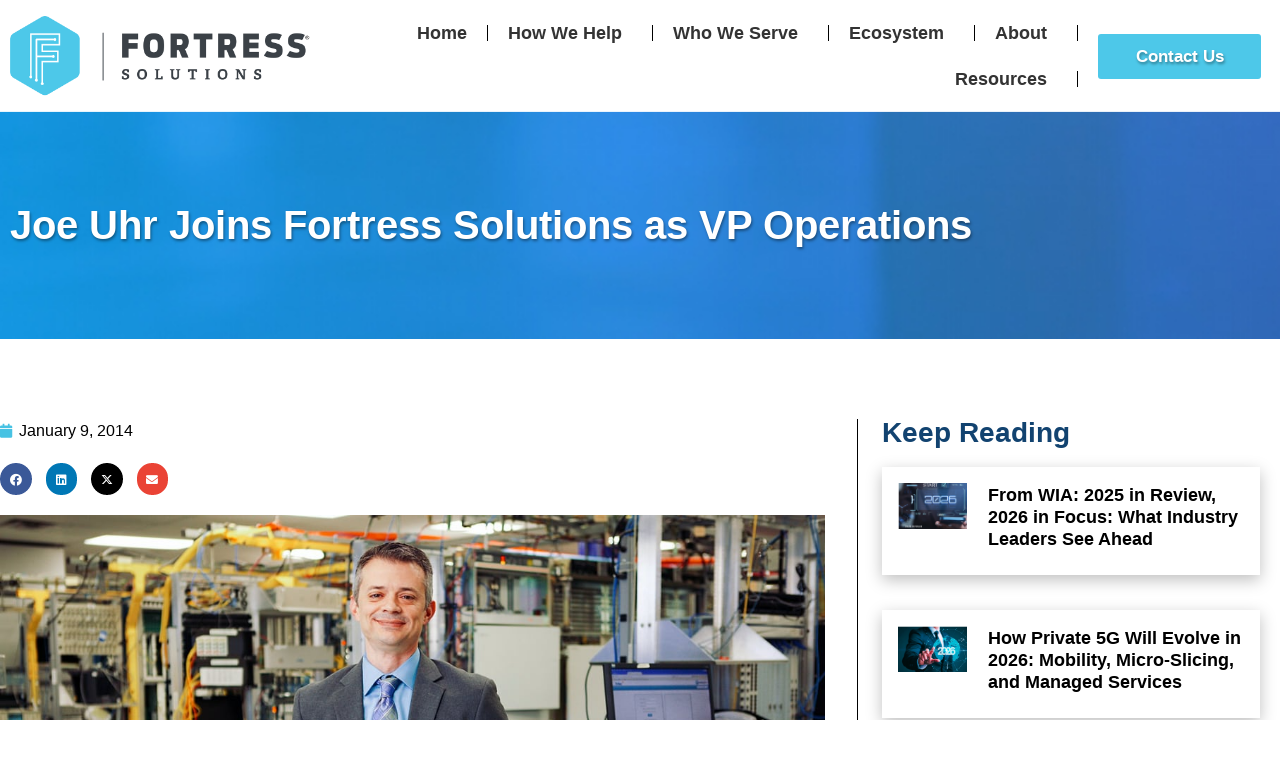

--- FILE ---
content_type: text/html; charset=UTF-8
request_url: https://www.fortsol.com/joe-uhr-joins-fortress-solutions-as-vp-operations/
body_size: 41722
content:
<!doctype html>
<html lang="en-US">
<head>
	<meta charset="UTF-8">
	<meta name="viewport" content="width=device-width, initial-scale=1">
	<link rel="profile" href="https://gmpg.org/xfn/11">
	<script src="https://ajax.googleapis.com/ajax/libs/jquery/3.6.4/jquery.min.js"></script>
	<script src="https://assets.calendly.com/assets/external/widget.js" type="text/javascript" async></script>
	<link rel="stylesheet" href="https://cdnjs.cloudflare.com/ajax/libs/font-awesome/4.7.0/css/font-awesome.min.css">
	<link rel="stylesheet" href="https://assets.calendly.com/assets/external/widget.css">
	<link rel="stylesheet" href="https://www.fortsol.com/wp-content/uploads/elementor/css/custom-widget-icon-list.min.css">	
	<!-- Google tag (gtag.js) --> <script async src="https://www.googletagmanager.com/gtag/js?id=G-TSR2PBD95G"></script> <script> window.dataLayer = window.dataLayer || []; function gtag(){dataLayer.push(arguments);} gtag('js', new Date()); gtag('config', 'G-TSR2PBD95G'); </script>

	<meta name='robots' content='index, follow, max-image-preview:large, max-snippet:-1, max-video-preview:-1' />

	<!-- This site is optimized with the Yoast SEO Premium plugin v23.7 (Yoast SEO v26.7) - https://yoast.com/wordpress/plugins/seo/ -->
	<title>Joe Uhr Joins Fortress Solutions as VP Operations - Fortress Solutions</title>
	<link rel="canonical" href="http://www.fortsol.com/joe-uhr-joins-fortress-solutions-as-vp-operations/" />
	<meta property="og:locale" content="en_US" />
	<meta property="og:type" content="article" />
	<meta property="og:title" content="Joe Uhr Joins Fortress Solutions as VP Operations" />
	<meta property="og:description" content="Joe Uhr has joined Fortress Solutions as the Vice President of Operations, bringing with him 25 years of experience in printed circuit assembly, supply chain management, failure analysis and quality assurance management." />
	<meta property="og:url" content="http://www.fortsol.com/joe-uhr-joins-fortress-solutions-as-vp-operations/" />
	<meta property="og:site_name" content="Fortress Solutions" />
	<meta property="article:publisher" content="https://www.facebook.com/fortresssolutions/" />
	<meta property="article:published_time" content="2014-01-09T05:00:26+00:00" />
	<meta property="article:modified_time" content="2024-06-01T01:14:04+00:00" />
	<meta property="og:image" content="http://www.fortsol.com/wp-content/uploads/2024/05/Joe-Uhr-Joins-Fortress-Solutions-as-VP-Operations.jpg" />
	<meta property="og:image:width" content="1170" />
	<meta property="og:image:height" content="650" />
	<meta property="og:image:type" content="image/jpeg" />
	<meta name="author" content="Morgan Brown" />
	<meta name="twitter:card" content="summary_large_image" />
	<meta name="twitter:creator" content="@fortsol" />
	<meta name="twitter:site" content="@fortsol" />
	<meta name="twitter:label1" content="Written by" />
	<meta name="twitter:data1" content="Morgan Brown" />
	<meta name="twitter:label2" content="Est. reading time" />
	<meta name="twitter:data2" content="1 minute" />
	<script type="application/ld+json" class="yoast-schema-graph">{"@context":"https://schema.org","@graph":[{"@type":"Article","@id":"http://www.fortsol.com/joe-uhr-joins-fortress-solutions-as-vp-operations/#article","isPartOf":{"@id":"http://www.fortsol.com/joe-uhr-joins-fortress-solutions-as-vp-operations/"},"author":{"name":"Morgan Brown","@id":"https://www.fortsol.com/#/schema/person/ffd6eb035f8d725e4505d25d6acb00f1"},"headline":"Joe Uhr Joins Fortress Solutions as VP Operations","datePublished":"2014-01-09T05:00:26+00:00","dateModified":"2024-06-01T01:14:04+00:00","mainEntityOfPage":{"@id":"http://www.fortsol.com/joe-uhr-joins-fortress-solutions-as-vp-operations/"},"wordCount":241,"commentCount":0,"publisher":{"@id":"https://www.fortsol.com/#organization"},"image":{"@id":"http://www.fortsol.com/joe-uhr-joins-fortress-solutions-as-vp-operations/#primaryimage"},"thumbnailUrl":"https://www.fortsol.com/wp-content/uploads/2024/05/Joe-Uhr-Joins-Fortress-Solutions-as-VP-Operations.jpg","articleSection":["News","Resources"],"inLanguage":"en-US","potentialAction":[{"@type":"CommentAction","name":"Comment","target":["http://www.fortsol.com/joe-uhr-joins-fortress-solutions-as-vp-operations/#respond"]}]},{"@type":"WebPage","@id":"http://www.fortsol.com/joe-uhr-joins-fortress-solutions-as-vp-operations/","url":"http://www.fortsol.com/joe-uhr-joins-fortress-solutions-as-vp-operations/","name":"Joe Uhr Joins Fortress Solutions as VP Operations - Fortress Solutions","isPartOf":{"@id":"https://www.fortsol.com/#website"},"primaryImageOfPage":{"@id":"http://www.fortsol.com/joe-uhr-joins-fortress-solutions-as-vp-operations/#primaryimage"},"image":{"@id":"http://www.fortsol.com/joe-uhr-joins-fortress-solutions-as-vp-operations/#primaryimage"},"thumbnailUrl":"https://www.fortsol.com/wp-content/uploads/2024/05/Joe-Uhr-Joins-Fortress-Solutions-as-VP-Operations.jpg","datePublished":"2014-01-09T05:00:26+00:00","dateModified":"2024-06-01T01:14:04+00:00","breadcrumb":{"@id":"http://www.fortsol.com/joe-uhr-joins-fortress-solutions-as-vp-operations/#breadcrumb"},"inLanguage":"en-US","potentialAction":[{"@type":"ReadAction","target":["http://www.fortsol.com/joe-uhr-joins-fortress-solutions-as-vp-operations/"]}]},{"@type":"ImageObject","inLanguage":"en-US","@id":"http://www.fortsol.com/joe-uhr-joins-fortress-solutions-as-vp-operations/#primaryimage","url":"https://www.fortsol.com/wp-content/uploads/2024/05/Joe-Uhr-Joins-Fortress-Solutions-as-VP-Operations.jpg","contentUrl":"https://www.fortsol.com/wp-content/uploads/2024/05/Joe-Uhr-Joins-Fortress-Solutions-as-VP-Operations.jpg","width":1170,"height":650,"caption":"Joe Uhr Joins Fortress Solutions as VP Operations"},{"@type":"BreadcrumbList","@id":"http://www.fortsol.com/joe-uhr-joins-fortress-solutions-as-vp-operations/#breadcrumb","itemListElement":[{"@type":"ListItem","position":1,"name":"Home","item":"https://www.fortsol.com/"},{"@type":"ListItem","position":2,"name":"Joe Uhr Joins Fortress Solutions as VP Operations"}]},{"@type":"WebSite","@id":"https://www.fortsol.com/#website","url":"https://www.fortsol.com/","name":"Fortress Solutions","description":"","publisher":{"@id":"https://www.fortsol.com/#organization"},"potentialAction":[{"@type":"SearchAction","target":{"@type":"EntryPoint","urlTemplate":"https://www.fortsol.com/?s={search_term_string}"},"query-input":{"@type":"PropertyValueSpecification","valueRequired":true,"valueName":"search_term_string"}}],"inLanguage":"en-US"},{"@type":"Organization","@id":"https://www.fortsol.com/#organization","name":"Fortress Solutions","url":"https://www.fortsol.com/","logo":{"@type":"ImageObject","inLanguage":"en-US","@id":"https://www.fortsol.com/#/schema/logo/image/","url":"https://www.fortsol.com/wp-content/uploads/2024/04/Fortress-Solutions-Logo.png","contentUrl":"https://www.fortsol.com/wp-content/uploads/2024/04/Fortress-Solutions-Logo.png","width":1000,"height":266,"caption":"Fortress Solutions"},"image":{"@id":"https://www.fortsol.com/#/schema/logo/image/"},"sameAs":["https://www.facebook.com/fortresssolutions/","https://x.com/fortsol","https://www.linkedin.com/company/fortress-solutions/"]},{"@type":"Person","@id":"https://www.fortsol.com/#/schema/person/ffd6eb035f8d725e4505d25d6acb00f1","name":"Morgan Brown","image":{"@type":"ImageObject","inLanguage":"en-US","@id":"https://www.fortsol.com/#/schema/person/image/","url":"https://secure.gravatar.com/avatar/e0ba479b0f8aeccd0169590536663544e99acf811abc75682f830f94dec14688?s=96&d=mm&r=g","contentUrl":"https://secure.gravatar.com/avatar/e0ba479b0f8aeccd0169590536663544e99acf811abc75682f830f94dec14688?s=96&d=mm&r=g","caption":"Morgan Brown"},"url":"https://www.fortsol.com/author/morgan/"}]}</script>
	<!-- / Yoast SEO Premium plugin. -->


<link rel='dns-prefetch' href='//www.fortsol.com' />
<link rel="alternate" type="application/rss+xml" title="Fortress Solutions &raquo; Feed" href="https://www.fortsol.com/feed/" />
<link rel="alternate" type="application/rss+xml" title="Fortress Solutions &raquo; Comments Feed" href="https://www.fortsol.com/comments/feed/" />
<link rel="alternate" type="application/rss+xml" title="Fortress Solutions &raquo; Joe Uhr Joins Fortress Solutions as VP Operations Comments Feed" href="https://www.fortsol.com/joe-uhr-joins-fortress-solutions-as-vp-operations/feed/" />
<link rel="alternate" title="oEmbed (JSON)" type="application/json+oembed" href="https://www.fortsol.com/wp-json/oembed/1.0/embed?url=https%3A%2F%2Fwww.fortsol.com%2Fjoe-uhr-joins-fortress-solutions-as-vp-operations%2F" />
<link rel="alternate" title="oEmbed (XML)" type="text/xml+oembed" href="https://www.fortsol.com/wp-json/oembed/1.0/embed?url=https%3A%2F%2Fwww.fortsol.com%2Fjoe-uhr-joins-fortress-solutions-as-vp-operations%2F&#038;format=xml" />
<style id='wp-img-auto-sizes-contain-inline-css'>
img:is([sizes=auto i],[sizes^="auto," i]){contain-intrinsic-size:3000px 1500px}
/*# sourceURL=wp-img-auto-sizes-contain-inline-css */
</style>
<link rel='stylesheet' id='mp-theme-css' href='https://www.fortsol.com/wp-content/plugins/memberpress/css/ui/theme.css?ver=1.12.11' media='all' />
<style id='wp-emoji-styles-inline-css'>

	img.wp-smiley, img.emoji {
		display: inline !important;
		border: none !important;
		box-shadow: none !important;
		height: 1em !important;
		width: 1em !important;
		margin: 0 0.07em !important;
		vertical-align: -0.1em !important;
		background: none !important;
		padding: 0 !important;
	}
/*# sourceURL=wp-emoji-styles-inline-css */
</style>
<link rel='stylesheet' id='wp-block-library-css' href='https://www.fortsol.com/wp-includes/css/dist/block-library/style.min.css?ver=6.9' media='all' />
<style id='classic-theme-styles-inline-css'>
/*! This file is auto-generated */
.wp-block-button__link{color:#fff;background-color:#32373c;border-radius:9999px;box-shadow:none;text-decoration:none;padding:calc(.667em + 2px) calc(1.333em + 2px);font-size:1.125em}.wp-block-file__button{background:#32373c;color:#fff;text-decoration:none}
/*# sourceURL=/wp-includes/css/classic-themes.min.css */
</style>
<style id='global-styles-inline-css'>
:root{--wp--preset--aspect-ratio--square: 1;--wp--preset--aspect-ratio--4-3: 4/3;--wp--preset--aspect-ratio--3-4: 3/4;--wp--preset--aspect-ratio--3-2: 3/2;--wp--preset--aspect-ratio--2-3: 2/3;--wp--preset--aspect-ratio--16-9: 16/9;--wp--preset--aspect-ratio--9-16: 9/16;--wp--preset--color--black: #000000;--wp--preset--color--cyan-bluish-gray: #abb8c3;--wp--preset--color--white: #ffffff;--wp--preset--color--pale-pink: #f78da7;--wp--preset--color--vivid-red: #cf2e2e;--wp--preset--color--luminous-vivid-orange: #ff6900;--wp--preset--color--luminous-vivid-amber: #fcb900;--wp--preset--color--light-green-cyan: #7bdcb5;--wp--preset--color--vivid-green-cyan: #00d084;--wp--preset--color--pale-cyan-blue: #8ed1fc;--wp--preset--color--vivid-cyan-blue: #0693e3;--wp--preset--color--vivid-purple: #9b51e0;--wp--preset--gradient--vivid-cyan-blue-to-vivid-purple: linear-gradient(135deg,rgb(6,147,227) 0%,rgb(155,81,224) 100%);--wp--preset--gradient--light-green-cyan-to-vivid-green-cyan: linear-gradient(135deg,rgb(122,220,180) 0%,rgb(0,208,130) 100%);--wp--preset--gradient--luminous-vivid-amber-to-luminous-vivid-orange: linear-gradient(135deg,rgb(252,185,0) 0%,rgb(255,105,0) 100%);--wp--preset--gradient--luminous-vivid-orange-to-vivid-red: linear-gradient(135deg,rgb(255,105,0) 0%,rgb(207,46,46) 100%);--wp--preset--gradient--very-light-gray-to-cyan-bluish-gray: linear-gradient(135deg,rgb(238,238,238) 0%,rgb(169,184,195) 100%);--wp--preset--gradient--cool-to-warm-spectrum: linear-gradient(135deg,rgb(74,234,220) 0%,rgb(151,120,209) 20%,rgb(207,42,186) 40%,rgb(238,44,130) 60%,rgb(251,105,98) 80%,rgb(254,248,76) 100%);--wp--preset--gradient--blush-light-purple: linear-gradient(135deg,rgb(255,206,236) 0%,rgb(152,150,240) 100%);--wp--preset--gradient--blush-bordeaux: linear-gradient(135deg,rgb(254,205,165) 0%,rgb(254,45,45) 50%,rgb(107,0,62) 100%);--wp--preset--gradient--luminous-dusk: linear-gradient(135deg,rgb(255,203,112) 0%,rgb(199,81,192) 50%,rgb(65,88,208) 100%);--wp--preset--gradient--pale-ocean: linear-gradient(135deg,rgb(255,245,203) 0%,rgb(182,227,212) 50%,rgb(51,167,181) 100%);--wp--preset--gradient--electric-grass: linear-gradient(135deg,rgb(202,248,128) 0%,rgb(113,206,126) 100%);--wp--preset--gradient--midnight: linear-gradient(135deg,rgb(2,3,129) 0%,rgb(40,116,252) 100%);--wp--preset--font-size--small: 13px;--wp--preset--font-size--medium: 20px;--wp--preset--font-size--large: 36px;--wp--preset--font-size--x-large: 42px;--wp--preset--spacing--20: 0.44rem;--wp--preset--spacing--30: 0.67rem;--wp--preset--spacing--40: 1rem;--wp--preset--spacing--50: 1.5rem;--wp--preset--spacing--60: 2.25rem;--wp--preset--spacing--70: 3.38rem;--wp--preset--spacing--80: 5.06rem;--wp--preset--shadow--natural: 6px 6px 9px rgba(0, 0, 0, 0.2);--wp--preset--shadow--deep: 12px 12px 50px rgba(0, 0, 0, 0.4);--wp--preset--shadow--sharp: 6px 6px 0px rgba(0, 0, 0, 0.2);--wp--preset--shadow--outlined: 6px 6px 0px -3px rgb(255, 255, 255), 6px 6px rgb(0, 0, 0);--wp--preset--shadow--crisp: 6px 6px 0px rgb(0, 0, 0);}:where(.is-layout-flex){gap: 0.5em;}:where(.is-layout-grid){gap: 0.5em;}body .is-layout-flex{display: flex;}.is-layout-flex{flex-wrap: wrap;align-items: center;}.is-layout-flex > :is(*, div){margin: 0;}body .is-layout-grid{display: grid;}.is-layout-grid > :is(*, div){margin: 0;}:where(.wp-block-columns.is-layout-flex){gap: 2em;}:where(.wp-block-columns.is-layout-grid){gap: 2em;}:where(.wp-block-post-template.is-layout-flex){gap: 1.25em;}:where(.wp-block-post-template.is-layout-grid){gap: 1.25em;}.has-black-color{color: var(--wp--preset--color--black) !important;}.has-cyan-bluish-gray-color{color: var(--wp--preset--color--cyan-bluish-gray) !important;}.has-white-color{color: var(--wp--preset--color--white) !important;}.has-pale-pink-color{color: var(--wp--preset--color--pale-pink) !important;}.has-vivid-red-color{color: var(--wp--preset--color--vivid-red) !important;}.has-luminous-vivid-orange-color{color: var(--wp--preset--color--luminous-vivid-orange) !important;}.has-luminous-vivid-amber-color{color: var(--wp--preset--color--luminous-vivid-amber) !important;}.has-light-green-cyan-color{color: var(--wp--preset--color--light-green-cyan) !important;}.has-vivid-green-cyan-color{color: var(--wp--preset--color--vivid-green-cyan) !important;}.has-pale-cyan-blue-color{color: var(--wp--preset--color--pale-cyan-blue) !important;}.has-vivid-cyan-blue-color{color: var(--wp--preset--color--vivid-cyan-blue) !important;}.has-vivid-purple-color{color: var(--wp--preset--color--vivid-purple) !important;}.has-black-background-color{background-color: var(--wp--preset--color--black) !important;}.has-cyan-bluish-gray-background-color{background-color: var(--wp--preset--color--cyan-bluish-gray) !important;}.has-white-background-color{background-color: var(--wp--preset--color--white) !important;}.has-pale-pink-background-color{background-color: var(--wp--preset--color--pale-pink) !important;}.has-vivid-red-background-color{background-color: var(--wp--preset--color--vivid-red) !important;}.has-luminous-vivid-orange-background-color{background-color: var(--wp--preset--color--luminous-vivid-orange) !important;}.has-luminous-vivid-amber-background-color{background-color: var(--wp--preset--color--luminous-vivid-amber) !important;}.has-light-green-cyan-background-color{background-color: var(--wp--preset--color--light-green-cyan) !important;}.has-vivid-green-cyan-background-color{background-color: var(--wp--preset--color--vivid-green-cyan) !important;}.has-pale-cyan-blue-background-color{background-color: var(--wp--preset--color--pale-cyan-blue) !important;}.has-vivid-cyan-blue-background-color{background-color: var(--wp--preset--color--vivid-cyan-blue) !important;}.has-vivid-purple-background-color{background-color: var(--wp--preset--color--vivid-purple) !important;}.has-black-border-color{border-color: var(--wp--preset--color--black) !important;}.has-cyan-bluish-gray-border-color{border-color: var(--wp--preset--color--cyan-bluish-gray) !important;}.has-white-border-color{border-color: var(--wp--preset--color--white) !important;}.has-pale-pink-border-color{border-color: var(--wp--preset--color--pale-pink) !important;}.has-vivid-red-border-color{border-color: var(--wp--preset--color--vivid-red) !important;}.has-luminous-vivid-orange-border-color{border-color: var(--wp--preset--color--luminous-vivid-orange) !important;}.has-luminous-vivid-amber-border-color{border-color: var(--wp--preset--color--luminous-vivid-amber) !important;}.has-light-green-cyan-border-color{border-color: var(--wp--preset--color--light-green-cyan) !important;}.has-vivid-green-cyan-border-color{border-color: var(--wp--preset--color--vivid-green-cyan) !important;}.has-pale-cyan-blue-border-color{border-color: var(--wp--preset--color--pale-cyan-blue) !important;}.has-vivid-cyan-blue-border-color{border-color: var(--wp--preset--color--vivid-cyan-blue) !important;}.has-vivid-purple-border-color{border-color: var(--wp--preset--color--vivid-purple) !important;}.has-vivid-cyan-blue-to-vivid-purple-gradient-background{background: var(--wp--preset--gradient--vivid-cyan-blue-to-vivid-purple) !important;}.has-light-green-cyan-to-vivid-green-cyan-gradient-background{background: var(--wp--preset--gradient--light-green-cyan-to-vivid-green-cyan) !important;}.has-luminous-vivid-amber-to-luminous-vivid-orange-gradient-background{background: var(--wp--preset--gradient--luminous-vivid-amber-to-luminous-vivid-orange) !important;}.has-luminous-vivid-orange-to-vivid-red-gradient-background{background: var(--wp--preset--gradient--luminous-vivid-orange-to-vivid-red) !important;}.has-very-light-gray-to-cyan-bluish-gray-gradient-background{background: var(--wp--preset--gradient--very-light-gray-to-cyan-bluish-gray) !important;}.has-cool-to-warm-spectrum-gradient-background{background: var(--wp--preset--gradient--cool-to-warm-spectrum) !important;}.has-blush-light-purple-gradient-background{background: var(--wp--preset--gradient--blush-light-purple) !important;}.has-blush-bordeaux-gradient-background{background: var(--wp--preset--gradient--blush-bordeaux) !important;}.has-luminous-dusk-gradient-background{background: var(--wp--preset--gradient--luminous-dusk) !important;}.has-pale-ocean-gradient-background{background: var(--wp--preset--gradient--pale-ocean) !important;}.has-electric-grass-gradient-background{background: var(--wp--preset--gradient--electric-grass) !important;}.has-midnight-gradient-background{background: var(--wp--preset--gradient--midnight) !important;}.has-small-font-size{font-size: var(--wp--preset--font-size--small) !important;}.has-medium-font-size{font-size: var(--wp--preset--font-size--medium) !important;}.has-large-font-size{font-size: var(--wp--preset--font-size--large) !important;}.has-x-large-font-size{font-size: var(--wp--preset--font-size--x-large) !important;}
:where(.wp-block-post-template.is-layout-flex){gap: 1.25em;}:where(.wp-block-post-template.is-layout-grid){gap: 1.25em;}
:where(.wp-block-term-template.is-layout-flex){gap: 1.25em;}:where(.wp-block-term-template.is-layout-grid){gap: 1.25em;}
:where(.wp-block-columns.is-layout-flex){gap: 2em;}:where(.wp-block-columns.is-layout-grid){gap: 2em;}
:root :where(.wp-block-pullquote){font-size: 1.5em;line-height: 1.6;}
/*# sourceURL=global-styles-inline-css */
</style>
<link rel='stylesheet' id='hello-elementor-css' href='https://www.fortsol.com/wp-content/themes/fortsol/style.min.css?ver=3.0.1' media='all' />
<link rel='stylesheet' id='hello-elementor-theme-style-css' href='https://www.fortsol.com/wp-content/themes/fortsol/theme.min.css?ver=3.0.1' media='all' />
<link rel='stylesheet' id='hello-elementor-header-footer-css' href='https://www.fortsol.com/wp-content/themes/fortsol/header-footer.min.css?ver=3.0.1' media='all' />
<link rel='stylesheet' id='elementor-frontend-css' href='https://www.fortsol.com/wp-content/uploads/elementor/css/custom-frontend.min.css?ver=1767987747' media='all' />
<link rel='stylesheet' id='elementor-post-7-css' href='https://www.fortsol.com/wp-content/uploads/elementor/css/post-7.css?ver=1767987748' media='all' />
<link rel='stylesheet' id='wpdreams-asl-basic-css' href='https://www.fortsol.com/wp-content/plugins/ajax-search-lite/css/style.basic.css?ver=4.13.4' media='all' />
<style id='wpdreams-asl-basic-inline-css'>

					div[id*='ajaxsearchlitesettings'].searchsettings .asl_option_inner label {
						font-size: 0px !important;
						color: rgba(0, 0, 0, 0);
					}
					div[id*='ajaxsearchlitesettings'].searchsettings .asl_option_inner label:after {
						font-size: 11px !important;
						position: absolute;
						top: 0;
						left: 0;
						z-index: 1;
					}
					.asl_w_container {
						width: 100%;
						margin: 0px 0px 0px 0px;
						min-width: 200px;
					}
					div[id*='ajaxsearchlite'].asl_m {
						width: 100%;
					}
					div[id*='ajaxsearchliteres'].wpdreams_asl_results div.resdrg span.highlighted {
						font-weight: bold;
						color: rgba(217, 49, 43, 1);
						background-color: rgba(238, 238, 238, 1);
					}
					div[id*='ajaxsearchliteres'].wpdreams_asl_results .results img.asl_image {
						width: 70px;
						height: 70px;
						object-fit: cover;
					}
					div[id*='ajaxsearchlite'].asl_r .results {
						max-height: none;
					}
					div[id*='ajaxsearchlite'].asl_r {
						position: absolute;
					}
				
						div.asl_r.asl_w.vertical .results .item::after {
							display: block;
							position: absolute;
							bottom: 0;
							content: '';
							height: 1px;
							width: 100%;
							background: #D8D8D8;
						}
						div.asl_r.asl_w.vertical .results .item.asl_last_item::after {
							display: none;
						}
					
/*# sourceURL=wpdreams-asl-basic-inline-css */
</style>
<link rel='stylesheet' id='wpdreams-asl-instance-css' href='https://www.fortsol.com/wp-content/plugins/ajax-search-lite/css/style-underline.css?ver=4.13.4' media='all' />
<link rel='stylesheet' id='widget-image-css' href='https://www.fortsol.com/wp-content/plugins/elementor/assets/css/widget-image.min.css?ver=3.34.1' media='all' />
<link rel='stylesheet' id='widget-nav-menu-css' href='https://www.fortsol.com/wp-content/uploads/elementor/css/custom-pro-widget-nav-menu.min.css?ver=1767987748' media='all' />
<link rel='stylesheet' id='e-sticky-css' href='https://www.fortsol.com/wp-content/plugins/elementor-pro/assets/css/modules/sticky.min.css?ver=3.34.0' media='all' />
<link rel='stylesheet' id='widget-heading-css' href='https://www.fortsol.com/wp-content/plugins/elementor/assets/css/widget-heading.min.css?ver=3.34.1' media='all' />
<link rel='stylesheet' id='widget-form-css' href='https://www.fortsol.com/wp-content/plugins/elementor-pro/assets/css/widget-form.min.css?ver=3.34.0' media='all' />
<link rel='stylesheet' id='widget-social-icons-css' href='https://www.fortsol.com/wp-content/plugins/elementor/assets/css/widget-social-icons.min.css?ver=3.34.1' media='all' />
<link rel='stylesheet' id='e-apple-webkit-css' href='https://www.fortsol.com/wp-content/uploads/elementor/css/custom-apple-webkit.min.css?ver=1767987747' media='all' />
<link rel='stylesheet' id='e-animation-fadeIn-css' href='https://www.fortsol.com/wp-content/plugins/elementor/assets/lib/animations/styles/fadeIn.min.css?ver=3.34.1' media='all' />
<link rel='stylesheet' id='e-motion-fx-css' href='https://www.fortsol.com/wp-content/plugins/elementor-pro/assets/css/modules/motion-fx.min.css?ver=3.34.0' media='all' />
<link rel='stylesheet' id='widget-post-info-css' href='https://www.fortsol.com/wp-content/plugins/elementor-pro/assets/css/widget-post-info.min.css?ver=3.34.0' media='all' />
<link rel='stylesheet' id='widget-icon-list-css' href='https://www.fortsol.com/wp-content/uploads/elementor/css/custom-widget-icon-list.min.css?ver=1767987747' media='all' />
<link rel='stylesheet' id='elementor-icons-shared-0-css' href='https://www.fortsol.com/wp-content/plugins/elementor/assets/lib/font-awesome/css/fontawesome.min.css?ver=5.15.3' media='all' />
<link rel='stylesheet' id='elementor-icons-fa-regular-css' href='https://www.fortsol.com/wp-content/plugins/elementor/assets/lib/font-awesome/css/regular.min.css?ver=5.15.3' media='all' />
<link rel='stylesheet' id='elementor-icons-fa-solid-css' href='https://www.fortsol.com/wp-content/plugins/elementor/assets/lib/font-awesome/css/solid.min.css?ver=5.15.3' media='all' />
<link rel='stylesheet' id='widget-share-buttons-css' href='https://www.fortsol.com/wp-content/plugins/elementor-pro/assets/css/widget-share-buttons.min.css?ver=3.34.0' media='all' />
<link rel='stylesheet' id='elementor-icons-fa-brands-css' href='https://www.fortsol.com/wp-content/plugins/elementor/assets/lib/font-awesome/css/brands.min.css?ver=5.15.3' media='all' />
<link rel='stylesheet' id='widget-posts-css' href='https://www.fortsol.com/wp-content/plugins/elementor-pro/assets/css/widget-posts.min.css?ver=3.34.0' media='all' />
<link rel='stylesheet' id='e-animation-fadeInUp-css' href='https://www.fortsol.com/wp-content/plugins/elementor/assets/lib/animations/styles/fadeInUp.min.css?ver=3.34.1' media='all' />
<link rel='stylesheet' id='e-popup-css' href='https://www.fortsol.com/wp-content/plugins/elementor-pro/assets/css/conditionals/popup.min.css?ver=3.34.0' media='all' />
<link rel='stylesheet' id='elementor-icons-css' href='https://www.fortsol.com/wp-content/plugins/elementor/assets/lib/eicons/css/elementor-icons.min.css?ver=5.45.0' media='all' />
<link rel='stylesheet' id='elementor-post-206-css' href='https://www.fortsol.com/wp-content/uploads/elementor/css/post-206.css?ver=1767987749' media='all' />
<link rel='stylesheet' id='elementor-post-40-css' href='https://www.fortsol.com/wp-content/uploads/elementor/css/post-40.css?ver=1768506039' media='all' />
<link rel='stylesheet' id='elementor-post-516-css' href='https://www.fortsol.com/wp-content/uploads/elementor/css/post-516.css?ver=1767987892' media='all' />
<link rel='stylesheet' id='elementor-post-5113-css' href='https://www.fortsol.com/wp-content/uploads/elementor/css/post-5113.css?ver=1767987750' media='all' />
<link rel='stylesheet' id='elementor-post-4481-css' href='https://www.fortsol.com/wp-content/uploads/elementor/css/post-4481.css?ver=1767987750' media='all' />
<link rel='stylesheet' id='elementor-post-4172-css' href='https://www.fortsol.com/wp-content/uploads/elementor/css/post-4172.css?ver=1767987750' media='all' />
<link rel='stylesheet' id='elementor-post-4142-css' href='https://www.fortsol.com/wp-content/uploads/elementor/css/post-4142.css?ver=1767987750' media='all' />
<link rel='stylesheet' id='elementor-post-3280-css' href='https://www.fortsol.com/wp-content/uploads/elementor/css/post-3280.css?ver=1767987750' media='all' />
<link rel='stylesheet' id='elementor-post-3274-css' href='https://www.fortsol.com/wp-content/uploads/elementor/css/post-3274.css?ver=1767987750' media='all' />
<link rel='stylesheet' id='elementor-post-3263-css' href='https://www.fortsol.com/wp-content/uploads/elementor/css/post-3263.css?ver=1767987750' media='all' />
<link rel='stylesheet' id='elementor-post-2831-css' href='https://www.fortsol.com/wp-content/uploads/elementor/css/post-2831.css?ver=1767987750' media='all' />
<link rel='stylesheet' id='elementor-post-2792-css' href='https://www.fortsol.com/wp-content/uploads/elementor/css/post-2792.css?ver=1767987751' media='all' />
<link rel='stylesheet' id='elementor-post-2463-css' href='https://www.fortsol.com/wp-content/uploads/elementor/css/post-2463.css?ver=1767987751' media='all' />
<link rel='stylesheet' id='elementor-post-2460-css' href='https://www.fortsol.com/wp-content/uploads/elementor/css/post-2460.css?ver=1767987751' media='all' />
<link rel='stylesheet' id='elementor-post-741-css' href='https://www.fortsol.com/wp-content/uploads/elementor/css/post-741.css?ver=1767987751' media='all' />
<link rel='stylesheet' id='elementor-post-738-css' href='https://www.fortsol.com/wp-content/uploads/elementor/css/post-738.css?ver=1767987751' media='all' />
<link rel='stylesheet' id='elementor-post-729-css' href='https://www.fortsol.com/wp-content/uploads/elementor/css/post-729.css?ver=1767987751' media='all' />
<link rel='stylesheet' id='elementor-post-723-css' href='https://www.fortsol.com/wp-content/uploads/elementor/css/post-723.css?ver=1767987751' media='all' />
<link rel='stylesheet' id='elementor-post-720-css' href='https://www.fortsol.com/wp-content/uploads/elementor/css/post-720.css?ver=1767987751' media='all' />
<link rel='stylesheet' id='elementor-post-717-css' href='https://www.fortsol.com/wp-content/uploads/elementor/css/post-717.css?ver=1767987751' media='all' />
<link rel='stylesheet' id='elementor-post-714-css' href='https://www.fortsol.com/wp-content/uploads/elementor/css/post-714.css?ver=1767987751' media='all' />
<link rel='stylesheet' id='elementor-post-711-css' href='https://www.fortsol.com/wp-content/uploads/elementor/css/post-711.css?ver=1767987752' media='all' />
<link rel='stylesheet' id='elementor-post-689-css' href='https://www.fortsol.com/wp-content/uploads/elementor/css/post-689.css?ver=1767987752' media='all' />
<link rel='stylesheet' id='elementor-post-665-css' href='https://www.fortsol.com/wp-content/uploads/elementor/css/post-665.css?ver=1767987752' media='all' />
<style id='hide_field_class_style-inline-css'>
.cfef-hidden, .cfef-hidden-step-field {
			display: none !important;
	}
/*# sourceURL=hide_field_class_style-inline-css */
</style>
<link rel='stylesheet' id='elementor-gf-local-oswald-css' href='https://live-fort2.pantheonsite.io/wp-content/uploads/elementor/google-fonts/css/oswald.css?ver=1743695061' media='all' />
<link rel='stylesheet' id='elementor-gf-local-asap-css' href='https://live-fort2.pantheonsite.io/wp-content/uploads/elementor/google-fonts/css/asap.css?ver=1743695065' media='all' />
<script src="https://www.fortsol.com/wp-includes/js/jquery/jquery.min.js?ver=3.7.1" id="jquery-core-js"></script>
<script src="https://www.fortsol.com/wp-includes/js/jquery/jquery-migrate.min.js?ver=3.4.1" id="jquery-migrate-js"></script>
<link rel="https://api.w.org/" href="https://www.fortsol.com/wp-json/" /><link rel="alternate" title="JSON" type="application/json" href="https://www.fortsol.com/wp-json/wp/v2/posts/2544" /><link rel="EditURI" type="application/rsd+xml" title="RSD" href="https://www.fortsol.com/xmlrpc.php?rsd" />
<meta name="generator" content="WordPress 6.9" />
<link rel='shortlink' href='https://www.fortsol.com/?p=2544' />
<meta name="description" content="Joe Uhr has joined Fortress Solutions as the Vice President of Operations, bringing with him 25 years of experience in printed circuit assembly, supply chain management, failure analysis and quality assurance management.">
				<link rel="preconnect" href="https://fonts.gstatic.com" crossorigin />
				<link rel="preload" as="style" href="//fonts.googleapis.com/css?family=Open+Sans&display=swap" />
								<link rel="stylesheet" href="//fonts.googleapis.com/css?family=Open+Sans&display=swap" media="all" />
				<meta name="generator" content="Elementor 3.34.1; features: additional_custom_breakpoints; settings: css_print_method-external, google_font-enabled, font_display-swap">
			<style>
				.e-con.e-parent:nth-of-type(n+4):not(.e-lazyloaded):not(.e-no-lazyload),
				.e-con.e-parent:nth-of-type(n+4):not(.e-lazyloaded):not(.e-no-lazyload) * {
					background-image: none !important;
				}
				@media screen and (max-height: 1024px) {
					.e-con.e-parent:nth-of-type(n+3):not(.e-lazyloaded):not(.e-no-lazyload),
					.e-con.e-parent:nth-of-type(n+3):not(.e-lazyloaded):not(.e-no-lazyload) * {
						background-image: none !important;
					}
				}
				@media screen and (max-height: 640px) {
					.e-con.e-parent:nth-of-type(n+2):not(.e-lazyloaded):not(.e-no-lazyload),
					.e-con.e-parent:nth-of-type(n+2):not(.e-lazyloaded):not(.e-no-lazyload) * {
						background-image: none !important;
					}
				}
			</style>
			<link rel="icon" href="https://www.fortsol.com/wp-content/uploads/2024/04/Fortress-Solutions-Icon-150x150.png" sizes="32x32" />
<link rel="icon" href="https://www.fortsol.com/wp-content/uploads/2024/04/Fortress-Solutions-Icon-300x300.png" sizes="192x192" />
<link rel="apple-touch-icon" href="https://www.fortsol.com/wp-content/uploads/2024/04/Fortress-Solutions-Icon-300x300.png" />
<meta name="msapplication-TileImage" content="https://www.fortsol.com/wp-content/uploads/2024/04/Fortress-Solutions-Icon-300x300.png" />
</head>
<body class="wp-singular post-template-default single single-post postid-2544 single-format-standard wp-custom-logo wp-theme-fortsol elementor-default elementor-kit-7 elementor-page-516">


<a class="skip-link screen-reader-text" href="#content">Skip to content</a>

		<header data-elementor-type="header" data-elementor-id="206" class="elementor elementor-206 elementor-location-header" data-elementor-post-type="elementor_library">
					<section class="elementor-section elementor-top-section elementor-element elementor-element-5aa05ed7 elementor-section-boxed elementor-section-height-default elementor-section-height-default" data-id="5aa05ed7" data-element_type="section" id="top">
						<div class="elementor-container elementor-column-gap-default">
					<div class="elementor-column elementor-col-100 elementor-top-column elementor-element elementor-element-410ce40d" data-id="410ce40d" data-element_type="column">
			<div class="elementor-widget-wrap">
							</div>
		</div>
					</div>
		</section>
				<section class="elementor-section elementor-top-section elementor-element elementor-element-4b7ecbf4 elementor-section-content-middle elementor-section-boxed elementor-section-height-default elementor-section-height-default" data-id="4b7ecbf4" data-element_type="section" data-settings="{&quot;sticky&quot;:&quot;top&quot;,&quot;sticky_on&quot;:[&quot;desktop&quot;],&quot;sticky_offset&quot;:0,&quot;sticky_effects_offset&quot;:0,&quot;sticky_anchor_link_offset&quot;:0}">
						<div class="elementor-container elementor-column-gap-default">
					<div class="elementor-column elementor-col-33 elementor-top-column elementor-element elementor-element-47f3fd44" data-id="47f3fd44" data-element_type="column">
			<div class="elementor-widget-wrap elementor-element-populated">
						<div class="elementor-element elementor-element-2945e5c1 site-logo elementor-widget elementor-widget-theme-site-logo elementor-widget-image" data-id="2945e5c1" data-element_type="widget" data-widget_type="theme-site-logo.default">
				<div class="elementor-widget-container">
											<a href="https://www.fortsol.com">
			<img fetchpriority="high" width="1000" height="266" src="https://www.fortsol.com/wp-content/uploads/2024/04/Fortress-Solutions-Logo.png" class="attachment-full size-full wp-image-12" alt="Fortress Solutions Logo" srcset="https://www.fortsol.com/wp-content/uploads/2024/04/Fortress-Solutions-Logo.png 1000w, https://www.fortsol.com/wp-content/uploads/2024/04/Fortress-Solutions-Logo-300x80.png 300w, https://www.fortsol.com/wp-content/uploads/2024/04/Fortress-Solutions-Logo-768x204.png 768w" sizes="(max-width: 1000px) 100vw, 1000px" />				</a>
											</div>
				</div>
					</div>
		</div>
				<div class="elementor-column elementor-col-33 elementor-top-column elementor-element elementor-element-78815912" data-id="78815912" data-element_type="column">
			<div class="elementor-widget-wrap elementor-element-populated">
						<div class="elementor-element elementor-element-78743050 elementor-nav-menu__align-end elementor-nav-menu--stretch elementor-nav-menu--dropdown-tablet elementor-nav-menu__text-align-aside elementor-nav-menu--toggle elementor-nav-menu--burger elementor-widget elementor-widget-nav-menu" data-id="78743050" data-element_type="widget" data-settings="{&quot;full_width&quot;:&quot;stretch&quot;,&quot;submenu_icon&quot;:{&quot;value&quot;:&quot;&lt;i class=\&quot;\&quot; aria-hidden=\&quot;true\&quot;&gt;&lt;\/i&gt;&quot;,&quot;library&quot;:&quot;&quot;},&quot;layout&quot;:&quot;horizontal&quot;,&quot;toggle&quot;:&quot;burger&quot;}" data-widget_type="nav-menu.default">
				<div class="elementor-widget-container">
								<nav aria-label="Menu" class="elementor-nav-menu--main elementor-nav-menu__container elementor-nav-menu--layout-horizontal e--pointer-text e--animation-none">
				<ul id="menu-1-78743050" class="elementor-nav-menu"><li class="menu-item menu-item-type-post_type menu-item-object-page menu-item-home menu-item-5431"><a href="https://www.fortsol.com/" class="elementor-item">Home</a></li>
<li class="menu-item menu-item-type-post_type menu-item-object-page menu-item-has-children menu-item-1604"><a href="https://www.fortsol.com/how-we-help/" class="elementor-item">How We Help</a>
<ul class="sub-menu elementor-nav-menu--dropdown">
	<li class="menu-item menu-item-type-post_type menu-item-object-page menu-item-has-children menu-item-1673"><a href="https://www.fortsol.com/managed-services/" class="elementor-sub-item">Managed Services</a>
	<ul class="sub-menu elementor-nav-menu--dropdown">
		<li class="menu-item menu-item-type-post_type menu-item-object-page menu-item-6137"><a href="https://www.fortsol.com/signature-repair/" class="elementor-sub-item">Signature Repair</a></li>
		<li class="menu-item menu-item-type-post_type menu-item-object-page menu-item-6101"><a href="https://www.fortsol.com/global-logistics/" class="elementor-sub-item">Global Logistics</a></li>
		<li class="menu-item menu-item-type-post_type menu-item-object-page menu-item-5790"><a href="https://www.fortsol.com/global-trade-compliance/" class="elementor-sub-item">Global Trade Compliance</a></li>
		<li class="menu-item menu-item-type-post_type menu-item-object-page menu-item-6125"><a href="https://www.fortsol.com/field-services/" class="elementor-sub-item">Field Services</a></li>
		<li class="menu-item menu-item-type-custom menu-item-object-custom menu-item-2774"><a href="https://www.fortsol.com/managed-services/#Network-Assurance" class="elementor-sub-item elementor-item-anchor">Network Assurance</a></li>
		<li class="hide menu-item menu-item-type-custom menu-item-object-custom menu-item-2267"><a href="https://www.fortsol.com/managed-services/#Network-Management" class="elementor-sub-item elementor-item-anchor">Network Management</a></li>
		<li class="hide menu-item menu-item-type-custom menu-item-object-custom menu-item-1677"><a href="https://www.fortsol.com/managed-services/#Network-Monitoring" class="elementor-sub-item elementor-item-anchor">Network Monitoring</a></li>
	</ul>
</li>
	<li class="menu-item menu-item-type-post_type menu-item-object-page menu-item-1672"><a href="https://www.fortsol.com/professional-services/" class="elementor-sub-item">Professional Services</a></li>
	<li class="menu-item menu-item-type-post_type menu-item-object-page menu-item-1671"><a href="https://www.fortsol.com/advanced-technical-support-services/" class="elementor-sub-item">Advanced Technical Support Services</a></li>
	<li class="menu-item menu-item-type-post_type menu-item-object-page menu-item-1670"><a href="https://www.fortsol.com/engineering-services/" class="elementor-sub-item">Engineering Services</a></li>
	<li class="menu-item menu-item-type-post_type menu-item-object-page menu-item-2220"><a href="https://www.fortsol.com/analytics-reporting/" class="elementor-sub-item">Analytics &#038; Reporting</a></li>
	<li class="menu-item menu-item-type-post_type menu-item-object-page menu-item-4424"><a href="https://www.fortsol.com/fortressone/" class="elementor-sub-item">FortressONE</a></li>
</ul>
</li>
<li class="menu-item menu-item-type-post_type menu-item-object-page menu-item-has-children menu-item-65"><a href="https://www.fortsol.com/who-we-serve/" class="elementor-item">Who We Serve</a>
<ul class="sub-menu elementor-nav-menu--dropdown">
	<li class="menu-item menu-item-type-post_type menu-item-object-page menu-item-has-children menu-item-2242"><a href="https://www.fortsol.com/customers/" class="elementor-sub-item">Our Customers</a>
	<ul class="sub-menu elementor-nav-menu--dropdown">
		<li class="menu-item menu-item-type-custom menu-item-object-custom menu-item-2180"><a href="https://www.fortsol.com/customers/#CSPs" class="elementor-sub-item elementor-item-anchor">CSPs</a></li>
		<li class="menu-item menu-item-type-custom menu-item-object-custom menu-item-2181"><a href="https://www.fortsol.com/customers/#OEMs" class="elementor-sub-item elementor-item-anchor">OEMs</a></li>
		<li class="menu-item menu-item-type-custom menu-item-object-custom menu-item-2182"><a href="https://www.fortsol.com/customers/#SIs" class="elementor-sub-item elementor-item-anchor">SIs</a></li>
		<li class="menu-item menu-item-type-custom menu-item-object-custom menu-item-2183"><a href="https://www.fortsol.com/customers/#Enterprises" class="elementor-sub-item elementor-item-anchor">Enterprises</a></li>
		<li class="menu-item menu-item-type-custom menu-item-object-custom menu-item-2184"><a href="https://www.fortsol.com/customers/#Governments" class="elementor-sub-item elementor-item-anchor">Governments</a></li>
	</ul>
</li>
	<li class="menu-item menu-item-type-post_type menu-item-object-page menu-item-has-children menu-item-2241"><a href="https://www.fortsol.com/markets/" class="elementor-sub-item">Our Markets</a>
	<ul class="sub-menu elementor-nav-menu--dropdown">
		<li class="menu-item menu-item-type-custom menu-item-object-custom menu-item-1746"><a href="https://www.fortsol.com/markets/#Service-Providers-OEMs" class="elementor-sub-item elementor-item-anchor">Service Providers &#038; OEMs</a></li>
		<li class="menu-item menu-item-type-custom menu-item-object-custom menu-item-1747"><a href="https://www.fortsol.com/private-networks/" class="elementor-sub-item">Private Wireless</a></li>
		<li class="menu-item menu-item-type-custom menu-item-object-custom menu-item-1748"><a href="https://www.fortsol.com/markets/#Industry-4" class="elementor-sub-item elementor-item-anchor">Industry 4.0</a></li>
	</ul>
</li>
</ul>
</li>
<li class="menu-item menu-item-type-post_type menu-item-object-page menu-item-has-children menu-item-63"><a href="https://www.fortsol.com/ecosystem/" class="elementor-item">Ecosystem</a>
<ul class="sub-menu elementor-nav-menu--dropdown">
	<li class="menu-item menu-item-type-custom menu-item-object-custom menu-item-1999"><a href="https://www.fortsol.com/ecosystem/#Technology-Partners" class="elementor-sub-item elementor-item-anchor">Technology Partners</a></li>
	<li class="menu-item menu-item-type-custom menu-item-object-custom menu-item-2115"><a href="https://www.fortsol.com/ecosystem/#Associations" class="elementor-sub-item elementor-item-anchor">Associations</a></li>
	<li class="menu-item menu-item-type-custom menu-item-object-custom menu-item-1995"><a href="https://www.fortsol.com/ecosystem/#Technologies-Supported" class="elementor-sub-item elementor-item-anchor">Technologies Supported</a></li>
</ul>
</li>
<li class="menu-item menu-item-type-post_type menu-item-object-page menu-item-has-children menu-item-62"><a href="https://www.fortsol.com/about-us/" class="elementor-item">About</a>
<ul class="sub-menu elementor-nav-menu--dropdown">
	<li class="menu-item menu-item-type-post_type menu-item-object-page menu-item-263"><a href="https://www.fortsol.com/about-us/" class="elementor-sub-item">Who We Are</a></li>
	<li class="menu-item menu-item-type-post_type menu-item-object-page menu-item-266"><a href="https://www.fortsol.com/best-practices/" class="elementor-sub-item">Best Practices</a></li>
	<li class="menu-item menu-item-type-post_type menu-item-object-page menu-item-324"><a href="https://www.fortsol.com/careers/" class="elementor-sub-item">Careers</a></li>
</ul>
</li>
<li class="menu-item menu-item-type-taxonomy menu-item-object-category current-post-ancestor current-menu-parent current-post-parent menu-item-has-children menu-item-66"><a href="https://www.fortsol.com/resources/" class="elementor-item">Resources</a>
<ul class="sub-menu elementor-nav-menu--dropdown">
	<li class="menu-item menu-item-type-taxonomy menu-item-object-category menu-item-473"><a href="https://www.fortsol.com/resources/blogs/" class="elementor-sub-item">Blogs</a></li>
	<li class="menu-item menu-item-type-post_type menu-item-object-page menu-item-5142"><a href="https://www.fortsol.com/customer-success-stories-home/" class="elementor-sub-item">Customer Success Stories</a></li>
	<li class="menu-item menu-item-type-taxonomy menu-item-object-category current-post-ancestor current-menu-parent current-post-parent menu-item-474"><a href="https://www.fortsol.com/resources/news/" class="elementor-sub-item">News</a></li>
	<li class="menu-item menu-item-type-taxonomy menu-item-object-category menu-item-5445"><a href="https://www.fortsol.com/resources/videos/" class="elementor-sub-item">Videos</a></li>
	<li class="menu-item menu-item-type-taxonomy menu-item-object-category menu-item-476"><a href="https://www.fortsol.com/resources/webinars/" class="elementor-sub-item">Webinars</a></li>
	<li class="menu-item menu-item-type-taxonomy menu-item-object-category menu-item-475"><a href="https://www.fortsol.com/resources/white-papers/" class="elementor-sub-item">White Papers</a></li>
	<li class="menu-item menu-item-type-post_type menu-item-object-page menu-item-5212"><a href="https://www.fortsol.com/tech-central-fortress-engineering-services/" class="elementor-sub-item">Engineering Solutions</a></li>
	<li class="menu-item menu-item-type-post_type menu-item-object-page menu-item-5192"><a href="https://www.fortsol.com/customer-central-login/" class="elementor-sub-item">Customer Central Login</a></li>
</ul>
</li>
<li class="contacta menu-item menu-item-type-post_type menu-item-object-page menu-item-70"><a href="https://www.fortsol.com/contact/" class="elementor-item">Contact Us</a></li>
</ul>			</nav>
					<div class="elementor-menu-toggle" role="button" tabindex="0" aria-label="Menu Toggle" aria-expanded="false">
			<i aria-hidden="true" role="presentation" class="elementor-menu-toggle__icon--open eicon-menu-bar"></i><i aria-hidden="true" role="presentation" class="elementor-menu-toggle__icon--close eicon-close"></i>		</div>
					<nav class="elementor-nav-menu--dropdown elementor-nav-menu__container" aria-hidden="true">
				<ul id="menu-2-78743050" class="elementor-nav-menu"><li class="menu-item menu-item-type-post_type menu-item-object-page menu-item-home menu-item-5431"><a href="https://www.fortsol.com/" class="elementor-item" tabindex="-1">Home</a></li>
<li class="menu-item menu-item-type-post_type menu-item-object-page menu-item-has-children menu-item-1604"><a href="https://www.fortsol.com/how-we-help/" class="elementor-item" tabindex="-1">How We Help</a>
<ul class="sub-menu elementor-nav-menu--dropdown">
	<li class="menu-item menu-item-type-post_type menu-item-object-page menu-item-has-children menu-item-1673"><a href="https://www.fortsol.com/managed-services/" class="elementor-sub-item" tabindex="-1">Managed Services</a>
	<ul class="sub-menu elementor-nav-menu--dropdown">
		<li class="menu-item menu-item-type-post_type menu-item-object-page menu-item-6137"><a href="https://www.fortsol.com/signature-repair/" class="elementor-sub-item" tabindex="-1">Signature Repair</a></li>
		<li class="menu-item menu-item-type-post_type menu-item-object-page menu-item-6101"><a href="https://www.fortsol.com/global-logistics/" class="elementor-sub-item" tabindex="-1">Global Logistics</a></li>
		<li class="menu-item menu-item-type-post_type menu-item-object-page menu-item-5790"><a href="https://www.fortsol.com/global-trade-compliance/" class="elementor-sub-item" tabindex="-1">Global Trade Compliance</a></li>
		<li class="menu-item menu-item-type-post_type menu-item-object-page menu-item-6125"><a href="https://www.fortsol.com/field-services/" class="elementor-sub-item" tabindex="-1">Field Services</a></li>
		<li class="menu-item menu-item-type-custom menu-item-object-custom menu-item-2774"><a href="https://www.fortsol.com/managed-services/#Network-Assurance" class="elementor-sub-item elementor-item-anchor" tabindex="-1">Network Assurance</a></li>
		<li class="hide menu-item menu-item-type-custom menu-item-object-custom menu-item-2267"><a href="https://www.fortsol.com/managed-services/#Network-Management" class="elementor-sub-item elementor-item-anchor" tabindex="-1">Network Management</a></li>
		<li class="hide menu-item menu-item-type-custom menu-item-object-custom menu-item-1677"><a href="https://www.fortsol.com/managed-services/#Network-Monitoring" class="elementor-sub-item elementor-item-anchor" tabindex="-1">Network Monitoring</a></li>
	</ul>
</li>
	<li class="menu-item menu-item-type-post_type menu-item-object-page menu-item-1672"><a href="https://www.fortsol.com/professional-services/" class="elementor-sub-item" tabindex="-1">Professional Services</a></li>
	<li class="menu-item menu-item-type-post_type menu-item-object-page menu-item-1671"><a href="https://www.fortsol.com/advanced-technical-support-services/" class="elementor-sub-item" tabindex="-1">Advanced Technical Support Services</a></li>
	<li class="menu-item menu-item-type-post_type menu-item-object-page menu-item-1670"><a href="https://www.fortsol.com/engineering-services/" class="elementor-sub-item" tabindex="-1">Engineering Services</a></li>
	<li class="menu-item menu-item-type-post_type menu-item-object-page menu-item-2220"><a href="https://www.fortsol.com/analytics-reporting/" class="elementor-sub-item" tabindex="-1">Analytics &#038; Reporting</a></li>
	<li class="menu-item menu-item-type-post_type menu-item-object-page menu-item-4424"><a href="https://www.fortsol.com/fortressone/" class="elementor-sub-item" tabindex="-1">FortressONE</a></li>
</ul>
</li>
<li class="menu-item menu-item-type-post_type menu-item-object-page menu-item-has-children menu-item-65"><a href="https://www.fortsol.com/who-we-serve/" class="elementor-item" tabindex="-1">Who We Serve</a>
<ul class="sub-menu elementor-nav-menu--dropdown">
	<li class="menu-item menu-item-type-post_type menu-item-object-page menu-item-has-children menu-item-2242"><a href="https://www.fortsol.com/customers/" class="elementor-sub-item" tabindex="-1">Our Customers</a>
	<ul class="sub-menu elementor-nav-menu--dropdown">
		<li class="menu-item menu-item-type-custom menu-item-object-custom menu-item-2180"><a href="https://www.fortsol.com/customers/#CSPs" class="elementor-sub-item elementor-item-anchor" tabindex="-1">CSPs</a></li>
		<li class="menu-item menu-item-type-custom menu-item-object-custom menu-item-2181"><a href="https://www.fortsol.com/customers/#OEMs" class="elementor-sub-item elementor-item-anchor" tabindex="-1">OEMs</a></li>
		<li class="menu-item menu-item-type-custom menu-item-object-custom menu-item-2182"><a href="https://www.fortsol.com/customers/#SIs" class="elementor-sub-item elementor-item-anchor" tabindex="-1">SIs</a></li>
		<li class="menu-item menu-item-type-custom menu-item-object-custom menu-item-2183"><a href="https://www.fortsol.com/customers/#Enterprises" class="elementor-sub-item elementor-item-anchor" tabindex="-1">Enterprises</a></li>
		<li class="menu-item menu-item-type-custom menu-item-object-custom menu-item-2184"><a href="https://www.fortsol.com/customers/#Governments" class="elementor-sub-item elementor-item-anchor" tabindex="-1">Governments</a></li>
	</ul>
</li>
	<li class="menu-item menu-item-type-post_type menu-item-object-page menu-item-has-children menu-item-2241"><a href="https://www.fortsol.com/markets/" class="elementor-sub-item" tabindex="-1">Our Markets</a>
	<ul class="sub-menu elementor-nav-menu--dropdown">
		<li class="menu-item menu-item-type-custom menu-item-object-custom menu-item-1746"><a href="https://www.fortsol.com/markets/#Service-Providers-OEMs" class="elementor-sub-item elementor-item-anchor" tabindex="-1">Service Providers &#038; OEMs</a></li>
		<li class="menu-item menu-item-type-custom menu-item-object-custom menu-item-1747"><a href="https://www.fortsol.com/private-networks/" class="elementor-sub-item" tabindex="-1">Private Wireless</a></li>
		<li class="menu-item menu-item-type-custom menu-item-object-custom menu-item-1748"><a href="https://www.fortsol.com/markets/#Industry-4" class="elementor-sub-item elementor-item-anchor" tabindex="-1">Industry 4.0</a></li>
	</ul>
</li>
</ul>
</li>
<li class="menu-item menu-item-type-post_type menu-item-object-page menu-item-has-children menu-item-63"><a href="https://www.fortsol.com/ecosystem/" class="elementor-item" tabindex="-1">Ecosystem</a>
<ul class="sub-menu elementor-nav-menu--dropdown">
	<li class="menu-item menu-item-type-custom menu-item-object-custom menu-item-1999"><a href="https://www.fortsol.com/ecosystem/#Technology-Partners" class="elementor-sub-item elementor-item-anchor" tabindex="-1">Technology Partners</a></li>
	<li class="menu-item menu-item-type-custom menu-item-object-custom menu-item-2115"><a href="https://www.fortsol.com/ecosystem/#Associations" class="elementor-sub-item elementor-item-anchor" tabindex="-1">Associations</a></li>
	<li class="menu-item menu-item-type-custom menu-item-object-custom menu-item-1995"><a href="https://www.fortsol.com/ecosystem/#Technologies-Supported" class="elementor-sub-item elementor-item-anchor" tabindex="-1">Technologies Supported</a></li>
</ul>
</li>
<li class="menu-item menu-item-type-post_type menu-item-object-page menu-item-has-children menu-item-62"><a href="https://www.fortsol.com/about-us/" class="elementor-item" tabindex="-1">About</a>
<ul class="sub-menu elementor-nav-menu--dropdown">
	<li class="menu-item menu-item-type-post_type menu-item-object-page menu-item-263"><a href="https://www.fortsol.com/about-us/" class="elementor-sub-item" tabindex="-1">Who We Are</a></li>
	<li class="menu-item menu-item-type-post_type menu-item-object-page menu-item-266"><a href="https://www.fortsol.com/best-practices/" class="elementor-sub-item" tabindex="-1">Best Practices</a></li>
	<li class="menu-item menu-item-type-post_type menu-item-object-page menu-item-324"><a href="https://www.fortsol.com/careers/" class="elementor-sub-item" tabindex="-1">Careers</a></li>
</ul>
</li>
<li class="menu-item menu-item-type-taxonomy menu-item-object-category current-post-ancestor current-menu-parent current-post-parent menu-item-has-children menu-item-66"><a href="https://www.fortsol.com/resources/" class="elementor-item" tabindex="-1">Resources</a>
<ul class="sub-menu elementor-nav-menu--dropdown">
	<li class="menu-item menu-item-type-taxonomy menu-item-object-category menu-item-473"><a href="https://www.fortsol.com/resources/blogs/" class="elementor-sub-item" tabindex="-1">Blogs</a></li>
	<li class="menu-item menu-item-type-post_type menu-item-object-page menu-item-5142"><a href="https://www.fortsol.com/customer-success-stories-home/" class="elementor-sub-item" tabindex="-1">Customer Success Stories</a></li>
	<li class="menu-item menu-item-type-taxonomy menu-item-object-category current-post-ancestor current-menu-parent current-post-parent menu-item-474"><a href="https://www.fortsol.com/resources/news/" class="elementor-sub-item" tabindex="-1">News</a></li>
	<li class="menu-item menu-item-type-taxonomy menu-item-object-category menu-item-5445"><a href="https://www.fortsol.com/resources/videos/" class="elementor-sub-item" tabindex="-1">Videos</a></li>
	<li class="menu-item menu-item-type-taxonomy menu-item-object-category menu-item-476"><a href="https://www.fortsol.com/resources/webinars/" class="elementor-sub-item" tabindex="-1">Webinars</a></li>
	<li class="menu-item menu-item-type-taxonomy menu-item-object-category menu-item-475"><a href="https://www.fortsol.com/resources/white-papers/" class="elementor-sub-item" tabindex="-1">White Papers</a></li>
	<li class="menu-item menu-item-type-post_type menu-item-object-page menu-item-5212"><a href="https://www.fortsol.com/tech-central-fortress-engineering-services/" class="elementor-sub-item" tabindex="-1">Engineering Solutions</a></li>
	<li class="menu-item menu-item-type-post_type menu-item-object-page menu-item-5192"><a href="https://www.fortsol.com/customer-central-login/" class="elementor-sub-item" tabindex="-1">Customer Central Login</a></li>
</ul>
</li>
<li class="contacta menu-item menu-item-type-post_type menu-item-object-page menu-item-70"><a href="https://www.fortsol.com/contact/" class="elementor-item" tabindex="-1">Contact Us</a></li>
</ul>			</nav>
						</div>
				</div>
					</div>
		</div>
				<div class="elementor-column elementor-col-33 elementor-top-column elementor-element elementor-element-40f4729f elementor-hidden-mobile elementor-hidden-tablet" data-id="40f4729f" data-element_type="column">
			<div class="elementor-widget-wrap elementor-element-populated">
						<div class="elementor-element elementor-element-1f342016 elementor-align-justify shadon elementor-tablet-align-right elementor-widget elementor-widget-button" data-id="1f342016" data-element_type="widget" data-widget_type="button.default">
				<div class="elementor-widget-container">
									<div class="elementor-button-wrapper">
					<a class="elementor-button elementor-button-link elementor-size-sm" href="https://www.fortsol.com/contact/">
						<span class="elementor-button-content-wrapper">
									<span class="elementor-button-text">Contact Us</span>
					</span>
					</a>
				</div>
								</div>
				</div>
					</div>
		</div>
					</div>
		</section>
				</header>
				<div data-elementor-type="single-post" data-elementor-id="516" class="elementor elementor-516 elementor-location-single post-2544 post type-post status-publish format-standard has-post-thumbnail hentry category-news category-resources" data-elementor-post-type="elementor_library">
					<section class="elementor-section elementor-top-section elementor-element elementor-element-46e8df75 shadon elementor-section-boxed elementor-section-height-default elementor-section-height-default" data-id="46e8df75" data-element_type="section" data-settings="{&quot;background_background&quot;:&quot;classic&quot;}">
							<div class="elementor-background-overlay"></div>
							<div class="elementor-container elementor-column-gap-default">
					<div class="elementor-column elementor-col-100 elementor-top-column elementor-element elementor-element-3a3e31d2" data-id="3a3e31d2" data-element_type="column">
			<div class="elementor-widget-wrap elementor-element-populated">
						<div class="elementor-element elementor-element-252fcae elementor-widget elementor-widget-theme-post-title elementor-page-title elementor-widget-heading" data-id="252fcae" data-element_type="widget" data-widget_type="theme-post-title.default">
				<div class="elementor-widget-container">
					<h1 class="elementor-heading-title elementor-size-default">Joe Uhr Joins Fortress Solutions as VP Operations</h1>				</div>
				</div>
					</div>
		</div>
					</div>
		</section>
				<section class="elementor-section elementor-top-section elementor-element elementor-element-2a98fe4a elementor-section-boxed elementor-section-height-default elementor-section-height-default" data-id="2a98fe4a" data-element_type="section">
						<div class="elementor-container elementor-column-gap-default">
					<div class="elementor-column elementor-col-50 elementor-top-column elementor-element elementor-element-6bbb2b28" data-id="6bbb2b28" data-element_type="column">
			<div class="elementor-widget-wrap elementor-element-populated">
						<div class="elementor-element elementor-element-c3526e3 elementor-widget elementor-widget-post-info" data-id="c3526e3" data-element_type="widget" data-widget_type="post-info.default">
				<div class="elementor-widget-container">
							<ul class="elementor-inline-items elementor-icon-list-items elementor-post-info">
								<li class="elementor-icon-list-item elementor-repeater-item-6ff2f7e elementor-inline-item" itemprop="datePublished">
										<span class="elementor-icon-list-icon">
								<i aria-hidden="true" class="fas fa-calendar"></i>							</span>
									<span class="elementor-icon-list-text elementor-post-info__item elementor-post-info__item--type-date">
										<time>January 9, 2014</time>					</span>
								</li>
				</ul>
						</div>
				</div>
				<div class="elementor-element elementor-element-2c7be21 elementor-share-buttons--view-icon elementor-share-buttons--skin-flat elementor-share-buttons--shape-circle elementor-grid-0 elementor-share-buttons--color-official elementor-widget elementor-widget-share-buttons" data-id="2c7be21" data-element_type="widget" data-widget_type="share-buttons.default">
				<div class="elementor-widget-container">
							<div class="elementor-grid" role="list">
								<div class="elementor-grid-item" role="listitem">
						<div class="elementor-share-btn elementor-share-btn_facebook" role="button" tabindex="0" aria-label="Share on facebook">
															<span class="elementor-share-btn__icon">
								<i class="fab fa-facebook" aria-hidden="true"></i>							</span>
																				</div>
					</div>
									<div class="elementor-grid-item" role="listitem">
						<div class="elementor-share-btn elementor-share-btn_linkedin" role="button" tabindex="0" aria-label="Share on linkedin">
															<span class="elementor-share-btn__icon">
								<i class="fab fa-linkedin" aria-hidden="true"></i>							</span>
																				</div>
					</div>
									<div class="elementor-grid-item" role="listitem">
						<div class="elementor-share-btn elementor-share-btn_x-twitter" role="button" tabindex="0" aria-label="Share on x-twitter">
															<span class="elementor-share-btn__icon">
								<i class="fab fa-x-twitter" aria-hidden="true"></i>							</span>
																				</div>
					</div>
									<div class="elementor-grid-item" role="listitem">
						<div class="elementor-share-btn elementor-share-btn_email" role="button" tabindex="0" aria-label="Share on email">
															<span class="elementor-share-btn__icon">
								<i class="fas fa-envelope" aria-hidden="true"></i>							</span>
																				</div>
					</div>
						</div>
						</div>
				</div>
				<div class="elementor-element elementor-element-f2768ea elementor-widget elementor-widget-theme-post-featured-image elementor-widget-image" data-id="f2768ea" data-element_type="widget" data-widget_type="theme-post-featured-image.default">
				<div class="elementor-widget-container">
															<img width="1170" height="650" src="https://www.fortsol.com/wp-content/uploads/2024/05/Joe-Uhr-Joins-Fortress-Solutions-as-VP-Operations.jpg" class="attachment-full size-full wp-image-2528" alt="Joe Uhr Joins Fortress Solutions as VP Operations" srcset="https://www.fortsol.com/wp-content/uploads/2024/05/Joe-Uhr-Joins-Fortress-Solutions-as-VP-Operations.jpg 1170w, https://www.fortsol.com/wp-content/uploads/2024/05/Joe-Uhr-Joins-Fortress-Solutions-as-VP-Operations-300x167.jpg 300w, https://www.fortsol.com/wp-content/uploads/2024/05/Joe-Uhr-Joins-Fortress-Solutions-as-VP-Operations-1024x569.jpg 1024w, https://www.fortsol.com/wp-content/uploads/2024/05/Joe-Uhr-Joins-Fortress-Solutions-as-VP-Operations-768x427.jpg 768w" sizes="(max-width: 1170px) 100vw, 1170px" />															</div>
				</div>
				<div class="elementor-element elementor-element-32cfaae check-list elementor-widget elementor-widget-theme-post-content" data-id="32cfaae" data-element_type="widget" data-widget_type="theme-post-content.default">
				<div class="elementor-widget-container">
					<p><strong>Plano, Texas – January 9th, 2014</strong> – Joe Uhr has joined Fortress Solutions as the Vice President of Operations, bringing with him 25 years of experience in printed circuit assembly, supply chain management, failure analysis and quality assurance management.</p>
<p>According to Brendon Mills, CEO and Managing Partner of Fortress Solutions, “I’m excited to have <a href="http://www.fortsol.com/about-us/leadership/">Joe Uhr</a> join the team at Fortress Solutions. Joe brings years of manufacturing, procurement and TL 9000 experience to the company. 2014 is poised to be a break-out year for Fortress Solutions and Joe is here to help us scale our operations.”</p>
<p>Prior to joining Fortress Solutions, Mr. Uhr held various leadership roles within the OEM and contract manufacturing industries. As an early hire at GENBAND, Mr. Uhr lead the dual supplier strategy for the company, which included qualifying and managing all of their contract manufacturers, printed circuit board suppliers and fabricated sheet metal suppliers. More recently, Mr. Uhr lead GENBAND’s Corporate Quality Systems Group. Prior to GENBAND, Mr. Uhr held Supplier Management and Quality Management roles at Tyco Electronics and AMP Packaging Systems, suppliers of mid plane and chassis enclosures to OEMs in multiple markets.</p>
<p>Mr. Uhr has been an active member of the Quest Forum, helping shape the future of the TL 9000 Quality Management System Requirements and Measurements Handbooks. This involvement is expected to continue at Fortress Solutions as well as taking Fortress Solutions through TL 9000 certification in the near future.</p>
				</div>
				</div>
				<div class="elementor-element elementor-element-7a1cb86 elementor-widget elementor-widget-html" data-id="7a1cb86" data-element_type="widget" data-widget_type="html.default">
				<div class="elementor-widget-container">
					<script>
    
    $(document).ready(function(){
        $('.pop').click(function(){
           event.preventDefault();
        });
    })
    
</script>				</div>
				</div>
					</div>
		</div>
				<div class="elementor-column elementor-col-50 elementor-top-column elementor-element elementor-element-95741c3" data-id="95741c3" data-element_type="column">
			<div class="elementor-widget-wrap elementor-element-populated">
						<section class="elementor-section elementor-inner-section elementor-element elementor-element-29a9adb elementor-section-boxed elementor-section-height-default elementor-section-height-default" data-id="29a9adb" data-element_type="section" data-settings="{&quot;sticky&quot;:&quot;top&quot;,&quot;sticky_on&quot;:[&quot;desktop&quot;],&quot;sticky_offset&quot;:111,&quot;sticky_parent&quot;:&quot;yes&quot;,&quot;sticky_effects_offset&quot;:0,&quot;sticky_anchor_link_offset&quot;:0}">
						<div class="elementor-container elementor-column-gap-no">
					<div class="elementor-column elementor-col-100 elementor-inner-column elementor-element elementor-element-ad0300e" data-id="ad0300e" data-element_type="column">
			<div class="elementor-widget-wrap elementor-element-populated">
						<div class="elementor-element elementor-element-7f14b8c elementor-widget elementor-widget-heading" data-id="7f14b8c" data-element_type="widget" data-widget_type="heading.default">
				<div class="elementor-widget-container">
					<h3 class="elementor-heading-title elementor-size-default">Keep Reading</h3>				</div>
				</div>
				<div class="elementor-element elementor-element-f6991f8 elementor-grid-1 elementor-posts--thumbnail-left elementor-grid-tablet-1 elementor-grid-mobile-1 elementor-widget elementor-widget-posts" data-id="f6991f8" data-element_type="widget" data-settings="{&quot;classic_columns&quot;:&quot;1&quot;,&quot;classic_columns_tablet&quot;:&quot;1&quot;,&quot;classic_columns_mobile&quot;:&quot;1&quot;,&quot;classic_row_gap&quot;:{&quot;unit&quot;:&quot;px&quot;,&quot;size&quot;:35,&quot;sizes&quot;:[]},&quot;classic_row_gap_tablet&quot;:{&quot;unit&quot;:&quot;px&quot;,&quot;size&quot;:&quot;&quot;,&quot;sizes&quot;:[]},&quot;classic_row_gap_mobile&quot;:{&quot;unit&quot;:&quot;px&quot;,&quot;size&quot;:&quot;&quot;,&quot;sizes&quot;:[]}}" data-widget_type="posts.classic">
				<div class="elementor-widget-container">
							<div class="elementor-posts-container elementor-posts elementor-posts--skin-classic elementor-grid" role="list">
				<article class="elementor-post elementor-grid-item post-6289 post type-post status-publish format-standard has-post-thumbnail hentry category-blogs" role="listitem">
				<a class="elementor-post__thumbnail__link" href="https://www.fortsol.com/from-wia-2025-in-review-2026-in-focus-what-industry-leaders-see-ahead/" tabindex="-1" >
			<div class="elementor-post__thumbnail"><img width="1200" height="1200" src="https://www.fortsol.com/wp-content/uploads/2026/01/2026-Predictions.png" class="attachment-full size-full wp-image-6290" alt="2025 in Review, 2026 in Focus: What Industry Leaders See Ahead" /></div>
		</a>
				<div class="elementor-post__text">
				<h3 class="elementor-post__title">
			<a href="https://www.fortsol.com/from-wia-2025-in-review-2026-in-focus-what-industry-leaders-see-ahead/" >
				From WIA: 2025 in Review, 2026 in Focus: What Industry Leaders See Ahead			</a>
		</h3>
				</div>
				</article>
				<article class="elementor-post elementor-grid-item post-6199 post type-post status-publish format-standard has-post-thumbnail hentry category-blogs" role="listitem">
				<a class="elementor-post__thumbnail__link" href="https://www.fortsol.com/how-private-5g-will-evolve-in-2026-mobility-micro-slicing-and-managed-services/" tabindex="-1" >
			<div class="elementor-post__thumbnail"><img loading="lazy" width="1920" height="1081" src="https://www.fortsol.com/wp-content/uploads/2025/12/IMAGE_Fortsol.com-Blog-Case-Study.jpg" class="attachment-full size-full wp-image-6200" alt="How Private 5G Will Evolve in 2026: Mobility, Micro-Slicing, and Managed Services" /></div>
		</a>
				<div class="elementor-post__text">
				<h3 class="elementor-post__title">
			<a href="https://www.fortsol.com/how-private-5g-will-evolve-in-2026-mobility-micro-slicing-and-managed-services/" >
				How Private 5G Will Evolve in 2026: Mobility, Micro-Slicing, and Managed Services			</a>
		</h3>
				</div>
				</article>
				<article class="elementor-post elementor-grid-item post-6193 post type-post status-publish format-standard has-post-thumbnail hentry category-news" role="listitem">
				<a class="elementor-post__thumbnail__link" href="https://www.fortsol.com/fortress-solutions-completes-first-u-s-designed-and-assembled-radio-prototype-for-ntia-nofo-2-program-in-partnership-with-airspan/" tabindex="-1" >
			<div class="elementor-post__thumbnail"><img loading="lazy" width="1920" height="1081" src="https://www.fortsol.com/wp-content/uploads/2025/12/IMAGE_Fortsol.com-Blog-Case-Study-2.jpg" class="attachment-full size-full wp-image-6194" alt="ortress Solutions Completes First U.S.-Designed and Assembled Radio Prototype for NTIA NOFO 2 Program in Partnership with Airspan" /></div>
		</a>
				<div class="elementor-post__text">
				<h3 class="elementor-post__title">
			<a href="https://www.fortsol.com/fortress-solutions-completes-first-u-s-designed-and-assembled-radio-prototype-for-ntia-nofo-2-program-in-partnership-with-airspan/" >
				Fortress Solutions Completes First U.S.-Designed and Assembled Radio Prototype for NTIA NOFO 2 Program in Partnership with Airspan			</a>
		</h3>
				</div>
				</article>
				</div>
		
						</div>
				</div>
				<div class="elementor-element elementor-element-01c447e elementor-align-justify elementor-tablet-align-left elementor-mobile-align-justify elementor-widget elementor-widget-button" data-id="01c447e" data-element_type="widget" data-widget_type="button.default">
				<div class="elementor-widget-container">
									<div class="elementor-button-wrapper">
					<a class="elementor-button elementor-button-link elementor-size-sm" href="https://www.fortsol.com/resources/">
						<span class="elementor-button-content-wrapper">
									<span class="elementor-button-text">See All Communications</span>
					</span>
					</a>
				</div>
								</div>
				</div>
					</div>
		</div>
					</div>
		</section>
					</div>
		</div>
					</div>
		</section>
				</div>
				<footer data-elementor-type="footer" data-elementor-id="40" class="elementor elementor-40 elementor-location-footer" data-elementor-post-type="elementor_library">
					<section class="elementor-section elementor-top-section elementor-element elementor-element-6788547f elementor-section-content-middle elementor-hidden-desktop elementor-hidden-tablet elementor-hidden-mobile elementor-section-boxed elementor-section-height-default elementor-section-height-default" data-id="6788547f" data-element_type="section" data-settings="{&quot;background_background&quot;:&quot;classic&quot;}">
						<div class="elementor-container elementor-column-gap-default">
					<div class="elementor-column elementor-col-100 elementor-top-column elementor-element elementor-element-11d047ff" data-id="11d047ff" data-element_type="column">
			<div class="elementor-widget-wrap elementor-element-populated">
						<div class="elementor-element elementor-element-16b67a3e elementor-widget elementor-widget-heading" data-id="16b67a3e" data-element_type="widget" data-widget_type="heading.default">
				<div class="elementor-widget-container">
					<h2 class="elementor-heading-title elementor-size-default">Stay in Touch</h2>				</div>
				</div>
				<div class="elementor-element elementor-element-4561b840 elementor-widget elementor-widget-text-editor" data-id="4561b840" data-element_type="widget" data-widget_type="text-editor.default">
				<div class="elementor-widget-container">
									<p>I am text block. Click edit button to change this text. Lorem ipsum dolor sit amet, consectetur adipiscing elit. </p>								</div>
				</div>
				<div class="elementor-element elementor-element-1e1f8183 elementor-button-align-stretch elementor-widget elementor-widget-form" data-id="1e1f8183" data-element_type="widget" data-settings="{&quot;button_width&quot;:&quot;25&quot;,&quot;step_next_label&quot;:&quot;Next&quot;,&quot;step_previous_label&quot;:&quot;Previous&quot;,&quot;step_type&quot;:&quot;number_text&quot;,&quot;step_icon_shape&quot;:&quot;circle&quot;}" data-widget_type="form.default">
				<div class="elementor-widget-container">
							<form class="elementor-form" method="post" name="New Form" aria-label="New Form">
			<input type="hidden" name="post_id" value="40"/>
			<input type="hidden" name="form_id" value="1e1f8183"/>
			<input type="hidden" name="referer_title" value="Home - Fortress Solutions" />

							<input type="hidden" name="queried_id" value="5376"/>
			
			<div class="elementor-form-fields-wrapper elementor-labels-">
								<div class="elementor-field-type-email elementor-field-group elementor-column elementor-field-group-email elementor-col-75 elementor-field-required">
												<label for="form-field-email" class="elementor-field-label elementor-screen-only">
								Email							</label>
														<input size="1" type="email" name="form_fields[email]" id="form-field-email" class="elementor-field elementor-size-sm  elementor-field-textual" placeholder="Email" required="required">
											</div>
								<div class="elementor-field-group elementor-column elementor-field-type-submit elementor-col-25 e-form__buttons">
					<button class="elementor-button elementor-size-sm" type="submit">
						<span class="elementor-button-content-wrapper">
																						<span class="elementor-button-text">subscribe</span>
													</span>
					</button>
				</div>
			</div>
		</form>
						</div>
				</div>
					</div>
		</div>
					</div>
		</section>
				<section class="elementor-section elementor-top-section elementor-element elementor-element-5ad5923 elementor-section-content-middle shadon elementor-section-boxed elementor-section-height-default elementor-section-height-default" data-id="5ad5923" data-element_type="section" data-settings="{&quot;background_background&quot;:&quot;classic&quot;}">
							<div class="elementor-background-overlay"></div>
							<div class="elementor-container elementor-column-gap-default">
					<div class="elementor-column elementor-col-100 elementor-top-column elementor-element elementor-element-44c3456" data-id="44c3456" data-element_type="column">
			<div class="elementor-widget-wrap elementor-element-populated">
						<div class="elementor-element elementor-element-038610c elementor-widget elementor-widget-heading" data-id="038610c" data-element_type="widget" data-widget_type="heading.default">
				<div class="elementor-widget-container">
					<h2 class="elementor-heading-title elementor-size-default">Your Connectivity Matters. Let’s Go To Work!</h2>				</div>
				</div>
				<div class="elementor-element elementor-element-ebfff70 elementor-align-center elementor-mobile-align-justify elementor-widget elementor-widget-button" data-id="ebfff70" data-element_type="widget" data-widget_type="button.default">
				<div class="elementor-widget-container">
									<div class="elementor-button-wrapper">
					<a class="elementor-button elementor-button-link elementor-size-sm" href="https://www.fortsol.com/contact/">
						<span class="elementor-button-content-wrapper">
									<span class="elementor-button-text">Get Started Today</span>
					</span>
					</a>
				</div>
								</div>
				</div>
					</div>
		</div>
					</div>
		</section>
				<section class="elementor-section elementor-top-section elementor-element elementor-element-2c07928d elementor-section-content-middle elementor-section-boxed elementor-section-height-default elementor-section-height-default" data-id="2c07928d" data-element_type="section" data-settings="{&quot;background_background&quot;:&quot;classic&quot;}">
						<div class="elementor-container elementor-column-gap-default">
					<div class="elementor-column elementor-col-100 elementor-top-column elementor-element elementor-element-76274b8c" data-id="76274b8c" data-element_type="column">
			<div class="elementor-widget-wrap elementor-element-populated">
						<section class="elementor-section elementor-inner-section elementor-element elementor-element-c675eb7 elementor-section-boxed elementor-section-height-default elementor-section-height-default" data-id="c675eb7" data-element_type="section">
						<div class="elementor-container elementor-column-gap-no">
					<div class="elementor-column elementor-col-25 elementor-inner-column elementor-element elementor-element-abf0a92" data-id="abf0a92" data-element_type="column">
			<div class="elementor-widget-wrap elementor-element-populated">
						<div class="elementor-element elementor-element-bc0dff2 elementor-widget elementor-widget-heading" data-id="bc0dff2" data-element_type="widget" data-widget_type="heading.default">
				<div class="elementor-widget-container">
					<h3 class="elementor-heading-title elementor-size-default">Quick Links</h3>				</div>
				</div>
				<div class="elementor-element elementor-element-1d7f653 elementor-nav-menu--dropdown-none elementor-widget elementor-widget-nav-menu" data-id="1d7f653" data-element_type="widget" data-settings="{&quot;layout&quot;:&quot;vertical&quot;,&quot;submenu_icon&quot;:{&quot;value&quot;:&quot;&lt;i class=\&quot;\&quot; aria-hidden=\&quot;true\&quot;&gt;&lt;\/i&gt;&quot;,&quot;library&quot;:&quot;&quot;}}" data-widget_type="nav-menu.default">
				<div class="elementor-widget-container">
								<nav aria-label="Menu" class="elementor-nav-menu--main elementor-nav-menu__container elementor-nav-menu--layout-vertical e--pointer-text e--animation-none">
				<ul id="menu-1-1d7f653" class="elementor-nav-menu sm-vertical"><li class="menu-item menu-item-type-post_type menu-item-object-page menu-item-1605"><a href="https://www.fortsol.com/how-we-help/" class="elementor-item">How We Help</a></li>
<li class="menu-item menu-item-type-post_type menu-item-object-page menu-item-956"><a href="https://www.fortsol.com/who-we-serve/" class="elementor-item">Who We Serve</a></li>
<li class="menu-item menu-item-type-post_type menu-item-object-page menu-item-954"><a href="https://www.fortsol.com/ecosystem/" class="elementor-item">Ecosystem</a></li>
<li class="menu-item menu-item-type-taxonomy menu-item-object-category current-post-ancestor current-menu-parent current-post-parent menu-item-953"><a href="https://www.fortsol.com/resources/" class="elementor-item">Resources</a></li>
<li class="menu-item menu-item-type-post_type menu-item-object-page menu-item-957"><a href="https://www.fortsol.com/about-us/" class="elementor-item">About</a></li>
</ul>			</nav>
						<nav class="elementor-nav-menu--dropdown elementor-nav-menu__container" aria-hidden="true">
				<ul id="menu-2-1d7f653" class="elementor-nav-menu sm-vertical"><li class="menu-item menu-item-type-post_type menu-item-object-page menu-item-1605"><a href="https://www.fortsol.com/how-we-help/" class="elementor-item" tabindex="-1">How We Help</a></li>
<li class="menu-item menu-item-type-post_type menu-item-object-page menu-item-956"><a href="https://www.fortsol.com/who-we-serve/" class="elementor-item" tabindex="-1">Who We Serve</a></li>
<li class="menu-item menu-item-type-post_type menu-item-object-page menu-item-954"><a href="https://www.fortsol.com/ecosystem/" class="elementor-item" tabindex="-1">Ecosystem</a></li>
<li class="menu-item menu-item-type-taxonomy menu-item-object-category current-post-ancestor current-menu-parent current-post-parent menu-item-953"><a href="https://www.fortsol.com/resources/" class="elementor-item" tabindex="-1">Resources</a></li>
<li class="menu-item menu-item-type-post_type menu-item-object-page menu-item-957"><a href="https://www.fortsol.com/about-us/" class="elementor-item" tabindex="-1">About</a></li>
</ul>			</nav>
						</div>
				</div>
					</div>
		</div>
				<div class="elementor-column elementor-col-25 elementor-inner-column elementor-element elementor-element-9ac1d35" data-id="9ac1d35" data-element_type="column">
			<div class="elementor-widget-wrap elementor-element-populated">
						<div class="elementor-element elementor-element-361b801 elementor-widget elementor-widget-heading" data-id="361b801" data-element_type="widget" data-widget_type="heading.default">
				<div class="elementor-widget-container">
					<h3 class="elementor-heading-title elementor-size-default"><a href="https://dev-fort2.pantheonsite.io/how-we-help/">Services</a></h3>				</div>
				</div>
				<div class="elementor-element elementor-element-6ffd10e elementor-nav-menu--dropdown-none elementor-widget elementor-widget-nav-menu" data-id="6ffd10e" data-element_type="widget" data-settings="{&quot;layout&quot;:&quot;vertical&quot;,&quot;submenu_icon&quot;:{&quot;value&quot;:&quot;&lt;i class=\&quot;\&quot; aria-hidden=\&quot;true\&quot;&gt;&lt;\/i&gt;&quot;,&quot;library&quot;:&quot;&quot;}}" data-widget_type="nav-menu.default">
				<div class="elementor-widget-container">
								<nav aria-label="Menu" class="elementor-nav-menu--main elementor-nav-menu__container elementor-nav-menu--layout-vertical e--pointer-text e--animation-none">
				<ul id="menu-1-6ffd10e" class="elementor-nav-menu sm-vertical"><li class="menu-item menu-item-type-post_type menu-item-object-page menu-item-1760"><a href="https://www.fortsol.com/managed-services/" class="elementor-item">Managed Services</a></li>
<li class="menu-item menu-item-type-post_type menu-item-object-page menu-item-1761"><a href="https://www.fortsol.com/professional-services/" class="elementor-item">Professional Services</a></li>
<li class="menu-item menu-item-type-post_type menu-item-object-page menu-item-1758"><a href="https://www.fortsol.com/advanced-technical-support-services/" class="elementor-item">Advanced Technical Support Services</a></li>
<li class="menu-item menu-item-type-post_type menu-item-object-page menu-item-1759"><a href="https://www.fortsol.com/engineering-services/" class="elementor-item">Engineering Services</a></li>
<li class="menu-item menu-item-type-post_type menu-item-object-page menu-item-2401"><a href="https://www.fortsol.com/analytics-reporting/" class="elementor-item">Analytics &#038; Reporting</a></li>
</ul>			</nav>
						<nav class="elementor-nav-menu--dropdown elementor-nav-menu__container" aria-hidden="true">
				<ul id="menu-2-6ffd10e" class="elementor-nav-menu sm-vertical"><li class="menu-item menu-item-type-post_type menu-item-object-page menu-item-1760"><a href="https://www.fortsol.com/managed-services/" class="elementor-item" tabindex="-1">Managed Services</a></li>
<li class="menu-item menu-item-type-post_type menu-item-object-page menu-item-1761"><a href="https://www.fortsol.com/professional-services/" class="elementor-item" tabindex="-1">Professional Services</a></li>
<li class="menu-item menu-item-type-post_type menu-item-object-page menu-item-1758"><a href="https://www.fortsol.com/advanced-technical-support-services/" class="elementor-item" tabindex="-1">Advanced Technical Support Services</a></li>
<li class="menu-item menu-item-type-post_type menu-item-object-page menu-item-1759"><a href="https://www.fortsol.com/engineering-services/" class="elementor-item" tabindex="-1">Engineering Services</a></li>
<li class="menu-item menu-item-type-post_type menu-item-object-page menu-item-2401"><a href="https://www.fortsol.com/analytics-reporting/" class="elementor-item" tabindex="-1">Analytics &#038; Reporting</a></li>
</ul>			</nav>
						</div>
				</div>
					</div>
		</div>
				<div class="elementor-column elementor-col-25 elementor-inner-column elementor-element elementor-element-b0a6470" data-id="b0a6470" data-element_type="column">
			<div class="elementor-widget-wrap elementor-element-populated">
						<div class="elementor-element elementor-element-8715703 elementor-widget elementor-widget-heading" data-id="8715703" data-element_type="widget" data-widget_type="heading.default">
				<div class="elementor-widget-container">
					<h3 class="elementor-heading-title elementor-size-default">Portals</h3>				</div>
				</div>
				<div class="elementor-element elementor-element-742bc55 elementor-nav-menu--dropdown-none elementor-widget elementor-widget-nav-menu" data-id="742bc55" data-element_type="widget" data-settings="{&quot;layout&quot;:&quot;vertical&quot;,&quot;submenu_icon&quot;:{&quot;value&quot;:&quot;&lt;i class=\&quot;\&quot; aria-hidden=\&quot;true\&quot;&gt;&lt;\/i&gt;&quot;,&quot;library&quot;:&quot;&quot;}}" data-widget_type="nav-menu.default">
				<div class="elementor-widget-container">
								<nav aria-label="Menu" class="elementor-nav-menu--main elementor-nav-menu__container elementor-nav-menu--layout-vertical e--pointer-text e--animation-none">
				<ul id="menu-1-742bc55" class="elementor-nav-menu sm-vertical"><li class="menu-item menu-item-type-custom menu-item-object-custom menu-item-959"><a target="_blank" href="https://portal.fortsol.com/iev40web/" class="elementor-item">SRO Creation Tool</a></li>
<li class="menu-item menu-item-type-custom menu-item-object-custom menu-item-960"><a target="_blank" href="https://customerportal.fortsol.com/marathontracker/index.php" class="elementor-item">Marathon Tracker Tool</a></li>
<li class="menu-item menu-item-type-custom menu-item-object-custom menu-item-961"><a target="_blank" href="http://eres.fortsol.com/" class="elementor-item">ERES Logistics System</a></li>
<li class="menu-item menu-item-type-custom menu-item-object-custom menu-item-962"><a target="_blank" href="mailto:customerservice@fortsol.com?subject=Customer%20Service" class="elementor-item">Customer Service</a></li>
</ul>			</nav>
						<nav class="elementor-nav-menu--dropdown elementor-nav-menu__container" aria-hidden="true">
				<ul id="menu-2-742bc55" class="elementor-nav-menu sm-vertical"><li class="menu-item menu-item-type-custom menu-item-object-custom menu-item-959"><a target="_blank" href="https://portal.fortsol.com/iev40web/" class="elementor-item" tabindex="-1">SRO Creation Tool</a></li>
<li class="menu-item menu-item-type-custom menu-item-object-custom menu-item-960"><a target="_blank" href="https://customerportal.fortsol.com/marathontracker/index.php" class="elementor-item" tabindex="-1">Marathon Tracker Tool</a></li>
<li class="menu-item menu-item-type-custom menu-item-object-custom menu-item-961"><a target="_blank" href="http://eres.fortsol.com/" class="elementor-item" tabindex="-1">ERES Logistics System</a></li>
<li class="menu-item menu-item-type-custom menu-item-object-custom menu-item-962"><a target="_blank" href="mailto:customerservice@fortsol.com?subject=Customer%20Service" class="elementor-item" tabindex="-1">Customer Service</a></li>
</ul>			</nav>
						</div>
				</div>
					</div>
		</div>
				<div class="elementor-column elementor-col-25 elementor-inner-column elementor-element elementor-element-e1159e0" data-id="e1159e0" data-element_type="column">
			<div class="elementor-widget-wrap elementor-element-populated">
						<div class="elementor-element elementor-element-fd0d4fd elementor-widget elementor-widget-heading" data-id="fd0d4fd" data-element_type="widget" data-widget_type="heading.default">
				<div class="elementor-widget-container">
					<h3 class="elementor-heading-title elementor-size-default">Helpful Links</h3>				</div>
				</div>
				<div class="elementor-element elementor-element-a3bc088 elementor-nav-menu--dropdown-none elementor-widget elementor-widget-nav-menu" data-id="a3bc088" data-element_type="widget" data-settings="{&quot;layout&quot;:&quot;vertical&quot;,&quot;submenu_icon&quot;:{&quot;value&quot;:&quot;&lt;i class=\&quot;\&quot; aria-hidden=\&quot;true\&quot;&gt;&lt;\/i&gt;&quot;,&quot;library&quot;:&quot;&quot;}}" data-widget_type="nav-menu.default">
				<div class="elementor-widget-container">
								<nav aria-label="Menu" class="elementor-nav-menu--main elementor-nav-menu__container elementor-nav-menu--layout-vertical e--pointer-text e--animation-none">
				<ul id="menu-1-a3bc088" class="elementor-nav-menu sm-vertical"><li class="menu-item menu-item-type-post_type menu-item-object-page menu-item-964"><a href="https://www.fortsol.com/contact/" class="elementor-item">Contact</a></li>
<li class="menu-item menu-item-type-taxonomy menu-item-object-category current-post-ancestor current-menu-parent current-post-parent menu-item-965"><a href="https://www.fortsol.com/resources/" class="elementor-item">Resources</a></li>
<li class="menu-item menu-item-type-post_type menu-item-object-page menu-item-978"><a href="https://www.fortsol.com/terms-of-service/" class="elementor-item">Terms of Service</a></li>
<li class="menu-item menu-item-type-post_type menu-item-object-page menu-item-privacy-policy menu-item-979"><a rel="privacy-policy" href="https://www.fortsol.com/privacy-policy/" class="elementor-item">Privacy Policy</a></li>
</ul>			</nav>
						<nav class="elementor-nav-menu--dropdown elementor-nav-menu__container" aria-hidden="true">
				<ul id="menu-2-a3bc088" class="elementor-nav-menu sm-vertical"><li class="menu-item menu-item-type-post_type menu-item-object-page menu-item-964"><a href="https://www.fortsol.com/contact/" class="elementor-item" tabindex="-1">Contact</a></li>
<li class="menu-item menu-item-type-taxonomy menu-item-object-category current-post-ancestor current-menu-parent current-post-parent menu-item-965"><a href="https://www.fortsol.com/resources/" class="elementor-item" tabindex="-1">Resources</a></li>
<li class="menu-item menu-item-type-post_type menu-item-object-page menu-item-978"><a href="https://www.fortsol.com/terms-of-service/" class="elementor-item" tabindex="-1">Terms of Service</a></li>
<li class="menu-item menu-item-type-post_type menu-item-object-page menu-item-privacy-policy menu-item-979"><a rel="privacy-policy" href="https://www.fortsol.com/privacy-policy/" class="elementor-item" tabindex="-1">Privacy Policy</a></li>
</ul>			</nav>
						</div>
				</div>
					</div>
		</div>
					</div>
		</section>
				<div class="elementor-element elementor-element-c9f8a11 elementor-widget elementor-widget-heading" data-id="c9f8a11" data-element_type="widget" data-widget_type="heading.default">
				<div class="elementor-widget-container">
					<h2 class="elementor-heading-title elementor-size-default">Contact Information</h2>				</div>
				</div>
				<section class="elementor-section elementor-inner-section elementor-element elementor-element-c6fddd1 elementor-section-boxed elementor-section-height-default elementor-section-height-default" data-id="c6fddd1" data-element_type="section">
						<div class="elementor-container elementor-column-gap-no">
					<div class="elementor-column elementor-col-33 elementor-inner-column elementor-element elementor-element-0391776" data-id="0391776" data-element_type="column">
			<div class="elementor-widget-wrap elementor-element-populated">
						<div class="elementor-element elementor-element-3fa1d6e elementor-widget elementor-widget-heading" data-id="3fa1d6e" data-element_type="widget" data-widget_type="heading.default">
				<div class="elementor-widget-container">
					<h3 class="elementor-heading-title elementor-size-default">Corporate Headquarters</h3>				</div>
				</div>
				<div class="elementor-element elementor-element-dad3074 clink elementor-widget elementor-widget-text-editor" data-id="dad3074" data-element_type="widget" data-widget_type="text-editor.default">
				<div class="elementor-widget-container">
									2100 10th Street<br>
Suite 300<br>
Plano, Texas 75074 USA<br>
<a href="tel:12144535600">214.453.5600</a><br>
<!--Fax 972.423.1268<br>-->								</div>
				</div>
					</div>
		</div>
				<div class="elementor-column elementor-col-33 elementor-inner-column elementor-element elementor-element-367e234" data-id="367e234" data-element_type="column">
			<div class="elementor-widget-wrap elementor-element-populated">
						<div class="elementor-element elementor-element-26845a5 elementor-widget elementor-widget-heading" data-id="26845a5" data-element_type="widget" data-widget_type="heading.default">
				<div class="elementor-widget-container">
					<h3 class="elementor-heading-title elementor-size-default">Sales Inquiries</h3>				</div>
				</div>
				<div class="elementor-element elementor-element-2b291df clink elementor-widget elementor-widget-text-editor" data-id="2b291df" data-element_type="widget" data-widget_type="text-editor.default">
				<div class="elementor-widget-container">
									<strong>USA</strong> <a href="tel:18004315614">800.431.5614</a><br>
<strong>INTL</strong> <a href="tel:12144535600">+1 214.453.5600</a><br>
<strong>Sales:</strong> <a href="mailto:fs-sales@fortsol.com" target="_blank">fs-sales@fortsol.com</a><br>
<strong>Supply Sales:</strong> <a href="mailto:resellers@fortsol.com" target="_blank">resellers@fortsol.com</a><br>								</div>
				</div>
					</div>
		</div>
				<div class="elementor-column elementor-col-33 elementor-inner-column elementor-element elementor-element-a057669" data-id="a057669" data-element_type="column">
			<div class="elementor-widget-wrap elementor-element-populated">
						<div class="elementor-element elementor-element-b700382 elementor-widget elementor-widget-heading" data-id="b700382" data-element_type="widget" data-widget_type="heading.default">
				<div class="elementor-widget-container">
					<h3 class="elementor-heading-title elementor-size-default">Join Our Mailing List</h3>				</div>
				</div>
				<div class="elementor-element elementor-element-401665f elementor-button-align-stretch elementor-widget elementor-widget-form" data-id="401665f" data-element_type="widget" data-settings="{&quot;button_width&quot;:&quot;25&quot;,&quot;step_next_label&quot;:&quot;Next&quot;,&quot;step_previous_label&quot;:&quot;Previous&quot;,&quot;button_width_mobile&quot;:&quot;40&quot;,&quot;step_type&quot;:&quot;number_text&quot;,&quot;step_icon_shape&quot;:&quot;circle&quot;}" data-widget_type="form.default">
				<div class="elementor-widget-container">
							<form class="elementor-form" method="post" name="Join Mailing List Form" aria-label="Join Mailing List Form">
			<input type="hidden" name="post_id" value="40"/>
			<input type="hidden" name="form_id" value="401665f"/>
			<input type="hidden" name="referer_title" value="Home - Fortress Solutions" />

							<input type="hidden" name="queried_id" value="5376"/>
			
			<div class="elementor-form-fields-wrapper elementor-labels-">
								<div class="elementor-field-type-email elementor-field-group elementor-column elementor-field-group-email elementor-col-60 elementor-sm-60 elementor-field-required">
												<label for="form-field-email" class="elementor-field-label elementor-screen-only">
								Email							</label>
														<input size="1" type="email" name="form_fields[email]" id="form-field-email" class="elementor-field elementor-size-sm  elementor-field-textual" placeholder="Your E-Mail Address" required="required">
											</div>
								<div class="elementor-field-group elementor-column elementor-field-type-submit elementor-col-25 e-form__buttons elementor-sm-40">
					<button class="elementor-button elementor-size-sm" type="submit">
						<span class="elementor-button-content-wrapper">
																						<span class="elementor-button-text">subscribe</span>
													</span>
					</button>
				</div>
			</div>
		</form>
						</div>
				</div>
				<div class="elementor-element elementor-element-b474235 e-grid-align-left elementor-shape-rounded elementor-grid-0 elementor-widget elementor-widget-social-icons" data-id="b474235" data-element_type="widget" data-widget_type="social-icons.default">
				<div class="elementor-widget-container">
							<div class="elementor-social-icons-wrapper elementor-grid" role="list">
							<span class="elementor-grid-item" role="listitem">
					<a class="elementor-icon elementor-social-icon elementor-social-icon-facebook-f elementor-repeater-item-993ef04" href="https://www.facebook.com/fortresssolutions/" target="_blank">
						<span class="elementor-screen-only">Facebook-f</span>
						<i aria-hidden="true" class="fab fa-facebook-f"></i>					</a>
				</span>
							<span class="elementor-grid-item" role="listitem">
					<a class="elementor-icon elementor-social-icon elementor-social-icon-x-twitter elementor-repeater-item-a229ff5" href="https://www.x.com/fortsol/" target="_blank">
						<span class="elementor-screen-only">X-twitter</span>
						<i aria-hidden="true" class="fab fa-x-twitter"></i>					</a>
				</span>
							<span class="elementor-grid-item" role="listitem">
					<a class="elementor-icon elementor-social-icon elementor-social-icon-linkedin-in elementor-repeater-item-f4f16ac" href="https://www.linkedin.com/company/fortress-solutions/" target="_blank">
						<span class="elementor-screen-only">Linkedin-in</span>
						<i aria-hidden="true" class="fab fa-linkedin-in"></i>					</a>
				</span>
					</div>
						</div>
				</div>
					</div>
		</div>
					</div>
		</section>
				<div class="elementor-element elementor-element-bec3828 elementor-widget elementor-widget-text-editor" data-id="bec3828" data-element_type="widget" data-widget_type="text-editor.default">
				<div class="elementor-widget-container">
									&copy;2026 <strong>Fortress Solutions</strong>. All Rights Reserved.								</div>
				</div>
				<div class="elementor-element elementor-element-4a15ebb elementor-widget__width-auto elementor-fixed animated-fast elementor-invisible elementor-widget elementor-widget-button" data-id="4a15ebb" data-element_type="widget" data-settings="{&quot;_position&quot;:&quot;fixed&quot;,&quot;motion_fx_motion_fx_scrolling&quot;:&quot;yes&quot;,&quot;motion_fx_translateX_effect&quot;:&quot;yes&quot;,&quot;motion_fx_translateX_affectedRange&quot;:{&quot;unit&quot;:&quot;%&quot;,&quot;size&quot;:&quot;&quot;,&quot;sizes&quot;:{&quot;start&quot;:0,&quot;end&quot;:50}},&quot;_animation&quot;:&quot;fadeIn&quot;,&quot;motion_fx_translateX_speed&quot;:{&quot;unit&quot;:&quot;px&quot;,&quot;size&quot;:4,&quot;sizes&quot;:[]},&quot;motion_fx_devices&quot;:[&quot;desktop&quot;,&quot;tablet&quot;,&quot;mobile&quot;]}" data-widget_type="button.default">
				<div class="elementor-widget-container">
									<div class="elementor-button-wrapper">
					<a class="elementor-button elementor-button-link elementor-size-sm" href="#">
						<span class="elementor-button-content-wrapper">
						<span class="elementor-button-icon">
				<i aria-hidden="true" class="fas fa-caret-up"></i>			</span>
								</span>
					</a>
				</div>
								</div>
				</div>
					</div>
		</div>
					</div>
		</section>
				</footer>
		
<script type="speculationrules">
{"prefetch":[{"source":"document","where":{"and":[{"href_matches":"/*"},{"not":{"href_matches":["/wp-*.php","/wp-admin/*","/wp-content/uploads/*","/wp-content/*","/wp-content/plugins/*","/wp-content/themes/fortsol/*","/*\\?(.+)"]}},{"not":{"selector_matches":"a[rel~=\"nofollow\"]"}},{"not":{"selector_matches":".no-prefetch, .no-prefetch a"}}]},"eagerness":"conservative"}]}
</script>
		<div data-elementor-type="popup" data-elementor-id="5113" class="elementor elementor-5113 elementor-location-popup" data-elementor-settings="{&quot;entrance_animation&quot;:&quot;fadeInUp&quot;,&quot;prevent_scroll&quot;:&quot;yes&quot;,&quot;open_selector&quot;:&quot;.dan-lakey&quot;,&quot;entrance_animation_duration&quot;:{&quot;unit&quot;:&quot;px&quot;,&quot;size&quot;:1.2,&quot;sizes&quot;:[]},&quot;a11y_navigation&quot;:&quot;yes&quot;,&quot;triggers&quot;:[],&quot;timing&quot;:[]}" data-elementor-post-type="elementor_library">
					<section class="elementor-section elementor-top-section elementor-element elementor-element-3e343af1 elementor-section-full_width elementor-section-height-default elementor-section-height-default" data-id="3e343af1" data-element_type="section">
						<div class="elementor-container elementor-column-gap-default">
					<div class="elementor-column elementor-col-50 elementor-top-column elementor-element elementor-element-13da67b1" data-id="13da67b1" data-element_type="column">
			<div class="elementor-widget-wrap elementor-element-populated">
						<div class="elementor-element elementor-element-74a52ea5 elementor-widget elementor-widget-image" data-id="74a52ea5" data-element_type="widget" data-settings="{&quot;sticky&quot;:&quot;top&quot;,&quot;sticky_on&quot;:[&quot;desktop&quot;,&quot;tablet&quot;],&quot;sticky_offset&quot;:16,&quot;sticky_parent&quot;:&quot;yes&quot;,&quot;sticky_effects_offset&quot;:0,&quot;sticky_anchor_link_offset&quot;:0}" data-widget_type="image.default">
				<div class="elementor-widget-container">
															<img loading="lazy" width="452" height="486" src="https://www.fortsol.com/wp-content/uploads/2024/12/Fortsol.com-Team-Headshots-1.jpg" class="attachment-large size-large wp-image-5116" alt="Fortress Solutions Dan Lakey CRO" srcset="https://www.fortsol.com/wp-content/uploads/2024/12/Fortsol.com-Team-Headshots-1.jpg 452w, https://www.fortsol.com/wp-content/uploads/2024/12/Fortsol.com-Team-Headshots-1-279x300.jpg 279w" sizes="(max-width: 452px) 100vw, 452px" />															</div>
				</div>
				<div class="elementor-element elementor-element-389ea4bd elementor-shape-rounded elementor-grid-0 e-grid-align-center elementor-widget elementor-widget-social-icons" data-id="389ea4bd" data-element_type="widget" data-widget_type="social-icons.default">
				<div class="elementor-widget-container">
							<div class="elementor-social-icons-wrapper elementor-grid">
							<span class="elementor-grid-item">
					<a class="elementor-icon elementor-social-icon elementor-social-icon-linkedin-in elementor-repeater-item-1e412a0" href="https://www.linkedin.com/in/daniellakey/" target="_blank">
						<span class="elementor-screen-only">Linkedin-in</span>
						<i aria-hidden="true" class="fab fa-linkedin-in"></i>					</a>
				</span>
					</div>
						</div>
				</div>
					</div>
		</div>
				<div class="elementor-column elementor-col-50 elementor-top-column elementor-element elementor-element-2e837f11" data-id="2e837f11" data-element_type="column">
			<div class="elementor-widget-wrap elementor-element-populated">
						<div class="elementor-element elementor-element-4cafb94c elementor-widget elementor-widget-heading" data-id="4cafb94c" data-element_type="widget" data-widget_type="heading.default">
				<div class="elementor-widget-container">
					<h1 class="elementor-heading-title elementor-size-default">Dan Lakey</h1>				</div>
				</div>
				<div class="elementor-element elementor-element-7b827492 elementor-widget elementor-widget-heading" data-id="7b827492" data-element_type="widget" data-widget_type="heading.default">
				<div class="elementor-widget-container">
					<h2 class="elementor-heading-title elementor-size-default">CRO</h2>				</div>
				</div>
				<div class="elementor-element elementor-element-46ed0a21 elementor-widget elementor-widget-text-editor" data-id="46ed0a21" data-element_type="widget" data-widget_type="text-editor.default">
				<div class="elementor-widget-container">
									<p>Dan was appoined Chief Revenue Officer (CRO) in 2024 and leads revenue strategy that will strengthen Fortress&#8217; position as a trusted partner for complex global logistics, signature repair, advanced technical support, field services, and more.</p><p>Dan joined Fortress Solutions in 2021 as Sr. Vice President of 5G Sales and Business Development. In this role Dan led Fortress Solutions&#8217; product and go-tomarket strategies for new marketing including private mobile/fixed networks and enterprise markets. Dan also further established new solutions and services for Fortress including systems engineering, field services, OEM operations outsourcing, network monitoring and support. </p><p>Dan has over 30 years of experience that has been dedicated entirely to the telecommunication industry holding titles from Engineer for Verizon/NYNEX to Americas Sales Leader at VMWare/GENBAND, and Media &amp; Entertainment Market Leader at HPE.</p><p>Dan is an offspring of New England, where he continue his fanatical support of all Boston sports. For the past 21 years Dan has been a proud resident of North Dallas with his wife Laura or 36 years. Dan and Laura spend their leisure time on the lake in East Texas spoiling their grandon Townsend and proudly wayching their adult sons navigate all life has for them to experience.</p>								</div>
				</div>
					</div>
		</div>
					</div>
		</section>
				</div>
				<div data-elementor-type="popup" data-elementor-id="4481" class="elementor elementor-4481 elementor-location-popup" data-elementor-settings="{&quot;entrance_animation&quot;:&quot;fadeInUp&quot;,&quot;prevent_scroll&quot;:&quot;yes&quot;,&quot;open_selector&quot;:&quot;.ed-chan&quot;,&quot;entrance_animation_duration&quot;:{&quot;unit&quot;:&quot;px&quot;,&quot;size&quot;:1.2,&quot;sizes&quot;:[]},&quot;a11y_navigation&quot;:&quot;yes&quot;,&quot;triggers&quot;:[],&quot;timing&quot;:[]}" data-elementor-post-type="elementor_library">
					<section class="elementor-section elementor-top-section elementor-element elementor-element-328273c8 elementor-section-full_width elementor-section-height-default elementor-section-height-default" data-id="328273c8" data-element_type="section">
						<div class="elementor-container elementor-column-gap-default">
					<div class="elementor-column elementor-col-50 elementor-top-column elementor-element elementor-element-5052b78e" data-id="5052b78e" data-element_type="column">
			<div class="elementor-widget-wrap elementor-element-populated">
						<div class="elementor-element elementor-element-4a53bb7d elementor-widget elementor-widget-image" data-id="4a53bb7d" data-element_type="widget" data-settings="{&quot;sticky&quot;:&quot;top&quot;,&quot;sticky_on&quot;:[&quot;desktop&quot;,&quot;tablet&quot;],&quot;sticky_offset&quot;:16,&quot;sticky_parent&quot;:&quot;yes&quot;,&quot;sticky_effects_offset&quot;:0,&quot;sticky_anchor_link_offset&quot;:0}" data-widget_type="image.default">
				<div class="elementor-widget-container">
															<img loading="lazy" width="452" height="486" src="https://www.fortsol.com/wp-content/uploads/2024/08/Fortsol.com-Team-Headshots.jpg" class="attachment-large size-large wp-image-4480" alt="Ed Chan Fortress Solutions Board of Directors" srcset="https://www.fortsol.com/wp-content/uploads/2024/08/Fortsol.com-Team-Headshots.jpg 452w, https://www.fortsol.com/wp-content/uploads/2024/08/Fortsol.com-Team-Headshots-279x300.jpg 279w" sizes="(max-width: 452px) 100vw, 452px" />															</div>
				</div>
				<div class="elementor-element elementor-element-2f4ceb3e elementor-hidden-desktop elementor-hidden-tablet elementor-hidden-mobile elementor-shape-rounded elementor-grid-0 e-grid-align-center elementor-widget elementor-widget-social-icons" data-id="2f4ceb3e" data-element_type="widget" data-widget_type="social-icons.default">
				<div class="elementor-widget-container">
							<div class="elementor-social-icons-wrapper elementor-grid">
							<span class="elementor-grid-item">
					<a class="elementor-icon elementor-social-icon elementor-social-icon-linkedin-in elementor-repeater-item-1e412a0" href="https://www.linkedin.com/in/davidearnshaw/" target="_blank">
						<span class="elementor-screen-only">Linkedin-in</span>
						<i aria-hidden="true" class="fab fa-linkedin-in"></i>					</a>
				</span>
					</div>
						</div>
				</div>
					</div>
		</div>
				<div class="elementor-column elementor-col-50 elementor-top-column elementor-element elementor-element-79a2ef0" data-id="79a2ef0" data-element_type="column">
			<div class="elementor-widget-wrap elementor-element-populated">
						<div class="elementor-element elementor-element-57e318be elementor-widget elementor-widget-heading" data-id="57e318be" data-element_type="widget" data-widget_type="heading.default">
				<div class="elementor-widget-container">
					<h1 class="elementor-heading-title elementor-size-default">Ed Chan</h1>				</div>
				</div>
				<div class="elementor-element elementor-element-d8cdf6f elementor-widget elementor-widget-heading" data-id="d8cdf6f" data-element_type="widget" data-widget_type="heading.default">
				<div class="elementor-widget-container">
					<h2 class="elementor-heading-title elementor-size-default">Board Member</h2>				</div>
				</div>
				<div class="elementor-element elementor-element-7743879e elementor-widget elementor-widget-text-editor" data-id="7743879e" data-element_type="widget" data-widget_type="text-editor.default">
				<div class="elementor-widget-container">
									<p>Mr. Chan has a rich history in the telecom industry. He joined Crown Castle in January 2024 as Executive Vice President and Chief Information Officer (CIO), where he oversees the company’s data, digital, information security, and business support strategies including business transformation, HR/human capital management, facilities management, and corporate communications.&nbsp;</p><p>Prior to this, Mr. Chan spent the majority of his career at Verizon, most recently serving as Senior Vice President and Chief Technology Officer (CTO). In this capacity he was responsible for Verizon’s technology strategy, product development, network planning, capital planning, and systems and maintenance engineering.&nbsp;</p><p>Before his role as CTO, Mr. Chan served as Chief Network Engineering Officer, where he oversaw technology architecture, infrastructure planning, and network implementation and operations.&nbsp;</p><p>Mr. Chan holds a Bachelor of Science in Electrical Engineering from Rutgers University and a Master of Science in Engineering in Management of Technology from the University of Pennsylvania.</p>								</div>
				</div>
					</div>
		</div>
					</div>
		</section>
				</div>
				<div data-elementor-type="popup" data-elementor-id="4172" class="elementor elementor-4172 elementor-location-popup" data-elementor-settings="{&quot;entrance_animation&quot;:&quot;fadeInUp&quot;,&quot;prevent_scroll&quot;:&quot;yes&quot;,&quot;open_selector&quot;:&quot;.doug-moore&quot;,&quot;entrance_animation_duration&quot;:{&quot;unit&quot;:&quot;px&quot;,&quot;size&quot;:1.2,&quot;sizes&quot;:[]},&quot;a11y_navigation&quot;:&quot;yes&quot;,&quot;triggers&quot;:[],&quot;timing&quot;:[]}" data-elementor-post-type="elementor_library">
					<section class="elementor-section elementor-top-section elementor-element elementor-element-36a02770 elementor-section-full_width elementor-section-height-default elementor-section-height-default" data-id="36a02770" data-element_type="section">
						<div class="elementor-container elementor-column-gap-default">
					<div class="elementor-column elementor-col-50 elementor-top-column elementor-element elementor-element-672437ca" data-id="672437ca" data-element_type="column">
			<div class="elementor-widget-wrap elementor-element-populated">
						<div class="elementor-element elementor-element-3b6f3429 elementor-widget elementor-widget-image" data-id="3b6f3429" data-element_type="widget" data-settings="{&quot;sticky&quot;:&quot;top&quot;,&quot;sticky_on&quot;:[&quot;desktop&quot;,&quot;tablet&quot;],&quot;sticky_offset&quot;:16,&quot;sticky_parent&quot;:&quot;yes&quot;,&quot;sticky_effects_offset&quot;:0,&quot;sticky_anchor_link_offset&quot;:0}" data-widget_type="image.default">
				<div class="elementor-widget-container">
															<img loading="lazy" width="452" height="486" src="https://www.fortsol.com/wp-content/uploads/2024/06/2.jpg" class="attachment-large size-large wp-image-4136" alt="" srcset="https://www.fortsol.com/wp-content/uploads/2024/06/2.jpg 452w, https://www.fortsol.com/wp-content/uploads/2024/06/2-279x300.jpg 279w" sizes="(max-width: 452px) 100vw, 452px" />															</div>
				</div>
				<div class="elementor-element elementor-element-70c0c367 elementor-hidden-desktop elementor-hidden-tablet elementor-hidden-mobile elementor-shape-rounded elementor-grid-0 e-grid-align-center elementor-widget elementor-widget-social-icons" data-id="70c0c367" data-element_type="widget" data-widget_type="social-icons.default">
				<div class="elementor-widget-container">
							<div class="elementor-social-icons-wrapper elementor-grid">
							<span class="elementor-grid-item">
					<a class="elementor-icon elementor-social-icon elementor-social-icon-linkedin-in elementor-repeater-item-1e412a0" href="https://www.linkedin.com/in/davidearnshaw/" target="_blank">
						<span class="elementor-screen-only">Linkedin-in</span>
						<i aria-hidden="true" class="fab fa-linkedin-in"></i>					</a>
				</span>
					</div>
						</div>
				</div>
					</div>
		</div>
				<div class="elementor-column elementor-col-50 elementor-top-column elementor-element elementor-element-46b8b450" data-id="46b8b450" data-element_type="column">
			<div class="elementor-widget-wrap elementor-element-populated">
						<div class="elementor-element elementor-element-4582def8 elementor-widget elementor-widget-heading" data-id="4582def8" data-element_type="widget" data-widget_type="heading.default">
				<div class="elementor-widget-container">
					<h1 class="elementor-heading-title elementor-size-default">Doug Moore</h1>				</div>
				</div>
				<div class="elementor-element elementor-element-3c1c41b9 elementor-widget elementor-widget-heading" data-id="3c1c41b9" data-element_type="widget" data-widget_type="heading.default">
				<div class="elementor-widget-container">
					<h2 class="elementor-heading-title elementor-size-default">Advisory Board Member</h2>				</div>
				</div>
				<div class="elementor-element elementor-element-20c4368a elementor-widget elementor-widget-text-editor" data-id="20c4368a" data-element_type="widget" data-widget_type="text-editor.default">
				<div class="elementor-widget-container">
									<p>Mr. Moore is a strategic technology, finance, and operations leader with more than 35 years of experience in the information communication technology (ICT) industry. He possesses a broad understanding of and insight into ICT trends, evolving technologies, and business strategies.&nbsp;</p>
<p>Mr. Moore recently retired as President and CEO of Fujitsu North America, Inc., and head of the Americas region where he oversaw Fujitsu’s digital services and communications technologies businesses in the U.S., Canada, Latin America, and the Caribbean. His previous work includes positions in sales, marketing, development, manufacturing, and engineering.&nbsp;</p>
<p>Mr. Moore received his B.S in mechanical engineering from the University of Arizona and M.B.A. from Arizona State University.&nbsp;</p>
<p>Mr. Moore is an enthusiastic supporter of STEM education and the growth of the digital economy. An avid outdoors person, he relishes all summer and winter sports. He is passionate about being a good steward of the environment. Along with his day jobs, he owns and operates a working cattle ranch in Texas.</p>								</div>
				</div>
					</div>
		</div>
					</div>
		</section>
				</div>
				<div data-elementor-type="popup" data-elementor-id="4142" class="elementor elementor-4142 elementor-location-popup" data-elementor-settings="{&quot;entrance_animation&quot;:&quot;fadeInUp&quot;,&quot;prevent_scroll&quot;:&quot;yes&quot;,&quot;open_selector&quot;:&quot;.gowton-achaibar&quot;,&quot;entrance_animation_duration&quot;:{&quot;unit&quot;:&quot;px&quot;,&quot;size&quot;:1.2,&quot;sizes&quot;:[]},&quot;a11y_navigation&quot;:&quot;yes&quot;,&quot;triggers&quot;:[],&quot;timing&quot;:[]}" data-elementor-post-type="elementor_library">
					<section class="elementor-section elementor-top-section elementor-element elementor-element-3f68242b elementor-section-full_width elementor-section-height-default elementor-section-height-default" data-id="3f68242b" data-element_type="section">
						<div class="elementor-container elementor-column-gap-default">
					<div class="elementor-column elementor-col-50 elementor-top-column elementor-element elementor-element-4ffefc0c" data-id="4ffefc0c" data-element_type="column">
			<div class="elementor-widget-wrap elementor-element-populated">
						<div class="elementor-element elementor-element-4d8cc7e5 elementor-widget elementor-widget-image" data-id="4d8cc7e5" data-element_type="widget" data-settings="{&quot;sticky&quot;:&quot;top&quot;,&quot;sticky_on&quot;:[&quot;desktop&quot;,&quot;tablet&quot;],&quot;sticky_offset&quot;:16,&quot;sticky_parent&quot;:&quot;yes&quot;,&quot;sticky_effects_offset&quot;:0,&quot;sticky_anchor_link_offset&quot;:0}" data-widget_type="image.default">
				<div class="elementor-widget-container">
															<img loading="lazy" width="452" height="486" src="https://www.fortsol.com/wp-content/uploads/2024/06/Fortsol.com-Headshots-1.jpg" class="attachment-large size-large wp-image-4135" alt="Gowton Achaibar -Advisory Board Member" srcset="https://www.fortsol.com/wp-content/uploads/2024/06/Fortsol.com-Headshots-1.jpg 452w, https://www.fortsol.com/wp-content/uploads/2024/06/Fortsol.com-Headshots-1-279x300.jpg 279w" sizes="(max-width: 452px) 100vw, 452px" />															</div>
				</div>
				<div class="elementor-element elementor-element-3beb1889 elementor-hidden-desktop elementor-hidden-tablet elementor-hidden-mobile elementor-shape-rounded elementor-grid-0 e-grid-align-center elementor-widget elementor-widget-social-icons" data-id="3beb1889" data-element_type="widget" data-widget_type="social-icons.default">
				<div class="elementor-widget-container">
							<div class="elementor-social-icons-wrapper elementor-grid">
							<span class="elementor-grid-item">
					<a class="elementor-icon elementor-social-icon elementor-social-icon-linkedin-in elementor-repeater-item-1e412a0" href="https://www.linkedin.com/in/davidearnshaw/" target="_blank">
						<span class="elementor-screen-only">Linkedin-in</span>
						<i aria-hidden="true" class="fab fa-linkedin-in"></i>					</a>
				</span>
					</div>
						</div>
				</div>
					</div>
		</div>
				<div class="elementor-column elementor-col-50 elementor-top-column elementor-element elementor-element-6a0f5a" data-id="6a0f5a" data-element_type="column">
			<div class="elementor-widget-wrap elementor-element-populated">
						<div class="elementor-element elementor-element-1679e162 elementor-widget elementor-widget-heading" data-id="1679e162" data-element_type="widget" data-widget_type="heading.default">
				<div class="elementor-widget-container">
					<h1 class="elementor-heading-title elementor-size-default">Gowton Achaibar</h1>				</div>
				</div>
				<div class="elementor-element elementor-element-c8a40e1 elementor-widget elementor-widget-heading" data-id="c8a40e1" data-element_type="widget" data-widget_type="heading.default">
				<div class="elementor-widget-container">
					<h2 class="elementor-heading-title elementor-size-default">Advisory Board Member</h2>				</div>
				</div>
				<div class="elementor-element elementor-element-3bd36736 elementor-widget elementor-widget-text-editor" data-id="3bd36736" data-element_type="widget" data-widget_type="text-editor.default">
				<div class="elementor-widget-container">
									<p>With more than 40 years of Telecom expertise, Mr. Achaibar started his career at AT&amp;T Bell Laboratories in 1985 and has held different roles in the Telecom industry including CTO of GSM Operator Powertel (now part of T-Mobile), CEO of Ericsson India (2008 &#8211; 2011), COO of Ericsson North America, and Head of Dell Technologies Global Telecom Services Organization.&nbsp;</p>
<p>Mr. Achaibar currently resides in Dallas, TX and serves on the boards of Connect5G, Cellsite Solutions, and ng-voice.</p>								</div>
				</div>
					</div>
		</div>
					</div>
		</section>
				</div>
				<div data-elementor-type="popup" data-elementor-id="3280" class="elementor elementor-3280 elementor-location-popup" data-elementor-settings="{&quot;entrance_animation&quot;:&quot;fadeInUp&quot;,&quot;prevent_scroll&quot;:&quot;yes&quot;,&quot;open_selector&quot;:&quot;.tim-harden&quot;,&quot;entrance_animation_duration&quot;:{&quot;unit&quot;:&quot;px&quot;,&quot;size&quot;:1.2,&quot;sizes&quot;:[]},&quot;a11y_navigation&quot;:&quot;yes&quot;,&quot;triggers&quot;:[],&quot;timing&quot;:[]}" data-elementor-post-type="elementor_library">
					<section class="elementor-section elementor-top-section elementor-element elementor-element-e7b84d2 elementor-section-full_width elementor-section-height-default elementor-section-height-default" data-id="e7b84d2" data-element_type="section">
						<div class="elementor-container elementor-column-gap-default">
					<div class="elementor-column elementor-col-50 elementor-top-column elementor-element elementor-element-38b81f52" data-id="38b81f52" data-element_type="column">
			<div class="elementor-widget-wrap elementor-element-populated">
						<div class="elementor-element elementor-element-5e88c8fe elementor-widget elementor-widget-image" data-id="5e88c8fe" data-element_type="widget" data-settings="{&quot;sticky&quot;:&quot;top&quot;,&quot;sticky_on&quot;:[&quot;desktop&quot;,&quot;tablet&quot;],&quot;sticky_offset&quot;:16,&quot;sticky_parent&quot;:&quot;yes&quot;,&quot;sticky_effects_offset&quot;:0,&quot;sticky_anchor_link_offset&quot;:0}" data-widget_type="image.default">
				<div class="elementor-widget-container">
															<img loading="lazy" width="500" height="542" src="https://www.fortsol.com/wp-content/uploads/2024/05/Tim-Harden.jpg" class="attachment-large size-large wp-image-3278" alt="Tim Harden" srcset="https://www.fortsol.com/wp-content/uploads/2024/05/Tim-Harden.jpg 500w, https://www.fortsol.com/wp-content/uploads/2024/05/Tim-Harden-277x300.jpg 277w" sizes="(max-width: 500px) 100vw, 500px" />															</div>
				</div>
				<div class="elementor-element elementor-element-1be58a1c elementor-hidden-desktop elementor-hidden-tablet elementor-hidden-mobile elementor-shape-rounded elementor-grid-0 e-grid-align-center elementor-widget elementor-widget-social-icons" data-id="1be58a1c" data-element_type="widget" data-widget_type="social-icons.default">
				<div class="elementor-widget-container">
							<div class="elementor-social-icons-wrapper elementor-grid">
							<span class="elementor-grid-item">
					<a class="elementor-icon elementor-social-icon elementor-social-icon-linkedin-in elementor-repeater-item-1e412a0" href="https://www.linkedin.com/" target="_blank">
						<span class="elementor-screen-only">Linkedin-in</span>
						<i aria-hidden="true" class="fab fa-linkedin-in"></i>					</a>
				</span>
					</div>
						</div>
				</div>
					</div>
		</div>
				<div class="elementor-column elementor-col-50 elementor-top-column elementor-element elementor-element-12bbaa33" data-id="12bbaa33" data-element_type="column">
			<div class="elementor-widget-wrap elementor-element-populated">
						<div class="elementor-element elementor-element-4d1408ad elementor-widget elementor-widget-heading" data-id="4d1408ad" data-element_type="widget" data-widget_type="heading.default">
				<div class="elementor-widget-container">
					<h1 class="elementor-heading-title elementor-size-default">Tim Harden</h1>				</div>
				</div>
				<div class="elementor-element elementor-element-31a42936 elementor-widget elementor-widget-heading" data-id="31a42936" data-element_type="widget" data-widget_type="heading.default">
				<div class="elementor-widget-container">
					<h2 class="elementor-heading-title elementor-size-default">Board Member</h2>				</div>
				</div>
				<div class="elementor-element elementor-element-3844c3fa elementor-widget elementor-widget-text-editor" data-id="3844c3fa" data-element_type="widget" data-widget_type="text-editor.default">
				<div class="elementor-widget-container">
									<p>Mr. Harden has broad Communication Industry experience in a variety of leadership positions. He has contributed on a number of Boards and Advisory Boards focused on providing products and services in the Communication and Technology space in the last few years. He currently sits on the Boards of Fortress Communications, Athentix, and is Chairman of BE Networks, and is on the Advisory Board of Forward Edge-AI and CHI Studios Visibility Council.</p>
<p>He spent 33 years with AT&amp;T in various operating executive positions. The last of which was President of AT&amp;T’s Worldwide Supply Chain, a $68B operation with over 58K suppliers. These responsibilities also included management of the largest private fleet of trucks and cars in the U.S with over 95K vehicles.</p><p>A few of his previous areas of responsibility included President and CEO of AT&amp;T West, an $18B operation of nearly 40,000 employees. President of network services for AT&amp;T Southwest, President of Data and Network Services for SBC Operations.</p>
<p>He also gained broad telecommunications experience from a series of executive assignments within AT&amp;T’s predecessor companies SBC and Pacific Telesis, including President of SBC Telecom, Inc., President and Chief Executive Officer of Pacific Telesis Business Systems, Chief Operating Officer of Pacific Bell’s Advanced Communications Network, and Senior VP – Network Engineering and Planning of SBC Data Services.</p>
<p>Harden started his career as an officer in the US Navy after his graduation from the US Naval Academy. Following his active duty service his first post Navy job was working for Caterpillar Tractor Company in Peoria, Illinois. Harden started his career in the Telecommunication Industry working for Pacific Bell as a cable maintenance supervisor in downtown San Francisco.</p>
<p>He is active in organizations that promote economic development, educational and youth activities. Additionally, he twice served as Chairman of the QuEST/TIA Forum ExecutiveBoard, managing the quality standard TL 9000 through 200+ companies worldwide. He is a former member of Supply Chain 50 representing the top Supply Chains in the U.S., and a member of Supply Chain World representing the top 200 Supply Chains worldwide.</p>
<p>Tim is an inductee in the National Football Foundation and College Hall of Fame as a scholar athlete. He currently serves on the board of directors for the San Francisco Chapter of this national organization. In 2007 he was named as a Distinguished American by this group for his efforts in support of their mission to promote and develop the qualities of leadership, sportsmanship, competitive zeal and the drive for academic excellence in America’s young people. This was only the 9th time this honor has been awarded in the 87 years history of the organization.</p>
<p>Harden is a retired Captain in the USN Reserve and a past Associate Professor at the University of Utah.
</p>								</div>
				</div>
					</div>
		</div>
					</div>
		</section>
				</div>
				<div data-elementor-type="popup" data-elementor-id="3274" class="elementor elementor-3274 elementor-location-popup" data-elementor-settings="{&quot;entrance_animation&quot;:&quot;fadeInUp&quot;,&quot;prevent_scroll&quot;:&quot;yes&quot;,&quot;open_selector&quot;:&quot;.mark-gergel&quot;,&quot;entrance_animation_duration&quot;:{&quot;unit&quot;:&quot;px&quot;,&quot;size&quot;:1.2,&quot;sizes&quot;:[]},&quot;a11y_navigation&quot;:&quot;yes&quot;,&quot;triggers&quot;:[],&quot;timing&quot;:[]}" data-elementor-post-type="elementor_library">
					<section class="elementor-section elementor-top-section elementor-element elementor-element-7b5714ed elementor-section-full_width elementor-section-height-default elementor-section-height-default" data-id="7b5714ed" data-element_type="section">
						<div class="elementor-container elementor-column-gap-default">
					<div class="elementor-column elementor-col-50 elementor-top-column elementor-element elementor-element-435d2493" data-id="435d2493" data-element_type="column">
			<div class="elementor-widget-wrap elementor-element-populated">
						<div class="elementor-element elementor-element-36aed19d elementor-widget elementor-widget-image" data-id="36aed19d" data-element_type="widget" data-settings="{&quot;sticky&quot;:&quot;top&quot;,&quot;sticky_on&quot;:[&quot;desktop&quot;,&quot;tablet&quot;],&quot;sticky_offset&quot;:16,&quot;sticky_parent&quot;:&quot;yes&quot;,&quot;sticky_effects_offset&quot;:0,&quot;sticky_anchor_link_offset&quot;:0}" data-widget_type="image.default">
				<div class="elementor-widget-container">
															<img loading="lazy" width="500" height="540" src="https://www.fortsol.com/wp-content/uploads/2024/05/Mark-Gergel.jpg" class="attachment-large size-large wp-image-3277" alt="Mark Gergel" srcset="https://www.fortsol.com/wp-content/uploads/2024/05/Mark-Gergel.jpg 500w, https://www.fortsol.com/wp-content/uploads/2024/05/Mark-Gergel-278x300.jpg 278w" sizes="(max-width: 500px) 100vw, 500px" />															</div>
				</div>
				<div class="elementor-element elementor-element-5769c6e3 elementor-hidden-desktop elementor-hidden-tablet elementor-hidden-mobile elementor-shape-rounded elementor-grid-0 e-grid-align-center elementor-widget elementor-widget-social-icons" data-id="5769c6e3" data-element_type="widget" data-widget_type="social-icons.default">
				<div class="elementor-widget-container">
							<div class="elementor-social-icons-wrapper elementor-grid">
							<span class="elementor-grid-item">
					<a class="elementor-icon elementor-social-icon elementor-social-icon-linkedin-in elementor-repeater-item-1e412a0" href="https://www.linkedin.com/" target="_blank">
						<span class="elementor-screen-only">Linkedin-in</span>
						<i aria-hidden="true" class="fab fa-linkedin-in"></i>					</a>
				</span>
					</div>
						</div>
				</div>
					</div>
		</div>
				<div class="elementor-column elementor-col-50 elementor-top-column elementor-element elementor-element-329e32f3" data-id="329e32f3" data-element_type="column">
			<div class="elementor-widget-wrap elementor-element-populated">
						<div class="elementor-element elementor-element-531546f3 elementor-widget elementor-widget-heading" data-id="531546f3" data-element_type="widget" data-widget_type="heading.default">
				<div class="elementor-widget-container">
					<h1 class="elementor-heading-title elementor-size-default">Mark Gergel</h1>				</div>
				</div>
				<div class="elementor-element elementor-element-38b59b25 elementor-widget elementor-widget-heading" data-id="38b59b25" data-element_type="widget" data-widget_type="heading.default">
				<div class="elementor-widget-container">
					<h2 class="elementor-heading-title elementor-size-default">Board Member</h2>				</div>
				</div>
				<div class="elementor-element elementor-element-6c5e0bb5 elementor-widget elementor-widget-text-editor" data-id="6c5e0bb5" data-element_type="widget" data-widget_type="text-editor.default">
				<div class="elementor-widget-container">
									<p>Mr. Gergel is a principal owner of the AirWay Group of companies where he has served as Chairman and Chief Financial Officer since its acquisition in 2018 (www.airway.com). In 2007, he cofounded the MNS Group which consisted of three operating companies providing wireless network engineering, distributed equipment, network installation and related field support services. In January 2024, the MNS Group was merged into AirWay.</p>

<p>The early years of his career were spent with Ernst &#038; Young as a Certified Public Accountant. He then spent nine years in financial management and business development positions with Federal-Mogul Corporation (NYSE). From 1992 to 2000, he served as Chief Financial Officer of World Access, a NASDAQ traded company that grew from a $15 million break-even repair business to a highly profitable $250 million proprietary telecom equipment business during his tenure.</p>

<p>From 2001 to 2007, Mr. Gergel was Chief Financial Officer of Commnet Wireless, a network based provider of voice and data roaming services to rural U.S. markets. After five consecutive years of more than 125 percent growth in both revenue and earnings, Commnet Wireless merged with Atlantic Tele-Network (NASDAQ:ATNI) in 2005. From 2001 to 2005, he was also Chief Financial Officer of Commnet Supply, a wireless telecommunications equipment distributor that was sold to Telmar Network Technologies in 2004.</p>

<p>Mr. Gergel also currently serves as Chief Financial Officer of TAG Towers (&#8220;TAG&#8221;), a cellular tower business he cofounded in 2008. TAG builds, owns and manages multi-tenant communication towers in several states and in recent years has successfully monetized portions of its portfolio in transactions with large publicly held tower companies. He also was an early investor in Network Management Holdings (&#8220;NMS&#8221;) and held a Board Advisor position from 2012 to 2017. NMS built, owned and operated more than 450 towers in Colombia, Mexico and Nicaragua which were sold in a $75 million transaction in early 2017.</p>

<p>Mr. Gergel is a graduate of the University of Michigan where he earned his BBA degree.
</p>								</div>
				</div>
					</div>
		</div>
					</div>
		</section>
				</div>
				<div data-elementor-type="popup" data-elementor-id="3263" class="elementor elementor-3263 elementor-location-popup" data-elementor-settings="{&quot;entrance_animation&quot;:&quot;fadeInUp&quot;,&quot;prevent_scroll&quot;:&quot;yes&quot;,&quot;open_selector&quot;:&quot;.scott-mair&quot;,&quot;entrance_animation_duration&quot;:{&quot;unit&quot;:&quot;px&quot;,&quot;size&quot;:1.2,&quot;sizes&quot;:[]},&quot;a11y_navigation&quot;:&quot;yes&quot;,&quot;triggers&quot;:[],&quot;timing&quot;:[]}" data-elementor-post-type="elementor_library">
					<section class="elementor-section elementor-top-section elementor-element elementor-element-1c5a1c7a elementor-section-full_width elementor-section-height-default elementor-section-height-default" data-id="1c5a1c7a" data-element_type="section">
						<div class="elementor-container elementor-column-gap-default">
					<div class="elementor-column elementor-col-50 elementor-top-column elementor-element elementor-element-8f4057b" data-id="8f4057b" data-element_type="column">
			<div class="elementor-widget-wrap elementor-element-populated">
						<div class="elementor-element elementor-element-772ed5f6 elementor-widget elementor-widget-image" data-id="772ed5f6" data-element_type="widget" data-settings="{&quot;sticky&quot;:&quot;top&quot;,&quot;sticky_on&quot;:[&quot;desktop&quot;,&quot;tablet&quot;],&quot;sticky_offset&quot;:16,&quot;sticky_parent&quot;:&quot;yes&quot;,&quot;sticky_effects_offset&quot;:0,&quot;sticky_anchor_link_offset&quot;:0}" data-widget_type="image.default">
				<div class="elementor-widget-container">
															<img loading="lazy" width="500" height="539" src="https://www.fortsol.com/wp-content/uploads/2024/05/Scott-Mair.jpg" class="attachment-large size-large wp-image-3267" alt="Scott Mair" srcset="https://www.fortsol.com/wp-content/uploads/2024/05/Scott-Mair.jpg 500w, https://www.fortsol.com/wp-content/uploads/2024/05/Scott-Mair-278x300.jpg 278w" sizes="(max-width: 500px) 100vw, 500px" />															</div>
				</div>
				<div class="elementor-element elementor-element-2cbe6b8d elementor-hidden-desktop elementor-hidden-tablet elementor-hidden-mobile elementor-shape-rounded elementor-grid-0 e-grid-align-center elementor-widget elementor-widget-social-icons" data-id="2cbe6b8d" data-element_type="widget" data-widget_type="social-icons.default">
				<div class="elementor-widget-container">
							<div class="elementor-social-icons-wrapper elementor-grid">
							<span class="elementor-grid-item">
					<a class="elementor-icon elementor-social-icon elementor-social-icon-linkedin-in elementor-repeater-item-1e412a0" href="https://www.linkedin.com/" target="_blank">
						<span class="elementor-screen-only">Linkedin-in</span>
						<i aria-hidden="true" class="fab fa-linkedin-in"></i>					</a>
				</span>
					</div>
						</div>
				</div>
					</div>
		</div>
				<div class="elementor-column elementor-col-50 elementor-top-column elementor-element elementor-element-7dce74db" data-id="7dce74db" data-element_type="column">
			<div class="elementor-widget-wrap elementor-element-populated">
						<div class="elementor-element elementor-element-1457a485 elementor-widget elementor-widget-heading" data-id="1457a485" data-element_type="widget" data-widget_type="heading.default">
				<div class="elementor-widget-container">
					<h1 class="elementor-heading-title elementor-size-default">Scott Mair</h1>				</div>
				</div>
				<div class="elementor-element elementor-element-6a3069d elementor-widget elementor-widget-heading" data-id="6a3069d" data-element_type="widget" data-widget_type="heading.default">
				<div class="elementor-widget-container">
					<h2 class="elementor-heading-title elementor-size-default">Board Member</h2>				</div>
				</div>
				<div class="elementor-element elementor-element-c1e7408 elementor-widget elementor-widget-text-editor" data-id="c1e7408" data-element_type="widget" data-widget_type="text-editor.default">
				<div class="elementor-widget-container">
									<p>Scott Mair led AT&#038;T Network Engineering &#038; Operations, overseeing 32K+ professionals and 40K contractors responsible for technology development, wireline and wireless network engineering, deployment and operations, business continuity and AT&#038;T’s global leadership in the transition to software-defined networking (SDN) and a fiber-based fixed and 5G wireless broadband network.</p>

<p>Scott managed the company’s global network engineering, construction, operations, and network technology development. He also led research and development functions through AT&#038;T’s Bell Labs and Intellectual Property group.</p>								</div>
				</div>
					</div>
		</div>
					</div>
		</section>
				</div>
				<div data-elementor-type="popup" data-elementor-id="2831" class="elementor elementor-2831 elementor-location-popup" data-elementor-settings="{&quot;entrance_animation&quot;:&quot;fadeInUp&quot;,&quot;prevent_scroll&quot;:&quot;yes&quot;,&quot;open_selector&quot;:&quot;.joe-obrien&quot;,&quot;entrance_animation_duration&quot;:{&quot;unit&quot;:&quot;px&quot;,&quot;size&quot;:1.2,&quot;sizes&quot;:[]},&quot;a11y_navigation&quot;:&quot;yes&quot;,&quot;triggers&quot;:[],&quot;timing&quot;:[]}" data-elementor-post-type="elementor_library">
					<section class="elementor-section elementor-top-section elementor-element elementor-element-541a8002 elementor-section-full_width elementor-section-height-default elementor-section-height-default" data-id="541a8002" data-element_type="section">
						<div class="elementor-container elementor-column-gap-default">
					<div class="elementor-column elementor-col-50 elementor-top-column elementor-element elementor-element-1285968" data-id="1285968" data-element_type="column">
			<div class="elementor-widget-wrap elementor-element-populated">
						<div class="elementor-element elementor-element-3a0fd462 elementor-widget elementor-widget-image" data-id="3a0fd462" data-element_type="widget" data-settings="{&quot;sticky&quot;:&quot;top&quot;,&quot;sticky_on&quot;:[&quot;desktop&quot;,&quot;tablet&quot;],&quot;sticky_offset&quot;:16,&quot;sticky_parent&quot;:&quot;yes&quot;,&quot;sticky_effects_offset&quot;:0,&quot;sticky_anchor_link_offset&quot;:0}" data-widget_type="image.default">
				<div class="elementor-widget-container">
															<img loading="lazy" width="500" height="540" src="https://www.fortsol.com/wp-content/uploads/2024/05/Joe-OBrien.jpg" class="attachment-large size-large wp-image-2834" alt="Joe O&#039;Brien" srcset="https://www.fortsol.com/wp-content/uploads/2024/05/Joe-OBrien.jpg 500w, https://www.fortsol.com/wp-content/uploads/2024/05/Joe-OBrien-278x300.jpg 278w" sizes="(max-width: 500px) 100vw, 500px" />															</div>
				</div>
				<div class="elementor-element elementor-element-748e6677 elementor-hidden-desktop elementor-hidden-tablet elementor-hidden-mobile elementor-shape-rounded elementor-grid-0 e-grid-align-center elementor-widget elementor-widget-social-icons" data-id="748e6677" data-element_type="widget" data-widget_type="social-icons.default">
				<div class="elementor-widget-container">
							<div class="elementor-social-icons-wrapper elementor-grid">
							<span class="elementor-grid-item">
					<a class="elementor-icon elementor-social-icon elementor-social-icon-linkedin-in elementor-repeater-item-1e412a0" href="https://www.linkedin.com/" target="_blank">
						<span class="elementor-screen-only">Linkedin-in</span>
						<i aria-hidden="true" class="fab fa-linkedin-in"></i>					</a>
				</span>
					</div>
						</div>
				</div>
					</div>
		</div>
				<div class="elementor-column elementor-col-50 elementor-top-column elementor-element elementor-element-2194c37f" data-id="2194c37f" data-element_type="column">
			<div class="elementor-widget-wrap elementor-element-populated">
						<div class="elementor-element elementor-element-6664bf61 elementor-widget elementor-widget-heading" data-id="6664bf61" data-element_type="widget" data-widget_type="heading.default">
				<div class="elementor-widget-container">
					<h1 class="elementor-heading-title elementor-size-default">Joe O'Brien</h1>				</div>
				</div>
				<div class="elementor-element elementor-element-24249898 elementor-widget elementor-widget-heading" data-id="24249898" data-element_type="widget" data-widget_type="heading.default">
				<div class="elementor-widget-container">
					<h2 class="elementor-heading-title elementor-size-default">Board Member</h2>				</div>
				</div>
				<div class="elementor-element elementor-element-300a8deb elementor-widget elementor-widget-text-editor" data-id="300a8deb" data-element_type="widget" data-widget_type="text-editor.default">
				<div class="elementor-widget-container">
									<p>Joseph D. O’Brien III is the Chairman of the Board for Fortress Solutions. Since 2016, Mr. O’Brien has served as President and Chief Executive Officer of A.G. Hill Partners, a single-family office with diverse interests in real estate, energy, private equity and public securities.  Mr. O&#8217;Brien also serves as Chairman of the Board for PureWest Energy, the largest natural gas producer in Wyoming, and Chairman of the Advisory Board for Americana Partners, an independent wealth advisory firm with offices in Houston, Austin, Midland and Dallas.</p>

<p>Previously, Mr. O’Brien was a Partner and Chief Operating Officer at Highside Capital, a multi-billion-dollar equity hedge fund in Dallas. He was also a Partner and Portfolio Manager at Petra Capital Partners, a private equity fund in Nashville, and he was a Vice President at Goldman Sachs in the private wealth management and prime brokerage divisions. He started his career as an investment banking associate at The Robinson-Humphrey Company in Atlanta. Mr. O’Brien graduated from the University of Virginia’s McIntire School of Commerce in 1986 and earned his MBA from Harvard in 1992.</p>								</div>
				</div>
					</div>
		</div>
					</div>
		</section>
				</div>
				<div data-elementor-type="popup" data-elementor-id="2792" class="elementor elementor-2792 elementor-location-popup" data-elementor-settings="{&quot;entrance_animation&quot;:&quot;fadeInUp&quot;,&quot;prevent_scroll&quot;:&quot;yes&quot;,&quot;open_selector&quot;:&quot;.jeff-peterson&quot;,&quot;entrance_animation_duration&quot;:{&quot;unit&quot;:&quot;px&quot;,&quot;size&quot;:1.2,&quot;sizes&quot;:[]},&quot;a11y_navigation&quot;:&quot;yes&quot;,&quot;triggers&quot;:[],&quot;timing&quot;:[]}" data-elementor-post-type="elementor_library">
					<section class="elementor-section elementor-top-section elementor-element elementor-element-59f85082 elementor-section-full_width elementor-section-height-default elementor-section-height-default" data-id="59f85082" data-element_type="section">
						<div class="elementor-container elementor-column-gap-default">
					<div class="elementor-column elementor-col-50 elementor-top-column elementor-element elementor-element-45ad8c78" data-id="45ad8c78" data-element_type="column">
			<div class="elementor-widget-wrap elementor-element-populated">
						<div class="elementor-element elementor-element-42b68c3e elementor-widget elementor-widget-image" data-id="42b68c3e" data-element_type="widget" data-settings="{&quot;sticky&quot;:&quot;top&quot;,&quot;sticky_on&quot;:[&quot;desktop&quot;,&quot;tablet&quot;],&quot;sticky_offset&quot;:16,&quot;sticky_parent&quot;:&quot;yes&quot;,&quot;sticky_effects_offset&quot;:0,&quot;sticky_anchor_link_offset&quot;:0}" data-widget_type="image.default">
				<div class="elementor-widget-container">
															<img loading="lazy" width="500" height="538" src="https://www.fortsol.com/wp-content/uploads/2024/05/Jeff-Peterson.jpg" class="attachment-large size-large wp-image-2795" alt="Jeff Peterson" srcset="https://www.fortsol.com/wp-content/uploads/2024/05/Jeff-Peterson.jpg 500w, https://www.fortsol.com/wp-content/uploads/2024/05/Jeff-Peterson-279x300.jpg 279w" sizes="(max-width: 500px) 100vw, 500px" />															</div>
				</div>
				<div class="elementor-element elementor-element-65c587a elementor-hidden-desktop elementor-hidden-tablet elementor-hidden-mobile elementor-shape-rounded elementor-grid-0 e-grid-align-center elementor-widget elementor-widget-social-icons" data-id="65c587a" data-element_type="widget" data-widget_type="social-icons.default">
				<div class="elementor-widget-container">
							<div class="elementor-social-icons-wrapper elementor-grid">
							<span class="elementor-grid-item">
					<a class="elementor-icon elementor-social-icon elementor-social-icon-linkedin-in elementor-repeater-item-1e412a0" href="https://www.linkedin.com/" target="_blank">
						<span class="elementor-screen-only">Linkedin-in</span>
						<i aria-hidden="true" class="fab fa-linkedin-in"></i>					</a>
				</span>
					</div>
						</div>
				</div>
					</div>
		</div>
				<div class="elementor-column elementor-col-50 elementor-top-column elementor-element elementor-element-5a9a0d95" data-id="5a9a0d95" data-element_type="column">
			<div class="elementor-widget-wrap elementor-element-populated">
						<div class="elementor-element elementor-element-bf9e4d4 elementor-widget elementor-widget-heading" data-id="bf9e4d4" data-element_type="widget" data-widget_type="heading.default">
				<div class="elementor-widget-container">
					<h1 class="elementor-heading-title elementor-size-default">Jeff Peterson</h1>				</div>
				</div>
				<div class="elementor-element elementor-element-44a34b28 elementor-widget elementor-widget-heading" data-id="44a34b28" data-element_type="widget" data-widget_type="heading.default">
				<div class="elementor-widget-container">
					<h2 class="elementor-heading-title elementor-size-default">Chairman &amp; Board Member</h2>				</div>
				</div>
				<div class="elementor-element elementor-element-3d489fff elementor-widget elementor-widget-text-editor" data-id="3d489fff" data-element_type="widget" data-widget_type="text-editor.default">
				<div class="elementor-widget-container">
									<p>Jeff Peterson is Chief Investment Officer of Gillon Capital, a Dallas-based single-family office, which spun out of its predecessor organization A. G. Hill Partners, which he serves as CEO. He previously served as President &amp; CEO of The Whitmore Manufacturing Company, a specialty lubricants and coatings company, and as an executive officer of Capital Southwest Corporation, a publicly-traded investment company recognized by Forbes as being one of America’s 100 Most Trustworthy Companies.</p><p>Mr. Peterson has extensive board and executive management experience, having served in this capacity for over thirty private and public companies, industry associations and nonprofit companies. He is the founder and President of FIG Forum, an exclusive invitation-only organization that facilitates connections, investment ideas and education within large family offices. He received a BBA from the University of Texas at Austin and an MBA with Distinction from Cornell University.</p>								</div>
				</div>
					</div>
		</div>
					</div>
		</section>
				</div>
				<div data-elementor-type="popup" data-elementor-id="2463" class="elementor elementor-2463 elementor-location-popup" data-elementor-settings="{&quot;entrance_animation&quot;:&quot;fadeInUp&quot;,&quot;prevent_scroll&quot;:&quot;yes&quot;,&quot;open_selector&quot;:&quot;.josh-orender&quot;,&quot;entrance_animation_duration&quot;:{&quot;unit&quot;:&quot;px&quot;,&quot;size&quot;:1.2,&quot;sizes&quot;:[]},&quot;a11y_navigation&quot;:&quot;yes&quot;,&quot;triggers&quot;:[],&quot;timing&quot;:[]}" data-elementor-post-type="elementor_library">
					<section class="elementor-section elementor-top-section elementor-element elementor-element-5fe82893 elementor-section-full_width elementor-section-height-default elementor-section-height-default" data-id="5fe82893" data-element_type="section">
						<div class="elementor-container elementor-column-gap-default">
					<div class="elementor-column elementor-col-50 elementor-top-column elementor-element elementor-element-713d285c" data-id="713d285c" data-element_type="column">
			<div class="elementor-widget-wrap elementor-element-populated">
						<div class="elementor-element elementor-element-30c3d2dd elementor-widget elementor-widget-image" data-id="30c3d2dd" data-element_type="widget" data-settings="{&quot;sticky&quot;:&quot;top&quot;,&quot;sticky_on&quot;:[&quot;desktop&quot;,&quot;tablet&quot;],&quot;sticky_offset&quot;:16,&quot;sticky_parent&quot;:&quot;yes&quot;,&quot;sticky_effects_offset&quot;:0,&quot;sticky_anchor_link_offset&quot;:0}" data-widget_type="image.default">
				<div class="elementor-widget-container">
															<img loading="lazy" width="349" height="349" src="https://www.fortsol.com/wp-content/uploads/2021/09/Josh-Orender.jpg" class="attachment-large size-large wp-image-2456" alt="Josh Orender — Chief Revenue Officer" srcset="https://www.fortsol.com/wp-content/uploads/2021/09/Josh-Orender.jpg 349w, https://www.fortsol.com/wp-content/uploads/2021/09/Josh-Orender-300x300.jpg 300w, https://www.fortsol.com/wp-content/uploads/2021/09/Josh-Orender-150x150.jpg 150w" sizes="(max-width: 349px) 100vw, 349px" />															</div>
				</div>
				<div class="elementor-element elementor-element-4356a8f3 elementor-shape-rounded elementor-grid-0 e-grid-align-center elementor-widget elementor-widget-social-icons" data-id="4356a8f3" data-element_type="widget" data-widget_type="social-icons.default">
				<div class="elementor-widget-container">
							<div class="elementor-social-icons-wrapper elementor-grid">
							<span class="elementor-grid-item">
					<a class="elementor-icon elementor-social-icon elementor-social-icon-linkedin-in elementor-repeater-item-1e412a0" href="https://www.linkedin.com/" target="_blank">
						<span class="elementor-screen-only">Linkedin-in</span>
						<i aria-hidden="true" class="fab fa-linkedin-in"></i>					</a>
				</span>
					</div>
						</div>
				</div>
					</div>
		</div>
				<div class="elementor-column elementor-col-50 elementor-top-column elementor-element elementor-element-779fc174" data-id="779fc174" data-element_type="column">
			<div class="elementor-widget-wrap elementor-element-populated">
						<div class="elementor-element elementor-element-33012b0b elementor-widget elementor-widget-heading" data-id="33012b0b" data-element_type="widget" data-widget_type="heading.default">
				<div class="elementor-widget-container">
					<h1 class="elementor-heading-title elementor-size-default">Josh Orender</h1>				</div>
				</div>
				<div class="elementor-element elementor-element-7971d3f elementor-widget elementor-widget-heading" data-id="7971d3f" data-element_type="widget" data-widget_type="heading.default">
				<div class="elementor-widget-container">
					<h2 class="elementor-heading-title elementor-size-default">Chief Revenue Officer</h2>				</div>
				</div>
				<div class="elementor-element elementor-element-38d218b2 elementor-widget elementor-widget-text-editor" data-id="38d218b2" data-element_type="widget" data-widget_type="text-editor.default">
				<div class="elementor-widget-container">
									<p>With more than 25 years of experience in the telecommunications industry, Josh has extensive knowledge of supply chain economics and telecommunication service activation and support. Josh has been recognized for his continued success in strategic analysis of product portfolios and development of support programs for diverse customer bases including enterprise, utilities, manufactures and device providers.</p>								</div>
				</div>
					</div>
		</div>
					</div>
		</section>
				</div>
				<div data-elementor-type="popup" data-elementor-id="2460" class="elementor elementor-2460 elementor-location-popup" data-elementor-settings="{&quot;entrance_animation&quot;:&quot;fadeInUp&quot;,&quot;prevent_scroll&quot;:&quot;yes&quot;,&quot;open_selector&quot;:&quot;.jim-smith&quot;,&quot;entrance_animation_duration&quot;:{&quot;unit&quot;:&quot;px&quot;,&quot;size&quot;:1.2,&quot;sizes&quot;:[]},&quot;a11y_navigation&quot;:&quot;yes&quot;,&quot;triggers&quot;:[],&quot;timing&quot;:[]}" data-elementor-post-type="elementor_library">
					<section class="elementor-section elementor-top-section elementor-element elementor-element-dc1c63b elementor-section-full_width elementor-section-height-default elementor-section-height-default" data-id="dc1c63b" data-element_type="section">
						<div class="elementor-container elementor-column-gap-default">
					<div class="elementor-column elementor-col-50 elementor-top-column elementor-element elementor-element-27f87bf9" data-id="27f87bf9" data-element_type="column">
			<div class="elementor-widget-wrap elementor-element-populated">
						<div class="elementor-element elementor-element-96ac9ad elementor-widget elementor-widget-image" data-id="96ac9ad" data-element_type="widget" data-settings="{&quot;sticky&quot;:&quot;top&quot;,&quot;sticky_on&quot;:[&quot;desktop&quot;,&quot;tablet&quot;],&quot;sticky_offset&quot;:16,&quot;sticky_parent&quot;:&quot;yes&quot;,&quot;sticky_effects_offset&quot;:0,&quot;sticky_anchor_link_offset&quot;:0}" data-widget_type="image.default">
				<div class="elementor-widget-container">
															<img loading="lazy" width="349" height="349" src="https://www.fortsol.com/wp-content/uploads/2021/09/Jim-Smith.jpg" class="attachment-large size-large wp-image-2455" alt="Jim Smith — Vice President, Fortress Solutions" srcset="https://www.fortsol.com/wp-content/uploads/2021/09/Jim-Smith.jpg 349w, https://www.fortsol.com/wp-content/uploads/2021/09/Jim-Smith-300x300.jpg 300w, https://www.fortsol.com/wp-content/uploads/2021/09/Jim-Smith-150x150.jpg 150w" sizes="(max-width: 349px) 100vw, 349px" />															</div>
				</div>
				<div class="elementor-element elementor-element-198cd99b elementor-shape-rounded elementor-grid-0 e-grid-align-center elementor-widget elementor-widget-social-icons" data-id="198cd99b" data-element_type="widget" data-widget_type="social-icons.default">
				<div class="elementor-widget-container">
							<div class="elementor-social-icons-wrapper elementor-grid">
							<span class="elementor-grid-item">
					<a class="elementor-icon elementor-social-icon elementor-social-icon-linkedin-in elementor-repeater-item-1e412a0" href="https://www.linkedin.com/" target="_blank">
						<span class="elementor-screen-only">Linkedin-in</span>
						<i aria-hidden="true" class="fab fa-linkedin-in"></i>					</a>
				</span>
					</div>
						</div>
				</div>
					</div>
		</div>
				<div class="elementor-column elementor-col-50 elementor-top-column elementor-element elementor-element-9b26a34" data-id="9b26a34" data-element_type="column">
			<div class="elementor-widget-wrap elementor-element-populated">
						<div class="elementor-element elementor-element-5027eddc elementor-widget elementor-widget-heading" data-id="5027eddc" data-element_type="widget" data-widget_type="heading.default">
				<div class="elementor-widget-container">
					<h1 class="elementor-heading-title elementor-size-default">Jim Smith</h1>				</div>
				</div>
				<div class="elementor-element elementor-element-621ac0be elementor-widget elementor-widget-heading" data-id="621ac0be" data-element_type="widget" data-widget_type="heading.default">
				<div class="elementor-widget-container">
					<h2 class="elementor-heading-title elementor-size-default">Vice President, Fortress Solutions</h2>				</div>
				</div>
				<div class="elementor-element elementor-element-2d844096 elementor-widget elementor-widget-text-editor" data-id="2d844096" data-element_type="widget" data-widget_type="text-editor.default">
				<div class="elementor-widget-container">
									<p>With 25 years of experience in the communications industry, Jim has been at the cutting edge of next-generation technologies and services and has enabled organizations to execute on transformative growth programs. Jim holds a passion for developing new markets and connecting with customers and partners to fuel their product and service deployments, enabling them to win in a competitive landscape.</p>								</div>
				</div>
					</div>
		</div>
					</div>
		</section>
				</div>
				<div data-elementor-type="popup" data-elementor-id="741" class="elementor elementor-741 elementor-location-popup" data-elementor-settings="{&quot;entrance_animation&quot;:&quot;fadeInUp&quot;,&quot;prevent_scroll&quot;:&quot;yes&quot;,&quot;open_selector&quot;:&quot;.david-earnshaw&quot;,&quot;entrance_animation_duration&quot;:{&quot;unit&quot;:&quot;px&quot;,&quot;size&quot;:1.2,&quot;sizes&quot;:[]},&quot;a11y_navigation&quot;:&quot;yes&quot;,&quot;triggers&quot;:[],&quot;timing&quot;:[]}" data-elementor-post-type="elementor_library">
					<section class="elementor-section elementor-top-section elementor-element elementor-element-1cd02a57 elementor-section-full_width elementor-section-height-default elementor-section-height-default" data-id="1cd02a57" data-element_type="section">
						<div class="elementor-container elementor-column-gap-default">
					<div class="elementor-column elementor-col-50 elementor-top-column elementor-element elementor-element-75e94a61" data-id="75e94a61" data-element_type="column">
			<div class="elementor-widget-wrap elementor-element-populated">
						<div class="elementor-element elementor-element-3aa4c5f7 elementor-widget elementor-widget-image" data-id="3aa4c5f7" data-element_type="widget" data-settings="{&quot;sticky&quot;:&quot;top&quot;,&quot;sticky_on&quot;:[&quot;desktop&quot;,&quot;tablet&quot;],&quot;sticky_offset&quot;:16,&quot;sticky_parent&quot;:&quot;yes&quot;,&quot;sticky_effects_offset&quot;:0,&quot;sticky_anchor_link_offset&quot;:0}" data-widget_type="image.default">
				<div class="elementor-widget-container">
															<img loading="lazy" width="500" height="538" src="https://www.fortsol.com/wp-content/uploads/2024/04/David-Earnshaw.jpg" class="attachment-large size-large wp-image-2013" alt="David Earnshaw" srcset="https://www.fortsol.com/wp-content/uploads/2024/04/David-Earnshaw.jpg 500w, https://www.fortsol.com/wp-content/uploads/2024/04/David-Earnshaw-279x300.jpg 279w" sizes="(max-width: 500px) 100vw, 500px" />															</div>
				</div>
				<div class="elementor-element elementor-element-656b664b elementor-shape-rounded elementor-grid-0 e-grid-align-center elementor-widget elementor-widget-social-icons" data-id="656b664b" data-element_type="widget" data-widget_type="social-icons.default">
				<div class="elementor-widget-container">
							<div class="elementor-social-icons-wrapper elementor-grid">
							<span class="elementor-grid-item">
					<a class="elementor-icon elementor-social-icon elementor-social-icon-linkedin-in elementor-repeater-item-1e412a0" href="https://www.linkedin.com/in/davidearnshaw/" target="_blank">
						<span class="elementor-screen-only">Linkedin-in</span>
						<i aria-hidden="true" class="fab fa-linkedin-in"></i>					</a>
				</span>
					</div>
						</div>
				</div>
					</div>
		</div>
				<div class="elementor-column elementor-col-50 elementor-top-column elementor-element elementor-element-5c7d99d7" data-id="5c7d99d7" data-element_type="column">
			<div class="elementor-widget-wrap elementor-element-populated">
						<div class="elementor-element elementor-element-45d4c824 elementor-widget elementor-widget-heading" data-id="45d4c824" data-element_type="widget" data-widget_type="heading.default">
				<div class="elementor-widget-container">
					<h1 class="elementor-heading-title elementor-size-default">David Earnshaw</h1>				</div>
				</div>
				<div class="elementor-element elementor-element-5c5494bd elementor-widget elementor-widget-heading" data-id="5c5494bd" data-element_type="widget" data-widget_type="heading.default">
				<div class="elementor-widget-container">
					<h2 class="elementor-heading-title elementor-size-default">Controller</h2>				</div>
				</div>
				<div class="elementor-element elementor-element-10c2a33c elementor-widget elementor-widget-text-editor" data-id="10c2a33c" data-element_type="widget" data-widget_type="text-editor.default">
				<div class="elementor-widget-container">
									<p>David Earnshaw has more than 25 years’ experience at the controllership level. David first joined Fortress Solutions in June 2021 as the Controller overseeing day-to-day accounting operations and banking activities. Prior to joining Fortress Solutions, David was the Chief Financial Officer for Workwear Safety Shoes. David has a diversified industry background including distribution, manufacturing, senior living, services, staffing, telecommunications, and transportation.</p>

<p>David is a Texas Licensed Certified Public Accountant and earned a bachelor’s degree in accounting from Texas A&#038;M University.</p>								</div>
				</div>
					</div>
		</div>
					</div>
		</section>
				</div>
				<div data-elementor-type="popup" data-elementor-id="738" class="elementor elementor-738 elementor-location-popup" data-elementor-settings="{&quot;entrance_animation&quot;:&quot;fadeInUp&quot;,&quot;prevent_scroll&quot;:&quot;yes&quot;,&quot;open_selector&quot;:&quot;.morgan-brown&quot;,&quot;entrance_animation_duration&quot;:{&quot;unit&quot;:&quot;px&quot;,&quot;size&quot;:1.2,&quot;sizes&quot;:[]},&quot;a11y_navigation&quot;:&quot;yes&quot;,&quot;triggers&quot;:[],&quot;timing&quot;:[]}" data-elementor-post-type="elementor_library">
					<section class="elementor-section elementor-top-section elementor-element elementor-element-5b6ceae6 elementor-section-full_width elementor-section-height-default elementor-section-height-default" data-id="5b6ceae6" data-element_type="section">
						<div class="elementor-container elementor-column-gap-default">
					<div class="elementor-column elementor-col-50 elementor-top-column elementor-element elementor-element-640139f4" data-id="640139f4" data-element_type="column">
			<div class="elementor-widget-wrap elementor-element-populated">
						<div class="elementor-element elementor-element-1e189042 elementor-widget elementor-widget-image" data-id="1e189042" data-element_type="widget" data-settings="{&quot;sticky&quot;:&quot;top&quot;,&quot;sticky_on&quot;:[&quot;desktop&quot;,&quot;tablet&quot;],&quot;sticky_offset&quot;:16,&quot;sticky_parent&quot;:&quot;yes&quot;,&quot;sticky_effects_offset&quot;:0,&quot;sticky_anchor_link_offset&quot;:0}" data-widget_type="image.default">
				<div class="elementor-widget-container">
															<img loading="lazy" width="500" height="539" src="https://www.fortsol.com/wp-content/uploads/2024/04/Morgan-Brown.jpg" class="attachment-large size-large wp-image-2014" alt="Morgan Brown" srcset="https://www.fortsol.com/wp-content/uploads/2024/04/Morgan-Brown.jpg 500w, https://www.fortsol.com/wp-content/uploads/2024/04/Morgan-Brown-278x300.jpg 278w" sizes="(max-width: 500px) 100vw, 500px" />															</div>
				</div>
				<div class="elementor-element elementor-element-624ac6da elementor-shape-rounded elementor-grid-0 e-grid-align-center elementor-widget elementor-widget-social-icons" data-id="624ac6da" data-element_type="widget" data-widget_type="social-icons.default">
				<div class="elementor-widget-container">
							<div class="elementor-social-icons-wrapper elementor-grid">
							<span class="elementor-grid-item">
					<a class="elementor-icon elementor-social-icon elementor-social-icon-linkedin-in elementor-repeater-item-1e412a0" href="https://www.linkedin.com/in/morgan-brown-24322724/" target="_blank">
						<span class="elementor-screen-only">Linkedin-in</span>
						<i aria-hidden="true" class="fab fa-linkedin-in"></i>					</a>
				</span>
					</div>
						</div>
				</div>
					</div>
		</div>
				<div class="elementor-column elementor-col-50 elementor-top-column elementor-element elementor-element-5f658579" data-id="5f658579" data-element_type="column">
			<div class="elementor-widget-wrap elementor-element-populated">
						<div class="elementor-element elementor-element-73643eb2 elementor-widget elementor-widget-heading" data-id="73643eb2" data-element_type="widget" data-widget_type="heading.default">
				<div class="elementor-widget-container">
					<h1 class="elementor-heading-title elementor-size-default">Morgan Brown</h1>				</div>
				</div>
				<div class="elementor-element elementor-element-5f5c5ec0 elementor-widget elementor-widget-heading" data-id="5f5c5ec0" data-element_type="widget" data-widget_type="heading.default">
				<div class="elementor-widget-container">
					<h2 class="elementor-heading-title elementor-size-default">Sr. Marketing Manager</h2>				</div>
				</div>
				<div class="elementor-element elementor-element-420c3566 elementor-widget elementor-widget-text-editor" data-id="420c3566" data-element_type="widget" data-widget_type="text-editor.default">
				<div class="elementor-widget-container">
									<p>Morgan Brown brings over 10 years of dynamic experience in strategic marketing and brand management to our team. As the Sr. Marketing Manager, Morgan spearheads innovative campaigns and initiatives that drive brand awareness, engagement and growth. Morgan has a diversified marketing background, previously working in HR / payroll and security industries. Morgan has an extensive history with all facets of marketing, with a deep dive into Demand Generation.</p>

<p>Morgan earned a bachelor’s degree in both Marketing and Fine Arts from The University of Texas at Dallas as well as a Master’s degree in Marketing from The University of Texas at Dallas. 
Outside of her professional endeavors, Morgan enjoys spending time with her family including her husband and three young kids!</p>								</div>
				</div>
					</div>
		</div>
					</div>
		</section>
				</div>
				<div data-elementor-type="popup" data-elementor-id="729" class="elementor elementor-729 elementor-location-popup" data-elementor-settings="{&quot;entrance_animation&quot;:&quot;fadeInUp&quot;,&quot;prevent_scroll&quot;:&quot;yes&quot;,&quot;open_selector&quot;:&quot;.rick-brown&quot;,&quot;entrance_animation_duration&quot;:{&quot;unit&quot;:&quot;px&quot;,&quot;size&quot;:1.2,&quot;sizes&quot;:[]},&quot;a11y_navigation&quot;:&quot;yes&quot;,&quot;triggers&quot;:[],&quot;timing&quot;:[]}" data-elementor-post-type="elementor_library">
					<section class="elementor-section elementor-top-section elementor-element elementor-element-29dc9270 elementor-section-full_width elementor-section-height-default elementor-section-height-default" data-id="29dc9270" data-element_type="section">
						<div class="elementor-container elementor-column-gap-default">
					<div class="elementor-column elementor-col-50 elementor-top-column elementor-element elementor-element-769fa911" data-id="769fa911" data-element_type="column">
			<div class="elementor-widget-wrap elementor-element-populated">
						<div class="elementor-element elementor-element-44aa484e elementor-widget elementor-widget-image" data-id="44aa484e" data-element_type="widget" data-settings="{&quot;sticky&quot;:&quot;top&quot;,&quot;sticky_on&quot;:[&quot;desktop&quot;,&quot;tablet&quot;],&quot;sticky_offset&quot;:16,&quot;sticky_parent&quot;:&quot;yes&quot;,&quot;sticky_effects_offset&quot;:0,&quot;sticky_anchor_link_offset&quot;:0}" data-widget_type="image.default">
				<div class="elementor-widget-container">
															<img loading="lazy" width="452" height="486" src="https://www.fortsol.com/wp-content/uploads/2024/04/Rick-Brown.jpg" class="attachment-large size-large wp-image-446" alt="Rick Brown — VP, Service Delivery" srcset="https://www.fortsol.com/wp-content/uploads/2024/04/Rick-Brown.jpg 452w, https://www.fortsol.com/wp-content/uploads/2024/04/Rick-Brown-279x300.jpg 279w" sizes="(max-width: 452px) 100vw, 452px" />															</div>
				</div>
				<div class="elementor-element elementor-element-3b9bd618 elementor-shape-rounded elementor-grid-0 e-grid-align-center elementor-widget elementor-widget-social-icons" data-id="3b9bd618" data-element_type="widget" data-widget_type="social-icons.default">
				<div class="elementor-widget-container">
							<div class="elementor-social-icons-wrapper elementor-grid">
							<span class="elementor-grid-item">
					<a class="elementor-icon elementor-social-icon elementor-social-icon-linkedin-in elementor-repeater-item-1e412a0" href="https://www.linkedin.com/in/robrown44/" target="_blank">
						<span class="elementor-screen-only">Linkedin-in</span>
						<i aria-hidden="true" class="fab fa-linkedin-in"></i>					</a>
				</span>
					</div>
						</div>
				</div>
					</div>
		</div>
				<div class="elementor-column elementor-col-50 elementor-top-column elementor-element elementor-element-77749de2" data-id="77749de2" data-element_type="column">
			<div class="elementor-widget-wrap elementor-element-populated">
						<div class="elementor-element elementor-element-359b9717 elementor-widget elementor-widget-heading" data-id="359b9717" data-element_type="widget" data-widget_type="heading.default">
				<div class="elementor-widget-container">
					<h1 class="elementor-heading-title elementor-size-default">Rick Brown</h1>				</div>
				</div>
				<div class="elementor-element elementor-element-35c1f16d elementor-widget elementor-widget-heading" data-id="35c1f16d" data-element_type="widget" data-widget_type="heading.default">
				<div class="elementor-widget-container">
					<h2 class="elementor-heading-title elementor-size-default">VP, Service Delivery </h2>				</div>
				</div>
				<div class="elementor-element elementor-element-3ef7259 elementor-widget elementor-widget-text-editor" data-id="3ef7259" data-element_type="widget" data-widget_type="text-editor.default">
				<div class="elementor-widget-container">
									<p>Rick Brown is based in Atlanta, GA and joined Fortress Solutions in 2021 after 20+ years in the telecom industry.  As Vice President, Service Delivery at Fortress Solutions he is working to continue building the growth of services and solutions we offer while overseeing our NOC, CTAC, Hosted Managed Services, Drone Operations, Logistics, Project Management and Data Center Engineering.</p>

<p>Prior to joining Fortress Solutions Rick had a wide range of experience within AT&#038;T that spanned both wireline and wireless technologies.  He held many management positions that included financial and technical support teams as well as contract management and negotiations. His unique blend of software and hardware experience coupled with successful team leadership gives him a unique outlook and vision for how to create growth and processes for success. </p>

<p>Rick and and his wife, Angela, have been married for 25 years and they have three children. He holds a Bachelor of Business Administration degree from Oglethorpe University.</p>								</div>
				</div>
					</div>
		</div>
					</div>
		</section>
				</div>
				<div data-elementor-type="popup" data-elementor-id="723" class="elementor elementor-723 elementor-location-popup" data-elementor-settings="{&quot;entrance_animation&quot;:&quot;fadeInUp&quot;,&quot;prevent_scroll&quot;:&quot;yes&quot;,&quot;open_selector&quot;:&quot;.george-obrien&quot;,&quot;entrance_animation_duration&quot;:{&quot;unit&quot;:&quot;px&quot;,&quot;size&quot;:1.2,&quot;sizes&quot;:[]},&quot;a11y_navigation&quot;:&quot;yes&quot;,&quot;triggers&quot;:[],&quot;timing&quot;:[]}" data-elementor-post-type="elementor_library">
					<section class="elementor-section elementor-top-section elementor-element elementor-element-5621213 elementor-section-full_width elementor-section-height-default elementor-section-height-default" data-id="5621213" data-element_type="section">
						<div class="elementor-container elementor-column-gap-default">
					<div class="elementor-column elementor-col-50 elementor-top-column elementor-element elementor-element-5a9a9b50" data-id="5a9a9b50" data-element_type="column">
			<div class="elementor-widget-wrap elementor-element-populated">
						<div class="elementor-element elementor-element-59ac32a0 elementor-widget elementor-widget-image" data-id="59ac32a0" data-element_type="widget" data-settings="{&quot;sticky&quot;:&quot;top&quot;,&quot;sticky_on&quot;:[&quot;desktop&quot;,&quot;tablet&quot;],&quot;sticky_offset&quot;:16,&quot;sticky_parent&quot;:&quot;yes&quot;,&quot;sticky_effects_offset&quot;:0,&quot;sticky_anchor_link_offset&quot;:0}" data-widget_type="image.default">
				<div class="elementor-widget-container">
															<img loading="lazy" width="452" height="486" src="https://www.fortsol.com/wp-content/uploads/2024/04/George-OBrien.jpg" class="attachment-large size-large wp-image-445" alt="George O&#039;Brien — VP, Engineering" srcset="https://www.fortsol.com/wp-content/uploads/2024/04/George-OBrien.jpg 452w, https://www.fortsol.com/wp-content/uploads/2024/04/George-OBrien-279x300.jpg 279w" sizes="(max-width: 452px) 100vw, 452px" />															</div>
				</div>
				<div class="elementor-element elementor-element-2cf5fa90 elementor-shape-rounded elementor-grid-0 e-grid-align-center elementor-widget elementor-widget-social-icons" data-id="2cf5fa90" data-element_type="widget" data-widget_type="social-icons.default">
				<div class="elementor-widget-container">
							<div class="elementor-social-icons-wrapper elementor-grid">
							<span class="elementor-grid-item">
					<a class="elementor-icon elementor-social-icon elementor-social-icon-linkedin-in elementor-repeater-item-1e412a0" href="https://www.linkedin.com/in/georgeobrienjr/" target="_blank">
						<span class="elementor-screen-only">Linkedin-in</span>
						<i aria-hidden="true" class="fab fa-linkedin-in"></i>					</a>
				</span>
					</div>
						</div>
				</div>
					</div>
		</div>
				<div class="elementor-column elementor-col-50 elementor-top-column elementor-element elementor-element-44f7536f" data-id="44f7536f" data-element_type="column">
			<div class="elementor-widget-wrap elementor-element-populated">
						<div class="elementor-element elementor-element-5945732 elementor-widget elementor-widget-heading" data-id="5945732" data-element_type="widget" data-widget_type="heading.default">
				<div class="elementor-widget-container">
					<h1 class="elementor-heading-title elementor-size-default">George O'Brien</h1>				</div>
				</div>
				<div class="elementor-element elementor-element-74487e98 elementor-widget elementor-widget-heading" data-id="74487e98" data-element_type="widget" data-widget_type="heading.default">
				<div class="elementor-widget-container">
					<h2 class="elementor-heading-title elementor-size-default">VP, Engineering </h2>				</div>
				</div>
				<div class="elementor-element elementor-element-2fbcb459 elementor-widget elementor-widget-text-editor" data-id="2fbcb459" data-element_type="widget" data-widget_type="text-editor.default">
				<div class="elementor-widget-container">
									<p>George is an accomplished engineering leader with a record of successfully developing new products in the telecommunications and semiconductor industries, Prior to joining Fortress, George was an initial employee of GENBAND working in system design and hardware development of telecom products, eventually assuming responsibility for software development and technical support of the G6 voice gateway in addition to hardware engineering across GENBAND’s legacy telecom portfolio acquired from Nortel.</p>

<p>Prior to GENBAND, George worked for 17 years at Motorola Semiconductor and ST Microelectronics in various design, product engineering, and product management roles with memory and telecommunications semiconductor products.</p>

<p>George holds BSEE and MSE degrees from the University of Texas at Austin.</p>								</div>
				</div>
					</div>
		</div>
					</div>
		</section>
				</div>
				<div data-elementor-type="popup" data-elementor-id="720" class="elementor elementor-720 elementor-location-popup" data-elementor-settings="{&quot;entrance_animation&quot;:&quot;fadeInUp&quot;,&quot;prevent_scroll&quot;:&quot;yes&quot;,&quot;open_selector&quot;:&quot;.joe-uhr&quot;,&quot;entrance_animation_duration&quot;:{&quot;unit&quot;:&quot;px&quot;,&quot;size&quot;:1.2,&quot;sizes&quot;:[]},&quot;a11y_navigation&quot;:&quot;yes&quot;,&quot;triggers&quot;:[],&quot;timing&quot;:[]}" data-elementor-post-type="elementor_library">
					<section class="elementor-section elementor-top-section elementor-element elementor-element-4ca779e0 elementor-section-full_width elementor-section-height-default elementor-section-height-default" data-id="4ca779e0" data-element_type="section">
						<div class="elementor-container elementor-column-gap-default">
					<div class="elementor-column elementor-col-50 elementor-top-column elementor-element elementor-element-435eb088" data-id="435eb088" data-element_type="column">
			<div class="elementor-widget-wrap elementor-element-populated">
						<div class="elementor-element elementor-element-5e5e7c6f elementor-widget elementor-widget-image" data-id="5e5e7c6f" data-element_type="widget" data-settings="{&quot;sticky&quot;:&quot;top&quot;,&quot;sticky_on&quot;:[&quot;desktop&quot;,&quot;tablet&quot;],&quot;sticky_offset&quot;:16,&quot;sticky_parent&quot;:&quot;yes&quot;,&quot;sticky_effects_offset&quot;:0,&quot;sticky_anchor_link_offset&quot;:0}" data-widget_type="image.default">
				<div class="elementor-widget-container">
															<img loading="lazy" width="500" height="541" src="https://www.fortsol.com/wp-content/uploads/2024/04/Joe-Uhr-1.jpg" class="attachment-large size-large wp-image-3540" alt="Joe Uhr — Sr. VP, Business Excellence" srcset="https://www.fortsol.com/wp-content/uploads/2024/04/Joe-Uhr-1.jpg 500w, https://www.fortsol.com/wp-content/uploads/2024/04/Joe-Uhr-1-277x300.jpg 277w" sizes="(max-width: 500px) 100vw, 500px" />															</div>
				</div>
				<div class="elementor-element elementor-element-6a3f206 elementor-shape-rounded elementor-grid-0 e-grid-align-center elementor-widget elementor-widget-social-icons" data-id="6a3f206" data-element_type="widget" data-widget_type="social-icons.default">
				<div class="elementor-widget-container">
							<div class="elementor-social-icons-wrapper elementor-grid">
							<span class="elementor-grid-item">
					<a class="elementor-icon elementor-social-icon elementor-social-icon-linkedin-in elementor-repeater-item-1e412a0" href="https://www.linkedin.com/in/joe-uhr-6213911/" target="_blank">
						<span class="elementor-screen-only">Linkedin-in</span>
						<i aria-hidden="true" class="fab fa-linkedin-in"></i>					</a>
				</span>
					</div>
						</div>
				</div>
					</div>
		</div>
				<div class="elementor-column elementor-col-50 elementor-top-column elementor-element elementor-element-363a81bc" data-id="363a81bc" data-element_type="column">
			<div class="elementor-widget-wrap elementor-element-populated">
						<div class="elementor-element elementor-element-7ab71531 elementor-widget elementor-widget-heading" data-id="7ab71531" data-element_type="widget" data-widget_type="heading.default">
				<div class="elementor-widget-container">
					<h1 class="elementor-heading-title elementor-size-default">Joe Uhr</h1>				</div>
				</div>
				<div class="elementor-element elementor-element-61fdf00f elementor-widget elementor-widget-heading" data-id="61fdf00f" data-element_type="widget" data-widget_type="heading.default">
				<div class="elementor-widget-container">
					<h2 class="elementor-heading-title elementor-size-default">Sr. VP, Business Excellence

<!--SVP of Operations and Repair Services --></h2>				</div>
				</div>
				<div class="elementor-element elementor-element-4ecd172e elementor-widget elementor-widget-text-editor" data-id="4ecd172e" data-element_type="widget" data-widget_type="text-editor.default">
				<div class="elementor-widget-container">
									<p>Prior to joining Fortress Solutions, Mr. Uhr held various leadership roles within the OEM and contract manufacturing industries. As an initial employee at GENBAND, Mr. Uhr led the dual supplier strategy for the company, which included qualifying and managing all contract manufacturing, printed circuit board suppliers and fabricated sheet metal suppliers. More recently, Mr. Uhr led GENBAND’s Corporate Quality Systems Group. Prior to GENBAND, Mr. Uhr held Supplier Management and Quality Management roles at Tyco Electronics and AMP Packaging Systems, suppliers of mid plane and chassis enclosures to OEMs in multiple markets.</p>

<p>Mr. Uhr has been an active member of the QuEST Forum, helping shape the future of the TL 9000 Quality Management System requirements and measurements handbooks.</p>								</div>
				</div>
					</div>
		</div>
					</div>
		</section>
				</div>
				<div data-elementor-type="popup" data-elementor-id="717" class="elementor elementor-717 elementor-location-popup" data-elementor-settings="{&quot;entrance_animation&quot;:&quot;fadeInUp&quot;,&quot;prevent_scroll&quot;:&quot;yes&quot;,&quot;open_selector&quot;:&quot;.laura-maddox&quot;,&quot;entrance_animation_duration&quot;:{&quot;unit&quot;:&quot;px&quot;,&quot;size&quot;:1.2,&quot;sizes&quot;:[]},&quot;a11y_navigation&quot;:&quot;yes&quot;,&quot;triggers&quot;:[],&quot;timing&quot;:[]}" data-elementor-post-type="elementor_library">
					<section class="elementor-section elementor-top-section elementor-element elementor-element-439c003f elementor-section-full_width elementor-section-height-default elementor-section-height-default" data-id="439c003f" data-element_type="section">
						<div class="elementor-container elementor-column-gap-default">
					<div class="elementor-column elementor-col-50 elementor-top-column elementor-element elementor-element-7278c5a" data-id="7278c5a" data-element_type="column">
			<div class="elementor-widget-wrap elementor-element-populated">
						<div class="elementor-element elementor-element-17ee72ba elementor-widget elementor-widget-image" data-id="17ee72ba" data-element_type="widget" data-settings="{&quot;sticky&quot;:&quot;top&quot;,&quot;sticky_on&quot;:[&quot;desktop&quot;,&quot;tablet&quot;],&quot;sticky_offset&quot;:16,&quot;sticky_parent&quot;:&quot;yes&quot;,&quot;sticky_effects_offset&quot;:0,&quot;sticky_anchor_link_offset&quot;:0}" data-widget_type="image.default">
				<div class="elementor-widget-container">
															<img loading="lazy" width="452" height="486" src="https://www.fortsol.com/wp-content/uploads/2024/04/Laura-Maddox.jpg" class="attachment-large size-large wp-image-443" alt="Laura Maddox — VP, Human Resources" srcset="https://www.fortsol.com/wp-content/uploads/2024/04/Laura-Maddox.jpg 452w, https://www.fortsol.com/wp-content/uploads/2024/04/Laura-Maddox-279x300.jpg 279w" sizes="(max-width: 452px) 100vw, 452px" />															</div>
				</div>
				<div class="elementor-element elementor-element-7d0fa387 elementor-shape-rounded elementor-grid-0 e-grid-align-center elementor-widget elementor-widget-social-icons" data-id="7d0fa387" data-element_type="widget" data-widget_type="social-icons.default">
				<div class="elementor-widget-container">
							<div class="elementor-social-icons-wrapper elementor-grid">
							<span class="elementor-grid-item">
					<a class="elementor-icon elementor-social-icon elementor-social-icon-linkedin-in elementor-repeater-item-1e412a0" href="https://www.linkedin.com/in/laurasappvpgm/" target="_blank">
						<span class="elementor-screen-only">Linkedin-in</span>
						<i aria-hidden="true" class="fab fa-linkedin-in"></i>					</a>
				</span>
					</div>
						</div>
				</div>
					</div>
		</div>
				<div class="elementor-column elementor-col-50 elementor-top-column elementor-element elementor-element-444c2fd" data-id="444c2fd" data-element_type="column">
			<div class="elementor-widget-wrap elementor-element-populated">
						<div class="elementor-element elementor-element-6ff770b7 elementor-widget elementor-widget-heading" data-id="6ff770b7" data-element_type="widget" data-widget_type="heading.default">
				<div class="elementor-widget-container">
					<h1 class="elementor-heading-title elementor-size-default">Laura Maddox</h1>				</div>
				</div>
				<div class="elementor-element elementor-element-326bf2d9 elementor-widget elementor-widget-heading" data-id="326bf2d9" data-element_type="widget" data-widget_type="heading.default">
				<div class="elementor-widget-container">
					<h2 class="elementor-heading-title elementor-size-default">VP, People, Culture, and Operations Support</h2>				</div>
				</div>
				<div class="elementor-element elementor-element-7583e8b9 elementor-widget elementor-widget-text-editor" data-id="7583e8b9" data-element_type="widget" data-widget_type="text-editor.default">
				<div class="elementor-widget-container">
									<p>Laura Maddox is Vice President of Human Resources. Mrs. Maddox joined Fortress Solutions as Human Resources Director through its acquisition of Restor Telecom in 2015, where she had been leading the Human Resources team and processes for the previous five years.  She served as Vice President &#038; General Manager of Operations &#038; Administration at Fortress from 2018 – 2022. </p>

<p>During her time at Fortress, Mrs. Maddox has created strategy, policies and communications for vital programs as well as aligned resources to meet productivity and revenue targets while maintaining customer commitment levels. She has been key in the retention of a high-performing workforce via employee engagement, human capital initiatives, and career path development. </p>

<p>Prior to her previous Operations leadership role, Mrs. Maddox held a 22+ year career, bringing experience in both generalist and specialist roles from start-up companies to Fortune 50 corporations and across industries that include staffing, manufacturing, healthcare, and technology.</p>

<p>Mrs. Maddox earned a Bachelor of Arts degree in Communications from Southwestern University. She is based in central Florida along with her husband and two children.</p>								</div>
				</div>
					</div>
		</div>
					</div>
		</section>
				</div>
				<div data-elementor-type="popup" data-elementor-id="714" class="elementor elementor-714 elementor-location-popup" data-elementor-settings="{&quot;entrance_animation&quot;:&quot;fadeInUp&quot;,&quot;prevent_scroll&quot;:&quot;yes&quot;,&quot;open_selector&quot;:&quot;.scott-bowman&quot;,&quot;entrance_animation_duration&quot;:{&quot;unit&quot;:&quot;px&quot;,&quot;size&quot;:1.2,&quot;sizes&quot;:[]},&quot;a11y_navigation&quot;:&quot;yes&quot;,&quot;triggers&quot;:[],&quot;timing&quot;:[]}" data-elementor-post-type="elementor_library">
					<section class="elementor-section elementor-top-section elementor-element elementor-element-79d390c3 elementor-section-full_width elementor-section-height-default elementor-section-height-default" data-id="79d390c3" data-element_type="section">
						<div class="elementor-container elementor-column-gap-default">
					<div class="elementor-column elementor-col-50 elementor-top-column elementor-element elementor-element-66bf9a40" data-id="66bf9a40" data-element_type="column">
			<div class="elementor-widget-wrap elementor-element-populated">
						<div class="elementor-element elementor-element-499e9e84 elementor-widget elementor-widget-image" data-id="499e9e84" data-element_type="widget" data-settings="{&quot;sticky&quot;:&quot;top&quot;,&quot;sticky_on&quot;:[&quot;desktop&quot;,&quot;tablet&quot;],&quot;sticky_offset&quot;:16,&quot;sticky_parent&quot;:&quot;yes&quot;,&quot;sticky_effects_offset&quot;:0,&quot;sticky_anchor_link_offset&quot;:0}" data-widget_type="image.default">
				<div class="elementor-widget-container">
															<img loading="lazy" width="452" height="486" src="https://www.fortsol.com/wp-content/uploads/2024/04/Scott-Bowman.jpg" class="attachment-large size-large wp-image-442" alt="Scott Bowman — Chief Revenue Officer" srcset="https://www.fortsol.com/wp-content/uploads/2024/04/Scott-Bowman.jpg 452w, https://www.fortsol.com/wp-content/uploads/2024/04/Scott-Bowman-279x300.jpg 279w" sizes="(max-width: 452px) 100vw, 452px" />															</div>
				</div>
				<div class="elementor-element elementor-element-6f4ee7cf elementor-shape-rounded elementor-grid-0 e-grid-align-center elementor-widget elementor-widget-social-icons" data-id="6f4ee7cf" data-element_type="widget" data-widget_type="social-icons.default">
				<div class="elementor-widget-container">
							<div class="elementor-social-icons-wrapper elementor-grid">
							<span class="elementor-grid-item">
					<a class="elementor-icon elementor-social-icon elementor-social-icon-linkedin-in elementor-repeater-item-1e412a0" href="https://www.linkedin.com/in/scott-bowman-bb36693/" target="_blank">
						<span class="elementor-screen-only">Linkedin-in</span>
						<i aria-hidden="true" class="fab fa-linkedin-in"></i>					</a>
				</span>
					</div>
						</div>
				</div>
					</div>
		</div>
				<div class="elementor-column elementor-col-50 elementor-top-column elementor-element elementor-element-6cbad56d" data-id="6cbad56d" data-element_type="column">
			<div class="elementor-widget-wrap elementor-element-populated">
						<div class="elementor-element elementor-element-658ae90c elementor-widget elementor-widget-heading" data-id="658ae90c" data-element_type="widget" data-widget_type="heading.default">
				<div class="elementor-widget-container">
					<h1 class="elementor-heading-title elementor-size-default">Scott Bowman</h1>				</div>
				</div>
				<div class="elementor-element elementor-element-277c68ef elementor-widget elementor-widget-heading" data-id="277c68ef" data-element_type="widget" data-widget_type="heading.default">
				<div class="elementor-widget-container">
					<h2 class="elementor-heading-title elementor-size-default">Chief Revenue Officer</h2>				</div>
				</div>
				<div class="elementor-element elementor-element-3f89c7f4 elementor-widget elementor-widget-text-editor" data-id="3f89c7f4" data-element_type="widget" data-widget_type="text-editor.default">
				<div class="elementor-widget-container">
									<p>Mr. Bowman is an accomplished Sales Executive and General Manager with extensive experience in the Information Technology industry. </p>

<p>Most recently, Mr. Bowman was responsible for all North America sales, including all routes to market, for Sungard Availability Services.  Before Sungard, Scott ran North America Storage sales for IBM and was previously Vice President (East Division) at Hitachi Data Systems.</p>

<p>Mr. Bowman was previously a long-standing board member for Run the Race Foundation.</p>

<p>Scott has continually exceeded revenue and profit &#038; loss expectations while consistently building high performance sales / go to market teams to drive profitable growth especially through times of significant change. </p>

<p>Mr. Bowman is a proud alumnus of The Ohio State University, BSBA double major Marketing / Transportation &#038; Logistics. Mr. Bowman lives in McKinney, TX with his wife and two children. </p>								</div>
				</div>
					</div>
		</div>
					</div>
		</section>
				</div>
				<div data-elementor-type="popup" data-elementor-id="711" class="elementor elementor-711 elementor-location-popup" data-elementor-settings="{&quot;entrance_animation&quot;:&quot;fadeInUp&quot;,&quot;prevent_scroll&quot;:&quot;yes&quot;,&quot;open_selector&quot;:&quot;.jared-slack&quot;,&quot;entrance_animation_duration&quot;:{&quot;unit&quot;:&quot;px&quot;,&quot;size&quot;:1.2,&quot;sizes&quot;:[]},&quot;a11y_navigation&quot;:&quot;yes&quot;,&quot;triggers&quot;:[],&quot;timing&quot;:[]}" data-elementor-post-type="elementor_library">
					<section class="elementor-section elementor-top-section elementor-element elementor-element-499a33c5 elementor-section-full_width elementor-section-height-default elementor-section-height-default" data-id="499a33c5" data-element_type="section">
						<div class="elementor-container elementor-column-gap-default">
					<div class="elementor-column elementor-col-50 elementor-top-column elementor-element elementor-element-7dcaeaae" data-id="7dcaeaae" data-element_type="column">
			<div class="elementor-widget-wrap elementor-element-populated">
						<div class="elementor-element elementor-element-700e2da6 elementor-widget elementor-widget-image" data-id="700e2da6" data-element_type="widget" data-settings="{&quot;sticky&quot;:&quot;top&quot;,&quot;sticky_on&quot;:[&quot;desktop&quot;,&quot;tablet&quot;],&quot;sticky_offset&quot;:16,&quot;sticky_parent&quot;:&quot;yes&quot;,&quot;sticky_effects_offset&quot;:0,&quot;sticky_anchor_link_offset&quot;:0}" data-widget_type="image.default">
				<div class="elementor-widget-container">
															<img loading="lazy" width="452" height="486" src="https://www.fortsol.com/wp-content/uploads/2024/04/Jared-Slack.jpg" class="attachment-large size-large wp-image-441" alt="Jared Slack — Chief Financial Officer" srcset="https://www.fortsol.com/wp-content/uploads/2024/04/Jared-Slack.jpg 452w, https://www.fortsol.com/wp-content/uploads/2024/04/Jared-Slack-279x300.jpg 279w" sizes="(max-width: 452px) 100vw, 452px" />															</div>
				</div>
				<div class="elementor-element elementor-element-3e07d319 elementor-shape-rounded elementor-grid-0 e-grid-align-center elementor-widget elementor-widget-social-icons" data-id="3e07d319" data-element_type="widget" data-widget_type="social-icons.default">
				<div class="elementor-widget-container">
							<div class="elementor-social-icons-wrapper elementor-grid">
							<span class="elementor-grid-item">
					<a class="elementor-icon elementor-social-icon elementor-social-icon-linkedin-in elementor-repeater-item-1e412a0" href="https://www.linkedin.com/in/jared-slack-87a81116/" target="_blank">
						<span class="elementor-screen-only">Linkedin-in</span>
						<i aria-hidden="true" class="fab fa-linkedin-in"></i>					</a>
				</span>
					</div>
						</div>
				</div>
					</div>
		</div>
				<div class="elementor-column elementor-col-50 elementor-top-column elementor-element elementor-element-7f1e26d9" data-id="7f1e26d9" data-element_type="column">
			<div class="elementor-widget-wrap elementor-element-populated">
						<div class="elementor-element elementor-element-39c927fb elementor-widget elementor-widget-heading" data-id="39c927fb" data-element_type="widget" data-widget_type="heading.default">
				<div class="elementor-widget-container">
					<h1 class="elementor-heading-title elementor-size-default">Jared Slack</h1>				</div>
				</div>
				<div class="elementor-element elementor-element-59d8827a elementor-widget elementor-widget-heading" data-id="59d8827a" data-element_type="widget" data-widget_type="heading.default">
				<div class="elementor-widget-container">
					<h2 class="elementor-heading-title elementor-size-default">Chief Financial Officer </h2>				</div>
				</div>
				<div class="elementor-element elementor-element-316fda57 elementor-widget elementor-widget-text-editor" data-id="316fda57" data-element_type="widget" data-widget_type="text-editor.default">
				<div class="elementor-widget-container">
									<p>Jared Slack has more than 15 years&#8217; experience in various accounting and finance roles including auditing, consulting, financial planning &#038; analysis, controllership, and executive leadership. Mr. Slack first joined Fortress Solutions in May 2021 as the Vice President, Finance, leading all accounting and finance functions and as a member of the executive leadership team. Prior to joining Fortress Solutions, Mr. Slack was the internal Director of Finance for Riveron Consulting, a PE owned, high-growth professional services company. Previously, Jared held several roles at Presbyterian Communities &#038; Services (now Forefront Living), a non-profit senior living and hospice provider, as the Director of Finance and then the Corporate Controller. In addition, Mr. Slack has 10 years of client-service experience, serving a wide range of industries, providing audit and consulting services during his time with Deloitte, Greystone, and Riveron.</p>

<p>Jared is a Texas Licensed Certified Public Accountant, earned a Bachelors degree in Accounting and a Masters degree in Finance from Texas A&#038;M University, graduating Magna Cum Laude with Business Honors.</p>								</div>
				</div>
					</div>
		</div>
					</div>
		</section>
				</div>
				<div data-elementor-type="popup" data-elementor-id="689" class="elementor elementor-689 elementor-location-popup" data-elementor-settings="{&quot;entrance_animation&quot;:&quot;fadeInUp&quot;,&quot;prevent_scroll&quot;:&quot;yes&quot;,&quot;open_selector&quot;:&quot;.john-shelnutt&quot;,&quot;entrance_animation_duration&quot;:{&quot;unit&quot;:&quot;px&quot;,&quot;size&quot;:1.2,&quot;sizes&quot;:[]},&quot;a11y_navigation&quot;:&quot;yes&quot;,&quot;triggers&quot;:[],&quot;timing&quot;:[]}" data-elementor-post-type="elementor_library">
					<section class="elementor-section elementor-top-section elementor-element elementor-element-14493126 elementor-section-full_width elementor-section-height-default elementor-section-height-default" data-id="14493126" data-element_type="section">
						<div class="elementor-container elementor-column-gap-default">
					<div class="elementor-column elementor-col-50 elementor-top-column elementor-element elementor-element-6ebb07af" data-id="6ebb07af" data-element_type="column">
			<div class="elementor-widget-wrap elementor-element-populated">
						<div class="elementor-element elementor-element-48b9a906 elementor-widget elementor-widget-image" data-id="48b9a906" data-element_type="widget" data-widget_type="image.default">
				<div class="elementor-widget-container">
															<img loading="lazy" width="452" height="486" src="https://www.fortsol.com/wp-content/uploads/2024/04/John-Shelnutt.jpg" class="attachment-large size-large wp-image-440" alt="John Shelnutt — CEO, President, and Board Member of Fortress Solutions" srcset="https://www.fortsol.com/wp-content/uploads/2024/04/John-Shelnutt.jpg 452w, https://www.fortsol.com/wp-content/uploads/2024/04/John-Shelnutt-279x300.jpg 279w" sizes="(max-width: 452px) 100vw, 452px" />															</div>
				</div>
				<div class="elementor-element elementor-element-5c88f48c elementor-shape-rounded elementor-grid-0 e-grid-align-center elementor-widget elementor-widget-social-icons" data-id="5c88f48c" data-element_type="widget" data-widget_type="social-icons.default">
				<div class="elementor-widget-container">
							<div class="elementor-social-icons-wrapper elementor-grid">
							<span class="elementor-grid-item">
					<a class="elementor-icon elementor-social-icon elementor-social-icon-linkedin-in elementor-repeater-item-1e412a0" href="https://www.linkedin.com/in/johnshelnutt/" target="_blank">
						<span class="elementor-screen-only">Linkedin-in</span>
						<i aria-hidden="true" class="fab fa-linkedin-in"></i>					</a>
				</span>
					</div>
						</div>
				</div>
					</div>
		</div>
				<div class="elementor-column elementor-col-50 elementor-top-column elementor-element elementor-element-7c7668da" data-id="7c7668da" data-element_type="column">
			<div class="elementor-widget-wrap elementor-element-populated">
						<div class="elementor-element elementor-element-6cc8b962 elementor-widget elementor-widget-heading" data-id="6cc8b962" data-element_type="widget" data-widget_type="heading.default">
				<div class="elementor-widget-container">
					<h1 class="elementor-heading-title elementor-size-default">John Shelnutt</h1>				</div>
				</div>
				<div class="elementor-element elementor-element-2217aa07 elementor-widget elementor-widget-heading" data-id="2217aa07" data-element_type="widget" data-widget_type="heading.default">
				<div class="elementor-widget-container">
					<h2 class="elementor-heading-title elementor-size-default">CEO, President, and Board Member of Fortress Solutions </h2>				</div>
				</div>
				<div class="elementor-element elementor-element-34766df9 elementor-widget elementor-widget-text-editor" data-id="34766df9" data-element_type="widget" data-widget_type="text-editor.default">
				<div class="elementor-widget-container">
									<p>A growth-oriented leader managing businesses of over $2.5B per year by building teams of sales, engineering, and services professionals with a lifetime achievement of over $35B+ in net new revenue. Success built on inclusion and diversity, ability to anticipate and act on trends in supporting customer business priorities with actionable plans. Strong belief in teamwork, mentoring, and forward thinking by being challenged and accepting challenges.</p><p>Mr. Shelnutt previously was an executive at start up Blue Danube Systems (BDS), acquired by NEC that designs intelligent wireless access solutions. BDS was backed by Sequoia Capital, SilverLake, Stanford University, and AT&amp;T.</p><p>Prior to joining BDS, Mr. Shelnutt served as the leader of Mobility for Cisco’s Service Provider group, providing mobility connections and infrastructure through platforms, software, analytics, and services to large-scale telecommunications companies. He also led the strategy and managed the P&amp;L for Cisco’s largest customer generating up to $3B in annual sales. At the CEO&#8217;s request, he co-led with the Cisco CTO a cross functional team in examining the strategy and investment balance of purpose-built ASICS vs. open NFV.</p><p>Before Cisco, Mr. Shelnutt spent 13 years at Alcatel (now part of Nokia). During this time, he was responsible for developing new markets for service providers in mobility, access, optical, SS7, analytics, switching and routing products with innovative technology and go to market strategies resulting in over $15B of new revenue. At Alcatel, he was point for their DSL business success and served on the Board of the DSL Forum (now Broadband Forum). At the CEO request, he created and led a cross functional team called the IP Advocates with the outcome of creating an IP entry strategy that led to the TiMetra acquisition.</p><p>Mr. Shelnutt has also served on various boards within the telecommunications industry including the QuEST Forum, ATIS, Broadband Forum and was an advisor to Tech Titans of Dallas, Texas, and the City of New York Public Schools Technology group. He currently sits on the Board of Directors of ADDvantage Technologies (NASDAQ – AEY) and the Board of Trustees of his alma mater, Oglethorpe University in Atlanta, GA. With a passion for inclusion and diversity, Oglethorpe is excelling at offering students of broad backgrounds a small private school education in a big busy city.</p><p>Mr. Shelnutt lives in McKinney, TX with his wife, Kim, of 36 years. They have two married children and two spoiled granddaughters.</p>								</div>
				</div>
					</div>
		</div>
					</div>
		</section>
				</div>
				<div data-elementor-type="popup" data-elementor-id="665" class="elementor elementor-665 elementor-location-popup" data-elementor-settings="{&quot;entrance_animation&quot;:&quot;fadeInUp&quot;,&quot;prevent_scroll&quot;:&quot;yes&quot;,&quot;open_selector&quot;:&quot;.team-member&quot;,&quot;entrance_animation_duration&quot;:{&quot;unit&quot;:&quot;px&quot;,&quot;size&quot;:1.2,&quot;sizes&quot;:[]},&quot;a11y_navigation&quot;:&quot;yes&quot;,&quot;triggers&quot;:[],&quot;timing&quot;:[]}" data-elementor-post-type="elementor_library">
					<section class="elementor-section elementor-top-section elementor-element elementor-element-5a0201a elementor-section-full_width elementor-section-height-default elementor-section-height-default" data-id="5a0201a" data-element_type="section">
						<div class="elementor-container elementor-column-gap-default">
					<div class="elementor-column elementor-col-50 elementor-top-column elementor-element elementor-element-0102f36" data-id="0102f36" data-element_type="column">
			<div class="elementor-widget-wrap elementor-element-populated">
						<div class="elementor-element elementor-element-82a46a3 elementor-widget elementor-widget-image" data-id="82a46a3" data-element_type="widget" data-settings="{&quot;sticky&quot;:&quot;top&quot;,&quot;sticky_on&quot;:[&quot;desktop&quot;,&quot;tablet&quot;],&quot;sticky_offset&quot;:16,&quot;sticky_parent&quot;:&quot;yes&quot;,&quot;sticky_effects_offset&quot;:0,&quot;sticky_anchor_link_offset&quot;:0}" data-widget_type="image.default">
				<div class="elementor-widget-container">
															<img loading="lazy" width="500" height="500" src="https://www.fortsol.com/wp-content/uploads/2024/04/Headshot-Placeholder.jpg" class="attachment-large size-large wp-image-666" alt="" srcset="https://www.fortsol.com/wp-content/uploads/2024/04/Headshot-Placeholder.jpg 500w, https://www.fortsol.com/wp-content/uploads/2024/04/Headshot-Placeholder-300x300.jpg 300w, https://www.fortsol.com/wp-content/uploads/2024/04/Headshot-Placeholder-150x150.jpg 150w" sizes="(max-width: 500px) 100vw, 500px" />															</div>
				</div>
				<div class="elementor-element elementor-element-ee868b2 elementor-shape-rounded elementor-grid-0 e-grid-align-center elementor-widget elementor-widget-social-icons" data-id="ee868b2" data-element_type="widget" data-widget_type="social-icons.default">
				<div class="elementor-widget-container">
							<div class="elementor-social-icons-wrapper elementor-grid">
							<span class="elementor-grid-item">
					<a class="elementor-icon elementor-social-icon elementor-social-icon-linkedin-in elementor-repeater-item-1e412a0" href="https://www.linkedin.com/" target="_blank">
						<span class="elementor-screen-only">Linkedin-in</span>
						<i aria-hidden="true" class="fab fa-linkedin-in"></i>					</a>
				</span>
					</div>
						</div>
				</div>
					</div>
		</div>
				<div class="elementor-column elementor-col-50 elementor-top-column elementor-element elementor-element-dc14896" data-id="dc14896" data-element_type="column">
			<div class="elementor-widget-wrap elementor-element-populated">
						<div class="elementor-element elementor-element-d1f3652 elementor-widget elementor-widget-heading" data-id="d1f3652" data-element_type="widget" data-widget_type="heading.default">
				<div class="elementor-widget-container">
					<h1 class="elementor-heading-title elementor-size-default">Name</h1>				</div>
				</div>
				<div class="elementor-element elementor-element-4d7f483 elementor-widget elementor-widget-heading" data-id="4d7f483" data-element_type="widget" data-widget_type="heading.default">
				<div class="elementor-widget-container">
					<h2 class="elementor-heading-title elementor-size-default">Title</h2>				</div>
				</div>
				<div class="elementor-element elementor-element-ac7f9fa elementor-widget elementor-widget-text-editor" data-id="ac7f9fa" data-element_type="widget" data-widget_type="text-editor.default">
				<div class="elementor-widget-container">
									<p>Aliquam et purus felis. Nam et efficitur tortor. Fusce egestas ornare ex, id congue ex sodales ac. Sed tincidunt ultricies ex, id vulputate leo commodo non. Nunc at porttitor dolor. Vivamus gravida augue velit, non semper nisi ornare mattis. Nunc in tristique justo, vel faucibus libero. Proin at volutpat tellus. Vestibulum ante ipsum primis in faucibus orci luctus et ultrices posuere cubilia curae;</p>

<p>Nunc tincidunt in mi in vestibulum. Vivamus a justo at elit imperdiet vulputate nec quis orci. Aliquam nec leo pulvinar, ultrices est quis, consequat lacus. Nullam accumsan sagittis tellus ac rhoncus. In dictum ullamcorper efficitur. Sed volutpat, urna vitae sagittis molestie, dui urna dignissim urna, eu porttitor dolor lorem ut neque. Etiam pellentesque diam dolor, id eleifend est euismod vehicula. Nullam fermentum, ligula in ornare iaculis, nisl dolor mattis quam, aliquam ornare dolor dui vel ante. Proin nec est sit amet ipsum porta aliquam vel vel nisi. Nunc lobortis, nisl sit amet gravida pulvinar, diam tellus interdum mi, eget vulputate turpis nisl sed dui. Curabitur ullamcorper, lacus eu posuere feugiat, quam turpis eleifend neque, at facilisis lacus elit et ex. Pellentesque ac finibus lorem, vel faucibus leo. Sed eget libero vel ligula feugiat tempus id in turpis. Nulla ut massa eu mi molestie cursus.</p>

<p>Praesent convallis porttitor sapien, ac consectetur mi ultrices in. Fusce sollicitudin consequat nunc, non eleifend est pellentesque rhoncus. Integer neque dui, aliquam vitae posuere et, dignissim in risus. Duis at tellus at ligula dapibus tincidunt. Aliquam a faucibus nisl. Phasellus non justo vehicula, fringilla enim quis, facilisis urna. Donec venenatis urna id euismod laoreet.</p>

<p>Class aptent taciti sociosqu ad litora torquent per conubia nostra, per inceptos himenaeos. Maecenas arcu felis, elementum vel neque et, tempor vulputate erat. Pellentesque accumsan efficitur metus. Maecenas quam elit, sodales eget magna eu, auctor faucibus turpis. Maecenas eu ultricies velit. Aenean aliquam hendrerit urna, convallis feugiat nibh bibendum sed. Curabitur varius blandit purus, id hendrerit arcu mattis a. Phasellus euismod mi at nunc fringilla, ut elementum orci posuere. Suspendisse finibus leo arcu, ac accumsan libero elementum ac. Integer bibendum nulla nec dignissim sagittis. Proin finibus dolor in tellus scelerisque malesuada.</p>

<p>Sed pharetra lorem id ex dignissim, id pulvinar enim volutpat. Ut dictum efficitur mollis. Pellentesque quam felis, scelerisque et nisi vel, rutrum iaculis lacus. Pellentesque id neque ac sem porta molestie sed et nunc. Nam eu nunc iaculis, consequat leo vitae, elementum metus. Aenean malesuada sem non pretium dapibus. Ut facilisis ultrices augue, in sagittis ligula finibus vitae. Pellentesque id augue mi. Integer tristique vestibulum ipsum, non facilisis nisi. Ut in magna a magna congue sagittis id id nisi. Ut ut diam vestibulum, tincidunt purus vitae, elementum libero. Vestibulum enim nibh, viverra vitae faucibus nec, commodo at augue. </p>								</div>
				</div>
					</div>
		</div>
					</div>
		</section>
				</div>
					<script>
				const lazyloadRunObserver = () => {
					const lazyloadBackgrounds = document.querySelectorAll( `.e-con.e-parent:not(.e-lazyloaded)` );
					const lazyloadBackgroundObserver = new IntersectionObserver( ( entries ) => {
						entries.forEach( ( entry ) => {
							if ( entry.isIntersecting ) {
								let lazyloadBackground = entry.target;
								if( lazyloadBackground ) {
									lazyloadBackground.classList.add( 'e-lazyloaded' );
								}
								lazyloadBackgroundObserver.unobserve( entry.target );
							}
						});
					}, { rootMargin: '200px 0px 200px 0px' } );
					lazyloadBackgrounds.forEach( ( lazyloadBackground ) => {
						lazyloadBackgroundObserver.observe( lazyloadBackground );
					} );
				};
				const events = [
					'DOMContentLoaded',
					'elementor/lazyload/observe',
				];
				events.forEach( ( event ) => {
					document.addEventListener( event, lazyloadRunObserver );
				} );
			</script>
			<script src="https://www.fortsol.com/wp-content/themes/fortsol/assets/js/hello-frontend.min.js?ver=3.0.1" id="hello-theme-frontend-js"></script>
<script id="wd-asl-ajaxsearchlite-js-before">
window.ASL = typeof window.ASL !== 'undefined' ? window.ASL : {}; window.ASL.wp_rocket_exception = "DOMContentLoaded"; window.ASL.ajaxurl = "https:\/\/www.fortsol.com\/wp-admin\/admin-ajax.php"; window.ASL.backend_ajaxurl = "https:\/\/www.fortsol.com\/wp-admin\/admin-ajax.php"; window.ASL.asl_url = "https:\/\/www.fortsol.com\/wp-content\/plugins\/ajax-search-lite\/"; window.ASL.detect_ajax = 1; window.ASL.media_query = 4780; window.ASL.version = 4780; window.ASL.pageHTML = ""; window.ASL.additional_scripts = []; window.ASL.script_async_load = false; window.ASL.init_only_in_viewport = true; window.ASL.font_url = "https:\/\/www.fortsol.com\/wp-content\/plugins\/ajax-search-lite\/css\/fonts\/icons2.woff2"; window.ASL.highlight = {"enabled":false,"data":[]}; window.ASL.analytics = {"method":0,"tracking_id":"","string":"?ajax_search={asl_term}","event":{"focus":{"active":true,"action":"focus","category":"ASL","label":"Input focus","value":"1"},"search_start":{"active":false,"action":"search_start","category":"ASL","label":"Phrase: {phrase}","value":"1"},"search_end":{"active":true,"action":"search_end","category":"ASL","label":"{phrase} | {results_count}","value":"1"},"magnifier":{"active":true,"action":"magnifier","category":"ASL","label":"Magnifier clicked","value":"1"},"return":{"active":true,"action":"return","category":"ASL","label":"Return button pressed","value":"1"},"facet_change":{"active":false,"action":"facet_change","category":"ASL","label":"{option_label} | {option_value}","value":"1"},"result_click":{"active":true,"action":"result_click","category":"ASL","label":"{result_title} | {result_url}","value":"1"}}};
//# sourceURL=wd-asl-ajaxsearchlite-js-before
</script>
<script src="https://www.fortsol.com/wp-content/plugins/ajax-search-lite/js/min/plugin/merged/asl.min.js?ver=4780" id="wd-asl-ajaxsearchlite-js"></script>
<script src="https://www.fortsol.com/wp-content/plugins/elementor/assets/js/webpack.runtime.min.js?ver=3.34.1" id="elementor-webpack-runtime-js"></script>
<script src="https://www.fortsol.com/wp-content/plugins/elementor/assets/js/frontend-modules.min.js?ver=3.34.1" id="elementor-frontend-modules-js"></script>
<script src="https://www.fortsol.com/wp-includes/js/jquery/ui/core.min.js?ver=1.13.3" id="jquery-ui-core-js"></script>
<script id="elementor-frontend-js-before">
var elementorFrontendConfig = {"environmentMode":{"edit":false,"wpPreview":false,"isScriptDebug":false},"i18n":{"shareOnFacebook":"Share on Facebook","shareOnTwitter":"Share on Twitter","pinIt":"Pin it","download":"Download","downloadImage":"Download image","fullscreen":"Fullscreen","zoom":"Zoom","share":"Share","playVideo":"Play Video","previous":"Previous","next":"Next","close":"Close","a11yCarouselPrevSlideMessage":"Previous slide","a11yCarouselNextSlideMessage":"Next slide","a11yCarouselFirstSlideMessage":"This is the first slide","a11yCarouselLastSlideMessage":"This is the last slide","a11yCarouselPaginationBulletMessage":"Go to slide"},"is_rtl":false,"breakpoints":{"xs":0,"sm":480,"md":992,"lg":1025,"xl":1440,"xxl":1600},"responsive":{"breakpoints":{"mobile":{"label":"Mobile Portrait","value":991,"default_value":767,"direction":"max","is_enabled":true},"mobile_extra":{"label":"Mobile Landscape","value":880,"default_value":880,"direction":"max","is_enabled":false},"tablet":{"label":"Tablet Portrait","value":1024,"default_value":1024,"direction":"max","is_enabled":true},"tablet_extra":{"label":"Tablet Landscape","value":1200,"default_value":1200,"direction":"max","is_enabled":false},"laptop":{"label":"Laptop","value":1366,"default_value":1366,"direction":"max","is_enabled":false},"widescreen":{"label":"Widescreen","value":2400,"default_value":2400,"direction":"min","is_enabled":false}},"hasCustomBreakpoints":true},"version":"3.34.1","is_static":false,"experimentalFeatures":{"additional_custom_breakpoints":true,"theme_builder_v2":true,"hello-theme-header-footer":true,"landing-pages":true,"home_screen":true,"global_classes_should_enforce_capabilities":true,"e_variables":true,"cloud-library":true,"e_opt_in_v4_page":true,"e_interactions":true,"import-export-customization":true,"e_pro_variables":true},"urls":{"assets":"https:\/\/www.fortsol.com\/wp-content\/plugins\/elementor\/assets\/","ajaxurl":"https:\/\/www.fortsol.com\/wp-admin\/admin-ajax.php","uploadUrl":"https:\/\/www.fortsol.com\/wp-content\/uploads"},"nonces":{"floatingButtonsClickTracking":"11bb880672"},"swiperClass":"swiper","settings":{"page":[],"editorPreferences":[]},"kit":{"viewport_mobile":991,"active_breakpoints":["viewport_mobile","viewport_tablet"],"global_image_lightbox":"yes","lightbox_enable_counter":"yes","lightbox_enable_fullscreen":"yes","lightbox_enable_zoom":"yes","lightbox_enable_share":"yes","lightbox_title_src":"title","lightbox_description_src":"description","hello_header_logo_type":"logo","hello_header_menu_layout":"horizontal","hello_footer_logo_type":"logo"},"post":{"id":2544,"title":"Joe%20Uhr%20Joins%20Fortress%20Solutions%20as%20VP%20Operations%20-%20Fortress%20Solutions","excerpt":"Joe Uhr has joined Fortress Solutions as the Vice President of Operations, bringing with him 25 years of experience in printed circuit assembly, supply chain management, failure analysis and quality assurance management.","featuredImage":"https:\/\/www.fortsol.com\/wp-content\/uploads\/2024\/05\/Joe-Uhr-Joins-Fortress-Solutions-as-VP-Operations-1024x569.jpg"}};
//# sourceURL=elementor-frontend-js-before
</script>
<script src="https://www.fortsol.com/wp-content/plugins/elementor/assets/js/frontend.min.js?ver=3.34.1" id="elementor-frontend-js"></script>
<script src="https://www.fortsol.com/wp-content/plugins/elementor-pro/assets/lib/smartmenus/jquery.smartmenus.min.js?ver=1.2.1" id="smartmenus-js"></script>
<script src="https://www.fortsol.com/wp-content/plugins/elementor-pro/assets/lib/sticky/jquery.sticky.min.js?ver=3.34.0" id="e-sticky-js"></script>
<script src="https://www.fortsol.com/wp-includes/js/imagesloaded.min.js?ver=5.0.0" id="imagesloaded-js"></script>
<script id="cfef_logic-js-extra">
var my_script_vars_elementor = {"no_input_step":"No input is required on this step. Just click \"%s\" to proceed.","next_button":"Next"};
//# sourceURL=cfef_logic-js-extra
</script>
<script src="https://www.fortsol.com/wp-content/plugins/conditional-fields-for-elementor-form/assets/js/cfef_logic_frontend.min.js?ver=1.5.0" id="cfef_logic-js"></script>
<script src="https://www.fortsol.com/wp-content/plugins/elementor-pro/assets/js/webpack-pro.runtime.min.js?ver=3.34.0" id="elementor-pro-webpack-runtime-js"></script>
<script src="https://www.fortsol.com/wp-includes/js/dist/hooks.min.js?ver=dd5603f07f9220ed27f1" id="wp-hooks-js"></script>
<script src="https://www.fortsol.com/wp-includes/js/dist/i18n.min.js?ver=c26c3dc7bed366793375" id="wp-i18n-js"></script>
<script id="wp-i18n-js-after">
wp.i18n.setLocaleData( { 'text direction\u0004ltr': [ 'ltr' ] } );
//# sourceURL=wp-i18n-js-after
</script>
<script id="elementor-pro-frontend-js-before">
var ElementorProFrontendConfig = {"ajaxurl":"https:\/\/www.fortsol.com\/wp-admin\/admin-ajax.php","nonce":"0c15a77ec6","urls":{"assets":"https:\/\/www.fortsol.com\/wp-content\/plugins\/elementor-pro\/assets\/","rest":"https:\/\/www.fortsol.com\/wp-json\/"},"settings":{"lazy_load_background_images":true},"popup":{"hasPopUps":true},"shareButtonsNetworks":{"facebook":{"title":"Facebook","has_counter":true},"twitter":{"title":"Twitter"},"linkedin":{"title":"LinkedIn","has_counter":true},"pinterest":{"title":"Pinterest","has_counter":true},"reddit":{"title":"Reddit","has_counter":true},"vk":{"title":"VK","has_counter":true},"odnoklassniki":{"title":"OK","has_counter":true},"tumblr":{"title":"Tumblr"},"digg":{"title":"Digg"},"skype":{"title":"Skype"},"stumbleupon":{"title":"StumbleUpon","has_counter":true},"mix":{"title":"Mix"},"telegram":{"title":"Telegram"},"pocket":{"title":"Pocket","has_counter":true},"xing":{"title":"XING","has_counter":true},"whatsapp":{"title":"WhatsApp"},"email":{"title":"Email"},"print":{"title":"Print"},"x-twitter":{"title":"X"},"threads":{"title":"Threads"}},"facebook_sdk":{"lang":"en_US","app_id":""},"lottie":{"defaultAnimationUrl":"https:\/\/www.fortsol.com\/wp-content\/plugins\/elementor-pro\/modules\/lottie\/assets\/animations\/default.json"}};
//# sourceURL=elementor-pro-frontend-js-before
</script>
<script src="https://www.fortsol.com/wp-content/plugins/elementor-pro/assets/js/frontend.min.js?ver=3.34.0" id="elementor-pro-frontend-js"></script>
<script src="https://www.fortsol.com/wp-content/plugins/elementor-pro/assets/js/elements-handlers.min.js?ver=3.34.0" id="pro-elements-handlers-js"></script>
<script id="wp-emoji-settings" type="application/json">
{"baseUrl":"https://s.w.org/images/core/emoji/17.0.2/72x72/","ext":".png","svgUrl":"https://s.w.org/images/core/emoji/17.0.2/svg/","svgExt":".svg","source":{"concatemoji":"https://www.fortsol.com/wp-includes/js/wp-emoji-release.min.js?ver=6.9"}}
</script>
<script type="module">
/*! This file is auto-generated */
const a=JSON.parse(document.getElementById("wp-emoji-settings").textContent),o=(window._wpemojiSettings=a,"wpEmojiSettingsSupports"),s=["flag","emoji"];function i(e){try{var t={supportTests:e,timestamp:(new Date).valueOf()};sessionStorage.setItem(o,JSON.stringify(t))}catch(e){}}function c(e,t,n){e.clearRect(0,0,e.canvas.width,e.canvas.height),e.fillText(t,0,0);t=new Uint32Array(e.getImageData(0,0,e.canvas.width,e.canvas.height).data);e.clearRect(0,0,e.canvas.width,e.canvas.height),e.fillText(n,0,0);const a=new Uint32Array(e.getImageData(0,0,e.canvas.width,e.canvas.height).data);return t.every((e,t)=>e===a[t])}function p(e,t){e.clearRect(0,0,e.canvas.width,e.canvas.height),e.fillText(t,0,0);var n=e.getImageData(16,16,1,1);for(let e=0;e<n.data.length;e++)if(0!==n.data[e])return!1;return!0}function u(e,t,n,a){switch(t){case"flag":return n(e,"\ud83c\udff3\ufe0f\u200d\u26a7\ufe0f","\ud83c\udff3\ufe0f\u200b\u26a7\ufe0f")?!1:!n(e,"\ud83c\udde8\ud83c\uddf6","\ud83c\udde8\u200b\ud83c\uddf6")&&!n(e,"\ud83c\udff4\udb40\udc67\udb40\udc62\udb40\udc65\udb40\udc6e\udb40\udc67\udb40\udc7f","\ud83c\udff4\u200b\udb40\udc67\u200b\udb40\udc62\u200b\udb40\udc65\u200b\udb40\udc6e\u200b\udb40\udc67\u200b\udb40\udc7f");case"emoji":return!a(e,"\ud83e\u1fac8")}return!1}function f(e,t,n,a){let r;const o=(r="undefined"!=typeof WorkerGlobalScope&&self instanceof WorkerGlobalScope?new OffscreenCanvas(300,150):document.createElement("canvas")).getContext("2d",{willReadFrequently:!0}),s=(o.textBaseline="top",o.font="600 32px Arial",{});return e.forEach(e=>{s[e]=t(o,e,n,a)}),s}function r(e){var t=document.createElement("script");t.src=e,t.defer=!0,document.head.appendChild(t)}a.supports={everything:!0,everythingExceptFlag:!0},new Promise(t=>{let n=function(){try{var e=JSON.parse(sessionStorage.getItem(o));if("object"==typeof e&&"number"==typeof e.timestamp&&(new Date).valueOf()<e.timestamp+604800&&"object"==typeof e.supportTests)return e.supportTests}catch(e){}return null}();if(!n){if("undefined"!=typeof Worker&&"undefined"!=typeof OffscreenCanvas&&"undefined"!=typeof URL&&URL.createObjectURL&&"undefined"!=typeof Blob)try{var e="postMessage("+f.toString()+"("+[JSON.stringify(s),u.toString(),c.toString(),p.toString()].join(",")+"));",a=new Blob([e],{type:"text/javascript"});const r=new Worker(URL.createObjectURL(a),{name:"wpTestEmojiSupports"});return void(r.onmessage=e=>{i(n=e.data),r.terminate(),t(n)})}catch(e){}i(n=f(s,u,c,p))}t(n)}).then(e=>{for(const n in e)a.supports[n]=e[n],a.supports.everything=a.supports.everything&&a.supports[n],"flag"!==n&&(a.supports.everythingExceptFlag=a.supports.everythingExceptFlag&&a.supports[n]);var t;a.supports.everythingExceptFlag=a.supports.everythingExceptFlag&&!a.supports.flag,a.supports.everything||((t=a.source||{}).concatemoji?r(t.concatemoji):t.wpemoji&&t.twemoji&&(r(t.twemoji),r(t.wpemoji)))});
//# sourceURL=https://www.fortsol.com/wp-includes/js/wp-emoji-loader.min.js
</script>
<script id="wp-emoji-settings" type="application/json">
{"baseUrl":"https://s.w.org/images/core/emoji/17.0.2/72x72/","ext":".png","svgUrl":"https://s.w.org/images/core/emoji/17.0.2/svg/","svgExt":".svg","source":{"concatemoji":"https://www.fortsol.com/wp-includes/js/wp-emoji-release.min.js?ver=6.9"}}
</script>
<script type="module">
/*! This file is auto-generated */
const a=JSON.parse(document.getElementById("wp-emoji-settings").textContent),o=(window._wpemojiSettings=a,"wpEmojiSettingsSupports"),s=["flag","emoji"];function i(e){try{var t={supportTests:e,timestamp:(new Date).valueOf()};sessionStorage.setItem(o,JSON.stringify(t))}catch(e){}}function c(e,t,n){e.clearRect(0,0,e.canvas.width,e.canvas.height),e.fillText(t,0,0);t=new Uint32Array(e.getImageData(0,0,e.canvas.width,e.canvas.height).data);e.clearRect(0,0,e.canvas.width,e.canvas.height),e.fillText(n,0,0);const a=new Uint32Array(e.getImageData(0,0,e.canvas.width,e.canvas.height).data);return t.every((e,t)=>e===a[t])}function p(e,t){e.clearRect(0,0,e.canvas.width,e.canvas.height),e.fillText(t,0,0);var n=e.getImageData(16,16,1,1);for(let e=0;e<n.data.length;e++)if(0!==n.data[e])return!1;return!0}function u(e,t,n,a){switch(t){case"flag":return n(e,"\ud83c\udff3\ufe0f\u200d\u26a7\ufe0f","\ud83c\udff3\ufe0f\u200b\u26a7\ufe0f")?!1:!n(e,"\ud83c\udde8\ud83c\uddf6","\ud83c\udde8\u200b\ud83c\uddf6")&&!n(e,"\ud83c\udff4\udb40\udc67\udb40\udc62\udb40\udc65\udb40\udc6e\udb40\udc67\udb40\udc7f","\ud83c\udff4\u200b\udb40\udc67\u200b\udb40\udc62\u200b\udb40\udc65\u200b\udb40\udc6e\u200b\udb40\udc67\u200b\udb40\udc7f");case"emoji":return!a(e,"\ud83e\u1fac8")}return!1}function f(e,t,n,a){let r;const o=(r="undefined"!=typeof WorkerGlobalScope&&self instanceof WorkerGlobalScope?new OffscreenCanvas(300,150):document.createElement("canvas")).getContext("2d",{willReadFrequently:!0}),s=(o.textBaseline="top",o.font="600 32px Arial",{});return e.forEach(e=>{s[e]=t(o,e,n,a)}),s}function r(e){var t=document.createElement("script");t.src=e,t.defer=!0,document.head.appendChild(t)}a.supports={everything:!0,everythingExceptFlag:!0},new Promise(t=>{let n=function(){try{var e=JSON.parse(sessionStorage.getItem(o));if("object"==typeof e&&"number"==typeof e.timestamp&&(new Date).valueOf()<e.timestamp+604800&&"object"==typeof e.supportTests)return e.supportTests}catch(e){}return null}();if(!n){if("undefined"!=typeof Worker&&"undefined"!=typeof OffscreenCanvas&&"undefined"!=typeof URL&&URL.createObjectURL&&"undefined"!=typeof Blob)try{var e="postMessage("+f.toString()+"("+[JSON.stringify(s),u.toString(),c.toString(),p.toString()].join(",")+"));",a=new Blob([e],{type:"text/javascript"});const r=new Worker(URL.createObjectURL(a),{name:"wpTestEmojiSupports"});return void(r.onmessage=e=>{i(n=e.data),r.terminate(),t(n)})}catch(e){}i(n=f(s,u,c,p))}t(n)}).then(e=>{for(const n in e)a.supports[n]=e[n],a.supports.everything=a.supports.everything&&a.supports[n],"flag"!==n&&(a.supports.everythingExceptFlag=a.supports.everythingExceptFlag&&a.supports[n]);var t;a.supports.everythingExceptFlag=a.supports.everythingExceptFlag&&!a.supports.flag,a.supports.everything||((t=a.source||{}).concatemoji?r(t.concatemoji):t.wpemoji&&t.twemoji&&(r(t.twemoji),r(t.wpemoji)))});
//# sourceURL=https://www.fortsol.com/wp-includes/js/wp-emoji-loader.min.js
</script>
<script src="https://cdn.userway.org/widget.js" data-account="CNb5EG7lVA"></script>

</body>
</html>


--- FILE ---
content_type: text/css
request_url: https://www.fortsol.com/wp-content/uploads/elementor/css/post-7.css?ver=1767987748
body_size: 348
content:
.elementor-kit-7{--e-global-color-primary:#124370;--e-global-color-secondary:#000000;--e-global-color-text:#333333;--e-global-color-accent:#47C2E3;--e-global-color-8fedfe8:#59C8E5;--e-global-color-dfbb0c4:#4DC8E9;--e-global-color-e6b1d87:#000000;--e-global-color-f344e65:#ACDEE6;--e-global-color-c91fc47:#D7D3C7;--e-global-color-957d024:#FBD1A2;--e-global-color-a6aefc6:#565A5C;--e-global-color-f72271a:#EAB81E;--e-global-color-c847e86:#0003D0;--e-global-color-6f1e90f:#008AFF;--e-global-color-d442795:#45D1FF;--e-global-color-c06311a:#47C2E3;--e-global-color-dd4fc2b:#FFF45C;--e-global-color-62c2609:#FFB300;--e-global-color-9f07743:#124370;--e-global-color-b87c321:#0D273E;--e-global-color-ebbe02e:#EDEDED;--e-global-typography-primary-font-family:"Oswald";--e-global-typography-primary-font-weight:bold;--e-global-typography-secondary-font-family:"Oswald";--e-global-typography-text-font-family:"Asap";--e-global-typography-accent-font-family:"Asap";--e-global-typography-accent-font-weight:bold;}.elementor-kit-7 button,.elementor-kit-7 input[type="button"],.elementor-kit-7 input[type="submit"],.elementor-kit-7 .elementor-button{background-color:var( --e-global-color-accent );font-size:18px;line-height:1.25em;color:#FFFFFF;}.elementor-kit-7 button:hover,.elementor-kit-7 button:focus,.elementor-kit-7 input[type="button"]:hover,.elementor-kit-7 input[type="button"]:focus,.elementor-kit-7 input[type="submit"]:hover,.elementor-kit-7 input[type="submit"]:focus,.elementor-kit-7 .elementor-button:hover,.elementor-kit-7 .elementor-button:focus{background-color:var( --e-global-color-8fedfe8 );color:#FFFFFF;}.elementor-kit-7 e-page-transition{background-color:#FFBC7D;}.elementor-kit-7 a{color:var( --e-global-color-secondary );font-weight:bold;}.elementor-kit-7 a:hover{color:var( --e-global-color-accent );}.elementor-section.elementor-section-boxed > .elementor-container{max-width:1140px;}.e-con{--container-max-width:1140px;}.elementor-widget:not(:last-child){margin-block-end:20px;}.elementor-element{--widgets-spacing:20px 20px;--widgets-spacing-row:20px;--widgets-spacing-column:20px;}{}h1.entry-title{display:var(--page-title-display);}.site-header{padding-inline-end:0px;padding-inline-start:0px;}@media(max-width:1024px){.elementor-section.elementor-section-boxed > .elementor-container{max-width:1024px;}.e-con{--container-max-width:1024px;}}@media(max-width:991px){.elementor-kit-7 button,.elementor-kit-7 input[type="button"],.elementor-kit-7 input[type="submit"],.elementor-kit-7 .elementor-button{font-size:16px;}.elementor-section.elementor-section-boxed > .elementor-container{max-width:767px;}.e-con{--container-max-width:767px;}}

--- FILE ---
content_type: text/css
request_url: https://www.fortsol.com/wp-content/uploads/elementor/css/post-206.css?ver=1767987749
body_size: 1064
content:
.elementor-206 .elementor-element.elementor-element-5aa05ed7{margin-top:0em;margin-bottom:0em;}.elementor-206 .elementor-element.elementor-element-410ce40d > .elementor-element-populated{margin:0em 0em -6em 0em;--e-column-margin-right:0em;--e-column-margin-left:0em;}.elementor-206 .elementor-element.elementor-element-4b7ecbf4 > .elementor-container > .elementor-column > .elementor-widget-wrap{align-content:center;align-items:center;}.elementor-206 .elementor-element.elementor-element-4b7ecbf4 > .elementor-container{max-width:1340px;}.elementor-206 .elementor-element.elementor-element-4b7ecbf4{margin-top:-0.1em;margin-bottom:0em;z-index:3;}.elementor-widget-theme-site-logo .widget-image-caption{color:var( --e-global-color-text );font-family:var( --e-global-typography-text-font-family ), Sans-serif;}.elementor-widget-nav-menu .elementor-nav-menu .elementor-item{font-family:var( --e-global-typography-primary-font-family ), Sans-serif;font-weight:var( --e-global-typography-primary-font-weight );}.elementor-widget-nav-menu .elementor-nav-menu--main .elementor-item{color:var( --e-global-color-text );fill:var( --e-global-color-text );}.elementor-widget-nav-menu .elementor-nav-menu--main .elementor-item:hover,
					.elementor-widget-nav-menu .elementor-nav-menu--main .elementor-item.elementor-item-active,
					.elementor-widget-nav-menu .elementor-nav-menu--main .elementor-item.highlighted,
					.elementor-widget-nav-menu .elementor-nav-menu--main .elementor-item:focus{color:var( --e-global-color-accent );fill:var( --e-global-color-accent );}.elementor-widget-nav-menu .elementor-nav-menu--main:not(.e--pointer-framed) .elementor-item:before,
					.elementor-widget-nav-menu .elementor-nav-menu--main:not(.e--pointer-framed) .elementor-item:after{background-color:var( --e-global-color-accent );}.elementor-widget-nav-menu .e--pointer-framed .elementor-item:before,
					.elementor-widget-nav-menu .e--pointer-framed .elementor-item:after{border-color:var( --e-global-color-accent );}.elementor-widget-nav-menu{--e-nav-menu-divider-color:var( --e-global-color-text );}.elementor-widget-nav-menu .elementor-nav-menu--dropdown .elementor-item, .elementor-widget-nav-menu .elementor-nav-menu--dropdown  .elementor-sub-item{font-family:var( --e-global-typography-accent-font-family ), Sans-serif;font-weight:var( --e-global-typography-accent-font-weight );}.elementor-206 .elementor-element.elementor-element-78743050 .elementor-menu-toggle{margin-left:auto;background-color:#02010100;}.elementor-206 .elementor-element.elementor-element-78743050 .elementor-nav-menu .elementor-item{font-family:"Asap", Sans-serif;font-size:18px;}.elementor-206 .elementor-element.elementor-element-78743050 .elementor-nav-menu--main .elementor-item:hover,
					.elementor-206 .elementor-element.elementor-element-78743050 .elementor-nav-menu--main .elementor-item.elementor-item-active,
					.elementor-206 .elementor-element.elementor-element-78743050 .elementor-nav-menu--main .elementor-item.highlighted,
					.elementor-206 .elementor-element.elementor-element-78743050 .elementor-nav-menu--main .elementor-item:focus{color:var( --e-global-color-accent );fill:var( --e-global-color-accent );}.elementor-206 .elementor-element.elementor-element-78743050{--e-nav-menu-divider-content:"";--e-nav-menu-divider-style:solid;--e-nav-menu-divider-width:1px;--e-nav-menu-divider-color:var( --e-global-color-secondary );}.elementor-206 .elementor-element.elementor-element-78743050 .elementor-nav-menu--dropdown a, .elementor-206 .elementor-element.elementor-element-78743050 .elementor-menu-toggle{color:#54595F;fill:#54595F;}.elementor-206 .elementor-element.elementor-element-78743050 .elementor-nav-menu--dropdown{background-color:#FFFFFF;}.elementor-206 .elementor-element.elementor-element-78743050 .elementor-nav-menu--dropdown a:hover,
					.elementor-206 .elementor-element.elementor-element-78743050 .elementor-nav-menu--dropdown a:focus,
					.elementor-206 .elementor-element.elementor-element-78743050 .elementor-nav-menu--dropdown a.elementor-item-active,
					.elementor-206 .elementor-element.elementor-element-78743050 .elementor-nav-menu--dropdown a.highlighted,
					.elementor-206 .elementor-element.elementor-element-78743050 .elementor-menu-toggle:hover,
					.elementor-206 .elementor-element.elementor-element-78743050 .elementor-menu-toggle:focus{color:#FFFFFF;}.elementor-206 .elementor-element.elementor-element-78743050 .elementor-nav-menu--dropdown a:hover,
					.elementor-206 .elementor-element.elementor-element-78743050 .elementor-nav-menu--dropdown a:focus,
					.elementor-206 .elementor-element.elementor-element-78743050 .elementor-nav-menu--dropdown a.elementor-item-active,
					.elementor-206 .elementor-element.elementor-element-78743050 .elementor-nav-menu--dropdown a.highlighted{background-color:var( --e-global-color-accent );}.elementor-206 .elementor-element.elementor-element-78743050 .elementor-nav-menu--dropdown .elementor-item, .elementor-206 .elementor-element.elementor-element-78743050 .elementor-nav-menu--dropdown  .elementor-sub-item{font-size:16px;}.elementor-206 .elementor-element.elementor-element-78743050 .elementor-nav-menu--dropdown li:not(:last-child){border-style:solid;border-color:#CCCCCC;border-bottom-width:1px;}.elementor-206 .elementor-element.elementor-element-78743050 div.elementor-menu-toggle{color:var( --e-global-color-secondary );}.elementor-206 .elementor-element.elementor-element-78743050 div.elementor-menu-toggle svg{fill:var( --e-global-color-secondary );}.elementor-widget-button .elementor-button{background-color:var( --e-global-color-accent );font-family:var( --e-global-typography-accent-font-family ), Sans-serif;font-weight:var( --e-global-typography-accent-font-weight );}.elementor-206 .elementor-element.elementor-element-1f342016 .elementor-button{background-color:var( --e-global-color-dfbb0c4 );font-family:"Asap", Sans-serif;font-size:17px;font-weight:bold;}.elementor-theme-builder-content-area{height:400px;}.elementor-location-header:before, .elementor-location-footer:before{content:"";display:table;clear:both;}@media(min-width:992px){.elementor-206 .elementor-element.elementor-element-47f3fd44{width:25%;}.elementor-206 .elementor-element.elementor-element-78815912{width:60%;}.elementor-206 .elementor-element.elementor-element-40f4729f{width:14.332%;}}@media(max-width:1024px) and (min-width:992px){.elementor-206 .elementor-element.elementor-element-47f3fd44{width:25%;}.elementor-206 .elementor-element.elementor-element-78815912{width:75%;}.elementor-206 .elementor-element.elementor-element-40f4729f{width:100%;}}@media(max-width:1024px){.elementor-206 .elementor-element.elementor-element-4b7ecbf4{padding:1em 1em 1em 1em;}.elementor-206 .elementor-element.elementor-element-78743050 .elementor-nav-menu--dropdown .elementor-item, .elementor-206 .elementor-element.elementor-element-78743050 .elementor-nav-menu--dropdown  .elementor-sub-item{font-size:16px;}.elementor-206 .elementor-element.elementor-element-78743050 .elementor-nav-menu--main > .elementor-nav-menu > li > .elementor-nav-menu--dropdown, .elementor-206 .elementor-element.elementor-element-78743050 .elementor-nav-menu__container.elementor-nav-menu--dropdown{margin-top:24px !important;}}@media(max-width:991px){.elementor-206 .elementor-element.elementor-element-47f3fd44{width:50%;}.elementor-206 .elementor-element.elementor-element-78815912{width:50%;}}/* Start custom CSS for section, class: .elementor-element-5aa05ed7 */.elementor-206 .elementor-element.elementor-element-5aa05ed7.elementor-sticky--effects {
  background-color: rgba(255, 255, 255, 0.9) !important
}

.elementor-206 .elementor-element.elementor-element-5aa05ed7 {
  transition: background-color 0.347s ease !important;
}

/*.elementor-206 .elementor-element.elementor-element-5aa05ed7.elementor-sticky--effects >.elementor-container{
   min-height: 80px;
}*/

.elementor-206 .elementor-element.elementor-element-5aa05ed7>.elementor-container {
  transition: min-height 1s ease !important;
}/* End custom CSS */
/* Start custom CSS for section, class: .elementor-element-4b7ecbf4 */.elementor-206 .elementor-element.elementor-element-4b7ecbf4.elementor-sticky--effects {
  background-color: rgba(255, 255, 255, 0.9) !important;
  text-shadow: none!important;
}

.elementor-206 .elementor-element.elementor-element-4b7ecbf4 {
  transition: background-color 0.347s ease !important;
}

/*.elementor-206 .elementor-element.elementor-element-4b7ecbf4.elementor-sticky--effects >.elementor-container{
   min-height: 80px;
}*/

.elementor-206 .elementor-element.elementor-element-4b7ecbf4>.elementor-container {
  transition: min-height 1s ease !important;
}/* End custom CSS */

--- FILE ---
content_type: text/css
request_url: https://www.fortsol.com/wp-content/uploads/elementor/css/post-40.css?ver=1768506039
body_size: 4140
content:
.elementor-40 .elementor-element.elementor-element-6788547f > .elementor-container > .elementor-column > .elementor-widget-wrap{align-content:center;align-items:center;}.elementor-40 .elementor-element.elementor-element-6788547f:not(.elementor-motion-effects-element-type-background), .elementor-40 .elementor-element.elementor-element-6788547f > .elementor-motion-effects-container > .elementor-motion-effects-layer{background-color:#000000;}.elementor-40 .elementor-element.elementor-element-6788547f{transition:background 0.3s, border 0.3s, border-radius 0.3s, box-shadow 0.3s;}.elementor-40 .elementor-element.elementor-element-6788547f > .elementor-background-overlay{transition:background 0.3s, border-radius 0.3s, opacity 0.3s;}.elementor-40 .elementor-element.elementor-element-11d047ff > .elementor-element-populated{padding:2em 2em 2em 2em;}.elementor-widget-heading .elementor-heading-title{font-family:var( --e-global-typography-primary-font-family ), Sans-serif;font-weight:var( --e-global-typography-primary-font-weight );color:var( --e-global-color-primary );}.elementor-40 .elementor-element.elementor-element-16b67a3e{text-align:center;}.elementor-40 .elementor-element.elementor-element-16b67a3e .elementor-heading-title{font-size:45px;font-weight:600;color:#ffffff;}.elementor-widget-text-editor{font-family:var( --e-global-typography-text-font-family ), Sans-serif;color:var( --e-global-color-text );}.elementor-widget-text-editor.elementor-drop-cap-view-stacked .elementor-drop-cap{background-color:var( --e-global-color-primary );}.elementor-widget-text-editor.elementor-drop-cap-view-framed .elementor-drop-cap, .elementor-widget-text-editor.elementor-drop-cap-view-default .elementor-drop-cap{color:var( --e-global-color-primary );border-color:var( --e-global-color-primary );}.elementor-40 .elementor-element.elementor-element-4561b840 > .elementor-widget-container{margin:-5px 0px 0px 0px;padding:0px 0px 0px 20px;}.elementor-40 .elementor-element.elementor-element-4561b840{text-align:center;font-size:15px;font-weight:300;}.elementor-widget-form .elementor-field-group > label, .elementor-widget-form .elementor-field-subgroup label{color:var( --e-global-color-text );}.elementor-widget-form .elementor-field-group > label{font-family:var( --e-global-typography-text-font-family ), Sans-serif;}.elementor-widget-form .elementor-field-type-html{color:var( --e-global-color-text );font-family:var( --e-global-typography-text-font-family ), Sans-serif;}.elementor-widget-form .elementor-field-group .elementor-field{color:var( --e-global-color-text );}.elementor-widget-form .elementor-field-group .elementor-field, .elementor-widget-form .elementor-field-subgroup label{font-family:var( --e-global-typography-text-font-family ), Sans-serif;}.elementor-widget-form .elementor-button{font-family:var( --e-global-typography-accent-font-family ), Sans-serif;font-weight:var( --e-global-typography-accent-font-weight );}.elementor-widget-form .e-form__buttons__wrapper__button-next{background-color:var( --e-global-color-accent );}.elementor-widget-form .elementor-button[type="submit"]{background-color:var( --e-global-color-accent );}.elementor-widget-form .e-form__buttons__wrapper__button-previous{background-color:var( --e-global-color-accent );}.elementor-widget-form .elementor-message{font-family:var( --e-global-typography-text-font-family ), Sans-serif;}.elementor-widget-form .e-form__indicators__indicator, .elementor-widget-form .e-form__indicators__indicator__label{font-family:var( --e-global-typography-accent-font-family ), Sans-serif;font-weight:var( --e-global-typography-accent-font-weight );}.elementor-widget-form{--e-form-steps-indicator-inactive-primary-color:var( --e-global-color-text );--e-form-steps-indicator-active-primary-color:var( --e-global-color-accent );--e-form-steps-indicator-completed-primary-color:var( --e-global-color-accent );--e-form-steps-indicator-progress-color:var( --e-global-color-accent );--e-form-steps-indicator-progress-background-color:var( --e-global-color-text );--e-form-steps-indicator-progress-meter-color:var( --e-global-color-text );}.elementor-widget-form .e-form__indicators__indicator__progress__meter{font-family:var( --e-global-typography-accent-font-family ), Sans-serif;font-weight:var( --e-global-typography-accent-font-weight );}.elementor-40 .elementor-element.elementor-element-1e1f8183 .elementor-field-group{padding-right:calc( 0px/2 );padding-left:calc( 0px/2 );margin-bottom:0px;}.elementor-40 .elementor-element.elementor-element-1e1f8183 .elementor-form-fields-wrapper{margin-left:calc( -0px/2 );margin-right:calc( -0px/2 );margin-bottom:-0px;}.elementor-40 .elementor-element.elementor-element-1e1f8183 .elementor-field-group.recaptcha_v3-bottomleft, .elementor-40 .elementor-element.elementor-element-1e1f8183 .elementor-field-group.recaptcha_v3-bottomright{margin-bottom:0;}body.rtl .elementor-40 .elementor-element.elementor-element-1e1f8183 .elementor-labels-inline .elementor-field-group > label{padding-left:0px;}body:not(.rtl) .elementor-40 .elementor-element.elementor-element-1e1f8183 .elementor-labels-inline .elementor-field-group > label{padding-right:0px;}body .elementor-40 .elementor-element.elementor-element-1e1f8183 .elementor-labels-above .elementor-field-group > label{padding-bottom:0px;}.elementor-40 .elementor-element.elementor-element-1e1f8183 .elementor-field-group > label{font-size:15px;font-weight:600;}.elementor-40 .elementor-element.elementor-element-1e1f8183 .elementor-field-type-html{padding-bottom:0px;}.elementor-40 .elementor-element.elementor-element-1e1f8183 .elementor-field-group .elementor-field{color:#ffffff;}.elementor-40 .elementor-element.elementor-element-1e1f8183 .elementor-field-group .elementor-field, .elementor-40 .elementor-element.elementor-element-1e1f8183 .elementor-field-subgroup label{font-size:15px;font-weight:400;}.elementor-40 .elementor-element.elementor-element-1e1f8183 .elementor-field-group .elementor-field:not(.elementor-select-wrapper){background-color:rgba(255,255,255,0.14);border-width:0px 0px 0px 0px;border-radius:0px 0px 0px 0px;}.elementor-40 .elementor-element.elementor-element-1e1f8183 .elementor-field-group .elementor-select-wrapper select{background-color:rgba(255,255,255,0.14);border-width:0px 0px 0px 0px;border-radius:0px 0px 0px 0px;}.elementor-40 .elementor-element.elementor-element-1e1f8183 .elementor-button{font-size:15px;font-weight:600;text-transform:uppercase;border-radius:0px 0px 0px 0px;}.elementor-40 .elementor-element.elementor-element-1e1f8183 .e-form__buttons__wrapper__button-next{background-color:#ffffff;color:#000000;}.elementor-40 .elementor-element.elementor-element-1e1f8183 .elementor-button[type="submit"]{background-color:#ffffff;color:#000000;}.elementor-40 .elementor-element.elementor-element-1e1f8183 .elementor-button[type="submit"] svg *{fill:#000000;}.elementor-40 .elementor-element.elementor-element-1e1f8183 .e-form__buttons__wrapper__button-previous{color:#ffffff;}.elementor-40 .elementor-element.elementor-element-1e1f8183 .e-form__buttons__wrapper__button-next:hover{background-color:#00ce1b;color:#000000;}.elementor-40 .elementor-element.elementor-element-1e1f8183 .elementor-button[type="submit"]:hover{background-color:#00ce1b;color:#000000;}.elementor-40 .elementor-element.elementor-element-1e1f8183 .elementor-button[type="submit"]:hover svg *{fill:#000000;}.elementor-40 .elementor-element.elementor-element-1e1f8183 .e-form__buttons__wrapper__button-previous:hover{color:#ffffff;}.elementor-40 .elementor-element.elementor-element-1e1f8183{--e-form-steps-indicators-spacing:20px;--e-form-steps-indicator-padding:30px;--e-form-steps-indicator-inactive-secondary-color:#ffffff;--e-form-steps-indicator-active-secondary-color:#ffffff;--e-form-steps-indicator-completed-secondary-color:#ffffff;--e-form-steps-divider-width:1px;--e-form-steps-divider-gap:10px;}.elementor-40 .elementor-element.elementor-element-5ad5923 > .elementor-container > .elementor-column > .elementor-widget-wrap{align-content:center;align-items:center;}.elementor-40 .elementor-element.elementor-element-5ad5923:not(.elementor-motion-effects-element-type-background), .elementor-40 .elementor-element.elementor-element-5ad5923 > .elementor-motion-effects-container > .elementor-motion-effects-layer{background-color:var( --e-global-color-secondary );background-image:url("https://www.fortsol.com/wp-content/uploads/2024/04/CTA-Banner.jpg");background-position:center center;background-repeat:no-repeat;background-size:cover;}.elementor-40 .elementor-element.elementor-element-5ad5923 > .elementor-background-overlay{background-color:#000000;opacity:0.25;transition:background 0.3s, border-radius 0.3s, opacity 0.3s;}.elementor-40 .elementor-element.elementor-element-5ad5923{transition:background 0.3s, border 0.3s, border-radius 0.3s, box-shadow 0.3s;padding:5em 0em 5em 0em;}.elementor-40 .elementor-element.elementor-element-038610c{text-align:center;}.elementor-40 .elementor-element.elementor-element-038610c .elementor-heading-title{font-size:40px;line-height:1.5em;color:#ffffff;}.elementor-widget-button .elementor-button{background-color:var( --e-global-color-accent );font-family:var( --e-global-typography-accent-font-family ), Sans-serif;font-weight:var( --e-global-typography-accent-font-weight );}.elementor-40 .elementor-element.elementor-element-ebfff70 .elementor-button{font-size:20px;line-height:1.25em;}.elementor-40 .elementor-element.elementor-element-2c07928d > .elementor-container > .elementor-column > .elementor-widget-wrap{align-content:center;align-items:center;}.elementor-40 .elementor-element.elementor-element-2c07928d:not(.elementor-motion-effects-element-type-background), .elementor-40 .elementor-element.elementor-element-2c07928d > .elementor-motion-effects-container > .elementor-motion-effects-layer{background-color:#EDEDED;}.elementor-40 .elementor-element.elementor-element-2c07928d{transition:background 0.3s, border 0.3s, border-radius 0.3s, box-shadow 0.3s;padding:4em 2em 1em 2em;z-index:0;}.elementor-40 .elementor-element.elementor-element-2c07928d > .elementor-background-overlay{transition:background 0.3s, border-radius 0.3s, opacity 0.3s;}.elementor-40 .elementor-element.elementor-element-c675eb7{border-style:solid;border-width:0px 0px 1px 0px;border-color:var( --e-global-color-secondary );}.elementor-40 .elementor-element.elementor-element-abf0a92 > .elementor-element-populated{border-style:solid;border-width:0px 1px 0px 0px;border-color:var( --e-global-color-secondary );margin:0em 1em 1em 0em;--e-column-margin-right:1em;--e-column-margin-left:0em;}.elementor-40 .elementor-element.elementor-element-bc0dff2 > .elementor-widget-container{margin:0em 0em -0.5em 0em;}.elementor-40 .elementor-element.elementor-element-bc0dff2 .elementor-heading-title{color:var( --e-global-color-secondary );}.elementor-widget-nav-menu .elementor-nav-menu .elementor-item{font-family:var( --e-global-typography-primary-font-family ), Sans-serif;font-weight:var( --e-global-typography-primary-font-weight );}.elementor-widget-nav-menu .elementor-nav-menu--main .elementor-item{color:var( --e-global-color-text );fill:var( --e-global-color-text );}.elementor-widget-nav-menu .elementor-nav-menu--main .elementor-item:hover,
					.elementor-widget-nav-menu .elementor-nav-menu--main .elementor-item.elementor-item-active,
					.elementor-widget-nav-menu .elementor-nav-menu--main .elementor-item.highlighted,
					.elementor-widget-nav-menu .elementor-nav-menu--main .elementor-item:focus{color:var( --e-global-color-accent );fill:var( --e-global-color-accent );}.elementor-widget-nav-menu .elementor-nav-menu--main:not(.e--pointer-framed) .elementor-item:before,
					.elementor-widget-nav-menu .elementor-nav-menu--main:not(.e--pointer-framed) .elementor-item:after{background-color:var( --e-global-color-accent );}.elementor-widget-nav-menu .e--pointer-framed .elementor-item:before,
					.elementor-widget-nav-menu .e--pointer-framed .elementor-item:after{border-color:var( --e-global-color-accent );}.elementor-widget-nav-menu{--e-nav-menu-divider-color:var( --e-global-color-text );}.elementor-widget-nav-menu .elementor-nav-menu--dropdown .elementor-item, .elementor-widget-nav-menu .elementor-nav-menu--dropdown  .elementor-sub-item{font-family:var( --e-global-typography-accent-font-family ), Sans-serif;font-weight:var( --e-global-typography-accent-font-weight );}.elementor-40 .elementor-element.elementor-element-1d7f653 .elementor-nav-menu .elementor-item{font-family:"Asap", Sans-serif;font-weight:bold;}.elementor-40 .elementor-element.elementor-element-1d7f653 .elementor-nav-menu--main .elementor-item{padding-left:0px;padding-right:0px;padding-top:6px;padding-bottom:6px;}.elementor-40 .elementor-element.elementor-element-9ac1d35 > .elementor-element-populated{border-style:solid;border-width:0px 1px 0px 0px;border-color:var( --e-global-color-secondary );margin:0em 1em 1em 0em;--e-column-margin-right:1em;--e-column-margin-left:0em;}.elementor-40 .elementor-element.elementor-element-361b801 > .elementor-widget-container{margin:0em 0em -0.5em 0em;}.elementor-40 .elementor-element.elementor-element-361b801 .elementor-heading-title{color:var( --e-global-color-secondary );}.elementor-40 .elementor-element.elementor-element-6ffd10e .elementor-nav-menu .elementor-item{font-family:"Asap", Sans-serif;font-weight:bold;}.elementor-40 .elementor-element.elementor-element-6ffd10e .elementor-nav-menu--main .elementor-item{padding-left:0px;padding-right:0px;padding-top:6px;padding-bottom:6px;}.elementor-40 .elementor-element.elementor-element-b0a6470 > .elementor-element-populated{border-style:solid;border-width:0px 1px 0px 0px;border-color:var( --e-global-color-secondary );margin:0em 1em 1em 0em;--e-column-margin-right:1em;--e-column-margin-left:0em;}.elementor-40 .elementor-element.elementor-element-8715703 > .elementor-widget-container{margin:0em 0em -0.5em 0em;}.elementor-40 .elementor-element.elementor-element-8715703 .elementor-heading-title{color:var( --e-global-color-secondary );}.elementor-40 .elementor-element.elementor-element-742bc55 .elementor-nav-menu .elementor-item{font-family:"Asap", Sans-serif;font-weight:bold;}.elementor-40 .elementor-element.elementor-element-742bc55 .elementor-nav-menu--main .elementor-item{padding-left:0px;padding-right:0px;padding-top:6px;padding-bottom:6px;}.elementor-40 .elementor-element.elementor-element-e1159e0 > .elementor-element-populated{margin:0em 0em 1em 0em;--e-column-margin-right:0em;--e-column-margin-left:0em;}.elementor-40 .elementor-element.elementor-element-fd0d4fd > .elementor-widget-container{margin:0em 0em -0.5em 0em;}.elementor-40 .elementor-element.elementor-element-fd0d4fd .elementor-heading-title{color:var( --e-global-color-secondary );}.elementor-40 .elementor-element.elementor-element-a3bc088 .elementor-nav-menu .elementor-item{font-family:"Asap", Sans-serif;font-weight:bold;}.elementor-40 .elementor-element.elementor-element-a3bc088 .elementor-nav-menu--main .elementor-item{padding-left:0px;padding-right:0px;padding-top:6px;padding-bottom:6px;}.elementor-40 .elementor-element.elementor-element-c9f8a11 > .elementor-widget-container{margin:2em 0em 0em 0em;}.elementor-40 .elementor-element.elementor-element-c9f8a11 .elementor-heading-title{color:var( --e-global-color-secondary );}.elementor-40 .elementor-element.elementor-element-c6fddd1{border-style:solid;border-width:0px 0px 1px 0px;border-color:var( --e-global-color-secondary );}.elementor-40 .elementor-element.elementor-element-0391776 > .elementor-element-populated{border-style:solid;border-width:0px 1px 0px 0px;border-color:var( --e-global-color-secondary );margin:0em 1em 1em 0em;--e-column-margin-right:1em;--e-column-margin-left:0em;}.elementor-40 .elementor-element.elementor-element-3fa1d6e > .elementor-widget-container{margin:0em 0em -0.5em 0em;}.elementor-40 .elementor-element.elementor-element-3fa1d6e .elementor-heading-title{color:var( --e-global-color-secondary );}.elementor-40 .elementor-element.elementor-element-367e234 > .elementor-element-populated{border-style:solid;border-width:0px 1px 0px 0px;border-color:var( --e-global-color-secondary );margin:0em 1em 1em 0em;--e-column-margin-right:1em;--e-column-margin-left:0em;}.elementor-40 .elementor-element.elementor-element-26845a5 > .elementor-widget-container{margin:0em 0em -0.5em 0em;}.elementor-40 .elementor-element.elementor-element-26845a5 .elementor-heading-title{color:var( --e-global-color-secondary );}.elementor-40 .elementor-element.elementor-element-a057669 > .elementor-element-populated{margin:0em 0em 1em 0em;--e-column-margin-right:0em;--e-column-margin-left:0em;}.elementor-40 .elementor-element.elementor-element-b700382 > .elementor-widget-container{margin:0em 0em 0em 0em;}.elementor-40 .elementor-element.elementor-element-b700382 .elementor-heading-title{color:var( --e-global-color-secondary );}.elementor-40 .elementor-element.elementor-element-401665f .elementor-field-group{padding-right:calc( 0px/2 );padding-left:calc( 0px/2 );margin-bottom:0px;}.elementor-40 .elementor-element.elementor-element-401665f .elementor-form-fields-wrapper{margin-left:calc( -0px/2 );margin-right:calc( -0px/2 );margin-bottom:-0px;}.elementor-40 .elementor-element.elementor-element-401665f .elementor-field-group.recaptcha_v3-bottomleft, .elementor-40 .elementor-element.elementor-element-401665f .elementor-field-group.recaptcha_v3-bottomright{margin-bottom:0;}body.rtl .elementor-40 .elementor-element.elementor-element-401665f .elementor-labels-inline .elementor-field-group > label{padding-left:0px;}body:not(.rtl) .elementor-40 .elementor-element.elementor-element-401665f .elementor-labels-inline .elementor-field-group > label{padding-right:0px;}body .elementor-40 .elementor-element.elementor-element-401665f .elementor-labels-above .elementor-field-group > label{padding-bottom:0px;}.elementor-40 .elementor-element.elementor-element-401665f .elementor-field-group > label{font-size:15px;font-weight:600;}.elementor-40 .elementor-element.elementor-element-401665f .elementor-field-type-html{padding-bottom:0px;}.elementor-40 .elementor-element.elementor-element-401665f .elementor-field-group .elementor-field, .elementor-40 .elementor-element.elementor-element-401665f .elementor-field-subgroup label{font-size:15px;font-weight:400;}.elementor-40 .elementor-element.elementor-element-401665f .elementor-field-group .elementor-field:not(.elementor-select-wrapper){background-color:#FFFFFF;border-width:0px 0px 0px 0px;border-radius:0px 0px 0px 0px;}.elementor-40 .elementor-element.elementor-element-401665f .elementor-field-group .elementor-select-wrapper select{background-color:#FFFFFF;border-width:0px 0px 0px 0px;border-radius:0px 0px 0px 0px;}.elementor-40 .elementor-element.elementor-element-401665f .elementor-button{font-size:15px;font-weight:600;text-transform:uppercase;border-radius:0px 0px 0px 0px;}.elementor-40 .elementor-element.elementor-element-401665f .e-form__buttons__wrapper__button-next{background-color:var( --e-global-color-dfbb0c4 );color:#FFFFFF;}.elementor-40 .elementor-element.elementor-element-401665f .elementor-button[type="submit"]{background-color:var( --e-global-color-dfbb0c4 );color:#FFFFFF;}.elementor-40 .elementor-element.elementor-element-401665f .elementor-button[type="submit"] svg *{fill:#FFFFFF;}.elementor-40 .elementor-element.elementor-element-401665f .e-form__buttons__wrapper__button-previous{color:#ffffff;}.elementor-40 .elementor-element.elementor-element-401665f .e-form__buttons__wrapper__button-next:hover{background-color:var( --e-global-color-d442795 );}.elementor-40 .elementor-element.elementor-element-401665f .elementor-button[type="submit"]:hover{background-color:var( --e-global-color-d442795 );}.elementor-40 .elementor-element.elementor-element-401665f .e-form__buttons__wrapper__button-previous:hover{color:#ffffff;}.elementor-40 .elementor-element.elementor-element-401665f{--e-form-steps-indicators-spacing:20px;--e-form-steps-indicator-padding:30px;--e-form-steps-indicator-inactive-secondary-color:#ffffff;--e-form-steps-indicator-active-secondary-color:#ffffff;--e-form-steps-indicator-completed-secondary-color:#ffffff;--e-form-steps-divider-width:1px;--e-form-steps-divider-gap:10px;}.elementor-40 .elementor-element.elementor-element-b474235{--grid-template-columns:repeat(0, auto);--icon-size:24px;--grid-row-gap:0px;}.elementor-40 .elementor-element.elementor-element-b474235 .elementor-widget-container{text-align:left;}.elementor-40 .elementor-element.elementor-element-b474235 > .elementor-widget-container{margin:-16px 0px 0px -16px;}.elementor-40 .elementor-element.elementor-element-b474235 .elementor-social-icon{background-color:rgba(255,255,255,0);}.elementor-40 .elementor-element.elementor-element-b474235 .elementor-social-icon i{color:var( --e-global-color-secondary );}.elementor-40 .elementor-element.elementor-element-b474235 .elementor-social-icon svg{fill:var( --e-global-color-secondary );}.elementor-40 .elementor-element.elementor-element-b474235 .elementor-social-icon:hover{background-color:rgba(255,255,255,0);}.elementor-40 .elementor-element.elementor-element-b474235 .elementor-social-icon:hover i{color:var( --e-global-color-accent );}.elementor-40 .elementor-element.elementor-element-b474235 .elementor-social-icon:hover svg{fill:var( --e-global-color-accent );}.elementor-40 .elementor-element.elementor-element-bec3828 > .elementor-widget-container{margin:1em 0em 0em 0em;}.elementor-40 .elementor-element.elementor-element-bec3828{text-align:center;}.elementor-40 .elementor-element.elementor-element-4a15ebb .elementor-button{background-color:#4DC8E980;padding:16px 16px 16px 16px;}.elementor-40 .elementor-element.elementor-element-4a15ebb .elementor-button:hover, .elementor-40 .elementor-element.elementor-element-4a15ebb .elementor-button:focus{background-color:#4DC8E9BF;}.elementor-40 .elementor-element.elementor-element-4a15ebb{width:auto;max-width:auto;bottom:3%;}body:not(.rtl) .elementor-40 .elementor-element.elementor-element-4a15ebb{right:3%;}body.rtl .elementor-40 .elementor-element.elementor-element-4a15ebb{left:3%;}.elementor-theme-builder-content-area{height:400px;}.elementor-location-header:before, .elementor-location-footer:before{content:"";display:table;clear:both;}@media(min-width:992px){.elementor-40 .elementor-element.elementor-element-abf0a92{width:23%;}.elementor-40 .elementor-element.elementor-element-9ac1d35{width:27%;}}@media(max-width:1024px){.elementor-40 .elementor-element.elementor-element-5ad5923{padding:2em 2em 2em 2em;}}@media(max-width:991px){.elementor-40 .elementor-element.elementor-element-5ad5923{padding:1em 1em 1em 1em;}.elementor-40 .elementor-element.elementor-element-038610c .elementor-heading-title{font-size:27px;}.elementor-40 .elementor-element.elementor-element-ebfff70 > .elementor-widget-container{margin:0em 0em 0em 0em;}.elementor-40 .elementor-element.elementor-element-ebfff70 .elementor-button{font-size:16px;}.elementor-40 .elementor-element.elementor-element-2c07928d{padding:2em 1em 2em 1em;}.elementor-40 .elementor-element.elementor-element-abf0a92 > .elementor-element-populated{border-width:0px 0px 0px 0px;margin:0em 0em 1em 0em;--e-column-margin-right:0em;--e-column-margin-left:0em;}.elementor-40 .elementor-element.elementor-element-9ac1d35 > .elementor-element-populated{border-width:0px 0px 0px 0px;margin:0em 0em 1em 0em;--e-column-margin-right:0em;--e-column-margin-left:0em;}.elementor-40 .elementor-element.elementor-element-b0a6470 > .elementor-element-populated{border-width:0px 0px 0px 0px;margin:0em 0em 1em 0em;--e-column-margin-right:0em;--e-column-margin-left:0em;}.elementor-40 .elementor-element.elementor-element-c9f8a11 > .elementor-widget-container{margin:1em 0em 0em 0em;}.elementor-40 .elementor-element.elementor-element-0391776 > .elementor-element-populated{border-width:0px 0px 0px 0px;margin:0em 0em 1em 0em;--e-column-margin-right:0em;--e-column-margin-left:0em;}.elementor-40 .elementor-element.elementor-element-367e234 > .elementor-element-populated{border-width:0px 0px 0px 0px;margin:0em 0em 1em 0em;--e-column-margin-right:0em;--e-column-margin-left:0em;}.elementor-40 .elementor-element.elementor-element-b474235 > .elementor-widget-container{margin:0px 0px 0px -16px;}.elementor-40 .elementor-element.elementor-element-bec3828{text-align:center;}}@media(min-width:1025px){.elementor-40 .elementor-element.elementor-element-5ad5923:not(.elementor-motion-effects-element-type-background), .elementor-40 .elementor-element.elementor-element-5ad5923 > .elementor-motion-effects-container > .elementor-motion-effects-layer{background-attachment:fixed;}}/* Start custom CSS */::selection {
  background-color: #4DC8E9;
  color: #FFFFFF;
  text-shadow: 1px 2px 3px rgba(0, 0, 0, 0.4);
}

blockquote {
  border-left: 3px solid #4DC8E9;
  padding: 1em;
  margin: 1em 0em;
  box-shadow: 0px 5px 15px rgba(0, 0, 0, 0.25);
  font-style: italic;
  font-weight: 600;
}

h1, h2, h3, h4, h5, h6 {
  font-weight: bold;
  margin: 0em 0em 0.5em 0em;
}

hr {
  border-top: 1px solid #ccc;
  border-bottom: 0px;
  border-left: 0;
  border-right: 0;
}

textarea {
  resize: none;
}

p:last-of-type {
  margin-bottom: 0em;
}

ul, ol {
  padding-left: 1em;
  margin: 1em 0em;
}


li {
  margin-bottom: .5em;
}

.clink, .clink a {
  color: inherit !important;
  font-weight: normal !important;
  cursor: text !important;
}

.elementor-tab-title.elementor-active {
  background: #4DC8E9 !important;
  text-shadow: 1px 2px 3px rgba(0, 0, 0, 0.4);
}

/*.fort .elementor-testimonial__content*/
.fort .swiper-slide {
  box-shadow: 0px 5px 10px rgba(0, 0, 0, 0.25);
}

.fort-blue {
  color: #4DC8E9 !important;
}

.fort-cite {
  color: #4DC8E9 !important;
  font-style: italic;
}

.fort-list ul li {
  background: url(https://fortsol.com/wp-content/uploads/2024/04/Fortress-Solutions-List-Icon.png) no-repeat left 5px;
  padding: 0px 0px 0px 24px;
  list-style: none;
  margin: 0.5em 0em 0em -1em;

}

.check-list .gallery,
.fort-list .gallery {
  float: left;
  width: 100%;
  margin: 0.5em auto;
}

.check-list .gallery-item,
.fort-list .gallery-item {
  display: inline-block !important;
  margin: 0em 0.5em 0em 0em;
  width: 24%;
  height: auto;
}

/*.fort-list ul {
    list-style-image: url('https://fortsol.com/wp-content/uploads/2024/04/Fortress-Solutions-List-Icon.png');
    padding-left: 1.25em;
    margin-top: 1em;
    }*/

.check-list ul {
  list-style-type: none;
  padding-left: .5em !important;
  margin-bottom: 1em;
  margin-left: 1em;
}

.check-list li::before {
  content: '\f00c' !important;
  font-family: 'Font Awesome 5 FREE' !important;
  color: #124370;
  /* #47C2E3 || #090*/
  font-weight: bold;
  margin-right: 0.5em;
  font-size: 14px;
  margin-left: -1.65em;
}

.check-list li {
  margin-bottom: 0.5em;
}

.cta .elementor-widget-wrap {
  transition: .234s ease-in !important;
}

/*.cta:hover {
    box-shadow: 0px 5px 15px rgba(0, 0, 0, 0.35);
}*/


div.asl_r .results .item .asl_image {
  border-right: 1px solid #000;
  padding-right: .25em;
}

.cta-slides img {
  width: 33.33%;
  height: auto;
  margin-bottom: 1em;
}

.cta-slides p {
  font-family: 'asap';
  font-size: 20px;
}

.contacta a,
.hide {
  display: none !important;
}

.elementor-tab-content {
  text-align: justify;
}

.elementor-icon-list-items {
  text-align: justify;
}

.elementor-icon-list-item a {
  display: inline !important;
}

.feat-bio {
  width: 25%;
  height: autp;
}

.feat-img {
  width: 100%;
}

.feat-map,
.feat-vid {
  overflow: hidden;
  padding-bottom: 56.25%;
  position: relative;
  height: 0;
}

.feat-map iframe,
.feat-vid iframe {
  left: 0;
  top: 0;
  height: 100%;
  width: 100%;
  position: absolute;
}

.gold {
  color: #FEEC00 !important;
}

.yellow {
  color: #FEEC00 !important;
}

.hide {
  display: none !important;
}

.pop {
  color: #FFF;
  cursor: pointer;
}

.shadon {
  text-shadow: 1px 2px 3px rgba(0, 0, 0, 0.4);
}

.elementor-nav-menu--dropdown,
.shadoff {
  text-shadow: none;
}

@media (max-width:479px) {

  .fort-list .gallery-item,
  .fort-list .gallery-item img {
    width: 100% !important;
  }

  .elementor-icon-list-items,
  .elementor-tab-content {
    text-align: left;
  }

  .cta-slides h2 {
    font-size: 24px;
    line-height: 1.25em;
  }

  .cta-slides img {
    width: 100%;
  }

  .cta-slides p {
    font-size: 16px;
  }

  .site-logo {
    display: block;
  }

}

@media (max-width: 991px) {
  .contacta a {
    display: block !important;
  }
}/* End custom CSS */

--- FILE ---
content_type: text/css
request_url: https://www.fortsol.com/wp-content/uploads/elementor/css/post-516.css?ver=1767987892
body_size: 1326
content:
.elementor-516 .elementor-element.elementor-element-46e8df75:not(.elementor-motion-effects-element-type-background), .elementor-516 .elementor-element.elementor-element-46e8df75 > .elementor-motion-effects-container > .elementor-motion-effects-layer{background-image:url("https://www.fortsol.com/wp-content/uploads/2024/04/CTA-Banner.jpg");background-position:center center;background-repeat:no-repeat;background-size:cover;}.elementor-516 .elementor-element.elementor-element-46e8df75 > .elementor-background-overlay{background-color:#000000;opacity:0.5;transition:background 0.3s, border-radius 0.3s, opacity 0.3s;}.elementor-516 .elementor-element.elementor-element-46e8df75 > .elementor-container{max-width:1270px;}.elementor-516 .elementor-element.elementor-element-46e8df75{transition:background 0.3s, border 0.3s, border-radius 0.3s, box-shadow 0.3s;padding:5em 0em 5em 0em;}.elementor-516 .elementor-element.elementor-element-3a3e31d2 > .elementor-widget-wrap > .elementor-widget:not(.elementor-widget__width-auto):not(.elementor-widget__width-initial):not(:last-child):not(.elementor-absolute){margin-block-end:20px;}.elementor-516 .elementor-element.elementor-element-3a3e31d2 > .elementor-element-populated{margin:0px -17px 0px 0px;--e-column-margin-right:-17px;--e-column-margin-left:0px;}.elementor-widget-theme-post-title .elementor-heading-title{font-family:var( --e-global-typography-primary-font-family ), Sans-serif;font-weight:var( --e-global-typography-primary-font-weight );color:var( --e-global-color-primary );}.elementor-516 .elementor-element.elementor-element-252fcae{text-align:start;}.elementor-516 .elementor-element.elementor-element-252fcae .elementor-heading-title{font-family:"Oswald", Sans-serif;font-weight:bold;line-height:48px;color:#FFFFFF;}.elementor-516 .elementor-element.elementor-element-2a98fe4a > .elementor-container{max-width:1260px;}.elementor-516 .elementor-element.elementor-element-2a98fe4a{padding:5em 0em 5em 0em;}.elementor-516 .elementor-element.elementor-element-6bbb2b28 > .elementor-element-populated{border-style:solid;border-width:0px 1px 0px 0px;border-color:var( --e-global-color-secondary );margin:0em 1.5em 0em 0em;--e-column-margin-right:1.5em;--e-column-margin-left:0em;padding:0em 2em 1em 0em;}.elementor-widget-post-info .elementor-icon-list-item:not(:last-child):after{border-color:var( --e-global-color-text );}.elementor-widget-post-info .elementor-icon-list-icon i{color:var( --e-global-color-primary );}.elementor-widget-post-info .elementor-icon-list-icon svg{fill:var( --e-global-color-primary );}.elementor-widget-post-info .elementor-icon-list-text, .elementor-widget-post-info .elementor-icon-list-text a{color:var( --e-global-color-secondary );}.elementor-widget-post-info .elementor-icon-list-item{font-family:var( --e-global-typography-text-font-family ), Sans-serif;}.elementor-516 .elementor-element.elementor-element-c3526e3 .elementor-icon-list-icon i{color:var( --e-global-color-accent );font-size:14px;}.elementor-516 .elementor-element.elementor-element-c3526e3 .elementor-icon-list-icon svg{fill:var( --e-global-color-accent );--e-icon-list-icon-size:14px;}.elementor-516 .elementor-element.elementor-element-c3526e3 .elementor-icon-list-icon{width:14px;}.elementor-516 .elementor-element.elementor-element-2c7be21{--grid-side-margin:10px;--grid-column-gap:10px;--grid-row-gap:10px;--grid-bottom-margin:10px;}.elementor-516 .elementor-element.elementor-element-2c7be21 .elementor-share-btn{font-size:calc(0.7px * 10);}.elementor-widget-theme-post-featured-image .widget-image-caption{color:var( --e-global-color-text );font-family:var( --e-global-typography-text-font-family ), Sans-serif;}.elementor-516 .elementor-element.elementor-element-f2768ea{text-align:start;}.elementor-516 .elementor-element.elementor-element-f2768ea img{width:100%;}.elementor-widget-theme-post-content{color:var( --e-global-color-text );font-family:var( --e-global-typography-text-font-family ), Sans-serif;}.elementor-516 .elementor-element.elementor-element-32cfaae{text-align:justify;}.elementor-516 .elementor-element.elementor-element-95741c3 > .elementor-element-populated{padding:0px 0px 0px 0px;}.elementor-516 .elementor-element.elementor-element-95741c3{z-index:0;}.elementor-widget-heading .elementor-heading-title{font-family:var( --e-global-typography-primary-font-family ), Sans-serif;font-weight:var( --e-global-typography-primary-font-weight );color:var( --e-global-color-primary );}.elementor-widget-posts .elementor-button{background-color:var( --e-global-color-accent );font-family:var( --e-global-typography-accent-font-family ), Sans-serif;font-weight:var( --e-global-typography-accent-font-weight );}.elementor-widget-posts .elementor-post__title, .elementor-widget-posts .elementor-post__title a{color:var( --e-global-color-secondary );font-family:var( --e-global-typography-primary-font-family ), Sans-serif;font-weight:var( --e-global-typography-primary-font-weight );}.elementor-widget-posts .elementor-post__meta-data{font-family:var( --e-global-typography-secondary-font-family ), Sans-serif;}.elementor-widget-posts .elementor-post__excerpt p{font-family:var( --e-global-typography-text-font-family ), Sans-serif;}.elementor-widget-posts .elementor-post__read-more{color:var( --e-global-color-accent );}.elementor-widget-posts a.elementor-post__read-more{font-family:var( --e-global-typography-accent-font-family ), Sans-serif;font-weight:var( --e-global-typography-accent-font-weight );}.elementor-widget-posts .elementor-post__card .elementor-post__badge{background-color:var( --e-global-color-accent );font-family:var( --e-global-typography-accent-font-family ), Sans-serif;font-weight:var( --e-global-typography-accent-font-weight );}.elementor-widget-posts .elementor-pagination{font-family:var( --e-global-typography-secondary-font-family ), Sans-serif;}.elementor-widget-posts .e-load-more-message{font-family:var( --e-global-typography-secondary-font-family ), Sans-serif;}.elementor-516 .elementor-element.elementor-element-f6991f8{--grid-row-gap:35px;--grid-column-gap:30px;}.elementor-516 .elementor-element.elementor-element-f6991f8 .elementor-posts-container .elementor-post__thumbnail{padding-bottom:calc( 0.66 * 100% );}.elementor-516 .elementor-element.elementor-element-f6991f8:after{content:"0.66";}.elementor-516 .elementor-element.elementor-element-f6991f8 .elementor-post__thumbnail__link{width:20%;}.elementor-516 .elementor-element.elementor-element-f6991f8 .elementor-post{padding:16px 16px 16px 16px;box-shadow:0px 5px 15px 0px rgba(0, 0, 0, 0.25);}.elementor-516 .elementor-element.elementor-element-f6991f8 .elementor-post__text{padding:1px 1px 1px 1px;}.elementor-516 .elementor-element.elementor-element-f6991f8.elementor-posts--thumbnail-left .elementor-post__thumbnail__link{margin-right:20px;}.elementor-516 .elementor-element.elementor-element-f6991f8.elementor-posts--thumbnail-right .elementor-post__thumbnail__link{margin-left:20px;}.elementor-516 .elementor-element.elementor-element-f6991f8.elementor-posts--thumbnail-top .elementor-post__thumbnail__link{margin-bottom:20px;}.elementor-516 .elementor-element.elementor-element-f6991f8 .elementor-post__title, .elementor-516 .elementor-element.elementor-element-f6991f8 .elementor-post__title a{font-family:"Asap", Sans-serif;font-weight:bold;line-height:1.25em;}.elementor-516 .elementor-element.elementor-element-f6991f8 .elementor-post__title{margin-bottom:8px;}.elementor-widget-button .elementor-button{background-color:var( --e-global-color-accent );font-family:var( --e-global-typography-accent-font-family ), Sans-serif;font-weight:var( --e-global-typography-accent-font-weight );}.elementor-516 .elementor-element.elementor-element-01c447e .elementor-button{font-size:18px;}@media(min-width:992px){.elementor-516 .elementor-element.elementor-element-3a3e31d2{width:100%;}.elementor-516 .elementor-element.elementor-element-6bbb2b28{width:70%;}.elementor-516 .elementor-element.elementor-element-95741c3{width:30%;}}@media(max-width:1024px) and (min-width:992px){.elementor-516 .elementor-element.elementor-element-6bbb2b28{width:100%;}.elementor-516 .elementor-element.elementor-element-95741c3{width:100%;}}@media(min-width:1025px){.elementor-516 .elementor-element.elementor-element-46e8df75:not(.elementor-motion-effects-element-type-background), .elementor-516 .elementor-element.elementor-element-46e8df75 > .elementor-motion-effects-container > .elementor-motion-effects-layer{background-attachment:fixed;}}@media(max-width:1024px){.elementor-516 .elementor-element.elementor-element-2a98fe4a{padding:2em 2em 2em 2em;}.elementor-516 .elementor-element.elementor-element-6bbb2b28 > .elementor-element-populated{border-width:0px 0px 0px 0px;margin:0em 0em 0em 0em;--e-column-margin-right:0em;--e-column-margin-left:0em;padding:0em 0em 0em 0em;} .elementor-516 .elementor-element.elementor-element-2c7be21{--grid-side-margin:10px;--grid-column-gap:10px;--grid-row-gap:10px;--grid-bottom-margin:10px;}}@media(max-width:991px){.elementor-516 .elementor-element.elementor-element-46e8df75{padding:2em 2em 2em 2em;}.elementor-516 .elementor-element.elementor-element-6bbb2b28 > .elementor-element-populated{margin:0em 0em 1em 0em;--e-column-margin-right:0em;--e-column-margin-left:0em;} .elementor-516 .elementor-element.elementor-element-2c7be21{--grid-side-margin:10px;--grid-column-gap:10px;--grid-row-gap:10px;--grid-bottom-margin:10px;}.elementor-516 .elementor-element.elementor-element-32cfaae{text-align:start;}.elementor-516 .elementor-element.elementor-element-7f14b8c .elementor-heading-title{font-size:27px;}.elementor-516 .elementor-element.elementor-element-f6991f8 .elementor-posts-container .elementor-post__thumbnail{padding-bottom:calc( 0.5 * 100% );}.elementor-516 .elementor-element.elementor-element-f6991f8:after{content:"0.5";}.elementor-516 .elementor-element.elementor-element-f6991f8 .elementor-post__thumbnail__link{width:0%;}}

--- FILE ---
content_type: text/css
request_url: https://www.fortsol.com/wp-content/uploads/elementor/css/post-5113.css?ver=1767987750
body_size: 411
content:
.elementor-5113 .elementor-element.elementor-element-3e343af1{margin-top:0em;margin-bottom:1em;padding:3em 3em 3em 3em;}.elementor-widget-image .widget-image-caption{color:var( --e-global-color-text );font-family:var( --e-global-typography-text-font-family ), Sans-serif;}.elementor-5113 .elementor-element.elementor-element-74a52ea5 img{width:100%;}.elementor-5113 .elementor-element.elementor-element-389ea4bd{--grid-template-columns:repeat(0, auto);}.elementor-5113 .elementor-element.elementor-element-389ea4bd .elementor-widget-container{text-align:center;}.elementor-5113 .elementor-element.elementor-element-389ea4bd .elementor-social-icon{background-color:#02010100;--icon-padding:0em;}.elementor-5113 .elementor-element.elementor-element-389ea4bd .elementor-social-icon i{color:var( --e-global-color-accent );}.elementor-5113 .elementor-element.elementor-element-389ea4bd .elementor-social-icon svg{fill:var( --e-global-color-accent );}.elementor-5113 .elementor-element.elementor-element-389ea4bd .elementor-social-icon:hover i{color:var( --e-global-color-f72271a );}.elementor-5113 .elementor-element.elementor-element-389ea4bd .elementor-social-icon:hover svg{fill:var( --e-global-color-f72271a );}.elementor-widget-heading .elementor-heading-title{font-family:var( --e-global-typography-primary-font-family ), Sans-serif;font-weight:var( --e-global-typography-primary-font-weight );color:var( --e-global-color-primary );}.elementor-5113 .elementor-element.elementor-element-7b827492 .elementor-heading-title{font-family:"Asap", Sans-serif;color:var( --e-global-color-secondary );}.elementor-widget-text-editor{font-family:var( --e-global-typography-text-font-family ), Sans-serif;color:var( --e-global-color-text );}.elementor-widget-text-editor.elementor-drop-cap-view-stacked .elementor-drop-cap{background-color:var( --e-global-color-primary );}.elementor-widget-text-editor.elementor-drop-cap-view-framed .elementor-drop-cap, .elementor-widget-text-editor.elementor-drop-cap-view-default .elementor-drop-cap{color:var( --e-global-color-primary );border-color:var( --e-global-color-primary );}.elementor-5113 .elementor-element.elementor-element-46ed0a21{text-align:justify;}#elementor-popup-modal-5113 .dialog-widget-content{animation-duration:1.2s;box-shadow:2px 8px 23px 3px rgba(0,0,0,0.2);}#elementor-popup-modal-5113{background-color:rgba(0,0,0,.8);justify-content:center;align-items:center;pointer-events:all;}#elementor-popup-modal-5113 .dialog-message{width:77vw;height:auto;}#elementor-popup-modal-5113 .dialog-close-button{display:flex;font-size:27px;}@media(max-width:1024px){#elementor-popup-modal-5113 .dialog-message{width:95vw;}}@media(min-width:992px){.elementor-5113 .elementor-element.elementor-element-13da67b1{width:25%;}.elementor-5113 .elementor-element.elementor-element-2e837f11{width:74.999%;}}@media(max-width:991px){.elementor-5113 .elementor-element.elementor-element-4cafb94c{text-align:center;}.elementor-5113 .elementor-element.elementor-element-4cafb94c .elementor-heading-title{font-size:32px;}.elementor-5113 .elementor-element.elementor-element-7b827492{text-align:center;}.elementor-5113 .elementor-element.elementor-element-7b827492 .elementor-heading-title{font-size:24px;}.elementor-5113 .elementor-element.elementor-element-46ed0a21{text-align:start;}}

--- FILE ---
content_type: text/css
request_url: https://www.fortsol.com/wp-content/uploads/elementor/css/post-4481.css?ver=1767987750
body_size: 422
content:
.elementor-4481 .elementor-element.elementor-element-328273c8{margin-top:0em;margin-bottom:1em;padding:3em 3em 3em 3em;}.elementor-widget-image .widget-image-caption{color:var( --e-global-color-text );font-family:var( --e-global-typography-text-font-family ), Sans-serif;}.elementor-4481 .elementor-element.elementor-element-4a53bb7d img{width:100%;}.elementor-4481 .elementor-element.elementor-element-2f4ceb3e{--grid-template-columns:repeat(0, auto);}.elementor-4481 .elementor-element.elementor-element-2f4ceb3e .elementor-widget-container{text-align:center;}.elementor-4481 .elementor-element.elementor-element-2f4ceb3e .elementor-social-icon{background-color:#02010100;--icon-padding:0em;}.elementor-4481 .elementor-element.elementor-element-2f4ceb3e .elementor-social-icon i{color:var( --e-global-color-accent );}.elementor-4481 .elementor-element.elementor-element-2f4ceb3e .elementor-social-icon svg{fill:var( --e-global-color-accent );}.elementor-4481 .elementor-element.elementor-element-2f4ceb3e .elementor-social-icon:hover i{color:var( --e-global-color-f72271a );}.elementor-4481 .elementor-element.elementor-element-2f4ceb3e .elementor-social-icon:hover svg{fill:var( --e-global-color-f72271a );}.elementor-widget-heading .elementor-heading-title{font-family:var( --e-global-typography-primary-font-family ), Sans-serif;font-weight:var( --e-global-typography-primary-font-weight );color:var( --e-global-color-primary );}.elementor-4481 .elementor-element.elementor-element-d8cdf6f .elementor-heading-title{font-family:"Asap", Sans-serif;color:var( --e-global-color-secondary );}.elementor-widget-text-editor{font-family:var( --e-global-typography-text-font-family ), Sans-serif;color:var( --e-global-color-text );}.elementor-widget-text-editor.elementor-drop-cap-view-stacked .elementor-drop-cap{background-color:var( --e-global-color-primary );}.elementor-widget-text-editor.elementor-drop-cap-view-framed .elementor-drop-cap, .elementor-widget-text-editor.elementor-drop-cap-view-default .elementor-drop-cap{color:var( --e-global-color-primary );border-color:var( --e-global-color-primary );}.elementor-4481 .elementor-element.elementor-element-7743879e{text-align:justify;}#elementor-popup-modal-4481 .dialog-widget-content{animation-duration:1.2s;box-shadow:2px 8px 23px 3px rgba(0,0,0,0.2);}#elementor-popup-modal-4481{background-color:rgba(0,0,0,.8);justify-content:center;align-items:center;pointer-events:all;}#elementor-popup-modal-4481 .dialog-message{width:77vw;height:auto;}#elementor-popup-modal-4481 .dialog-close-button{display:flex;font-size:27px;}@media(max-width:1024px){#elementor-popup-modal-4481 .dialog-message{width:95vw;}}@media(min-width:992px){.elementor-4481 .elementor-element.elementor-element-5052b78e{width:25%;}.elementor-4481 .elementor-element.elementor-element-79a2ef0{width:74.999%;}}@media(max-width:991px){.elementor-4481 .elementor-element.elementor-element-57e318be{text-align:center;}.elementor-4481 .elementor-element.elementor-element-57e318be .elementor-heading-title{font-size:32px;}.elementor-4481 .elementor-element.elementor-element-d8cdf6f{text-align:center;}.elementor-4481 .elementor-element.elementor-element-d8cdf6f .elementor-heading-title{font-size:24px;}.elementor-4481 .elementor-element.elementor-element-7743879e{text-align:start;}}

--- FILE ---
content_type: text/css
request_url: https://www.fortsol.com/wp-content/uploads/elementor/css/post-4172.css?ver=1767987750
body_size: 448
content:
.elementor-4172 .elementor-element.elementor-element-36a02770{margin-top:0em;margin-bottom:1em;padding:3em 3em 3em 3em;}.elementor-widget-image .widget-image-caption{color:var( --e-global-color-text );font-family:var( --e-global-typography-text-font-family ), Sans-serif;}.elementor-4172 .elementor-element.elementor-element-3b6f3429 img{width:100%;}.elementor-4172 .elementor-element.elementor-element-70c0c367{--grid-template-columns:repeat(0, auto);}.elementor-4172 .elementor-element.elementor-element-70c0c367 .elementor-widget-container{text-align:center;}.elementor-4172 .elementor-element.elementor-element-70c0c367 .elementor-social-icon{background-color:#02010100;--icon-padding:0em;}.elementor-4172 .elementor-element.elementor-element-70c0c367 .elementor-social-icon i{color:var( --e-global-color-accent );}.elementor-4172 .elementor-element.elementor-element-70c0c367 .elementor-social-icon svg{fill:var( --e-global-color-accent );}.elementor-4172 .elementor-element.elementor-element-70c0c367 .elementor-social-icon:hover i{color:var( --e-global-color-f72271a );}.elementor-4172 .elementor-element.elementor-element-70c0c367 .elementor-social-icon:hover svg{fill:var( --e-global-color-f72271a );}.elementor-widget-heading .elementor-heading-title{font-family:var( --e-global-typography-primary-font-family ), Sans-serif;font-weight:var( --e-global-typography-primary-font-weight );color:var( --e-global-color-primary );}.elementor-4172 .elementor-element.elementor-element-3c1c41b9 .elementor-heading-title{font-family:"Asap", Sans-serif;color:var( --e-global-color-secondary );}.elementor-widget-text-editor{font-family:var( --e-global-typography-text-font-family ), Sans-serif;color:var( --e-global-color-text );}.elementor-widget-text-editor.elementor-drop-cap-view-stacked .elementor-drop-cap{background-color:var( --e-global-color-primary );}.elementor-widget-text-editor.elementor-drop-cap-view-framed .elementor-drop-cap, .elementor-widget-text-editor.elementor-drop-cap-view-default .elementor-drop-cap{color:var( --e-global-color-primary );border-color:var( --e-global-color-primary );}.elementor-4172 .elementor-element.elementor-element-20c4368a{text-align:justify;}#elementor-popup-modal-4172 .dialog-widget-content{animation-duration:1.2s;box-shadow:2px 8px 23px 3px rgba(0,0,0,0.2);}#elementor-popup-modal-4172{background-color:rgba(0,0,0,.8);justify-content:center;align-items:center;pointer-events:all;}#elementor-popup-modal-4172 .dialog-message{width:77vw;height:auto;}#elementor-popup-modal-4172 .dialog-close-button{display:flex;font-size:27px;}@media(max-width:1024px){#elementor-popup-modal-4172 .dialog-message{width:95vw;}}@media(min-width:992px){.elementor-4172 .elementor-element.elementor-element-672437ca{width:25%;}.elementor-4172 .elementor-element.elementor-element-46b8b450{width:74.999%;}}@media(max-width:991px){.elementor-4172 .elementor-element.elementor-element-4582def8{text-align:center;}.elementor-4172 .elementor-element.elementor-element-4582def8 .elementor-heading-title{font-size:32px;}.elementor-4172 .elementor-element.elementor-element-3c1c41b9{text-align:center;}.elementor-4172 .elementor-element.elementor-element-3c1c41b9 .elementor-heading-title{font-size:24px;}.elementor-4172 .elementor-element.elementor-element-20c4368a{text-align:start;}}

--- FILE ---
content_type: text/css
request_url: https://www.fortsol.com/wp-content/uploads/elementor/css/post-4142.css?ver=1767987750
body_size: 421
content:
.elementor-4142 .elementor-element.elementor-element-3f68242b{margin-top:0em;margin-bottom:1em;padding:3em 3em 3em 3em;}.elementor-widget-image .widget-image-caption{color:var( --e-global-color-text );font-family:var( --e-global-typography-text-font-family ), Sans-serif;}.elementor-4142 .elementor-element.elementor-element-4d8cc7e5 img{width:100%;}.elementor-4142 .elementor-element.elementor-element-3beb1889{--grid-template-columns:repeat(0, auto);}.elementor-4142 .elementor-element.elementor-element-3beb1889 .elementor-widget-container{text-align:center;}.elementor-4142 .elementor-element.elementor-element-3beb1889 .elementor-social-icon{background-color:#02010100;--icon-padding:0em;}.elementor-4142 .elementor-element.elementor-element-3beb1889 .elementor-social-icon i{color:var( --e-global-color-accent );}.elementor-4142 .elementor-element.elementor-element-3beb1889 .elementor-social-icon svg{fill:var( --e-global-color-accent );}.elementor-4142 .elementor-element.elementor-element-3beb1889 .elementor-social-icon:hover i{color:var( --e-global-color-f72271a );}.elementor-4142 .elementor-element.elementor-element-3beb1889 .elementor-social-icon:hover svg{fill:var( --e-global-color-f72271a );}.elementor-widget-heading .elementor-heading-title{font-family:var( --e-global-typography-primary-font-family ), Sans-serif;font-weight:var( --e-global-typography-primary-font-weight );color:var( --e-global-color-primary );}.elementor-4142 .elementor-element.elementor-element-c8a40e1 .elementor-heading-title{font-family:"Asap", Sans-serif;color:var( --e-global-color-secondary );}.elementor-widget-text-editor{font-family:var( --e-global-typography-text-font-family ), Sans-serif;color:var( --e-global-color-text );}.elementor-widget-text-editor.elementor-drop-cap-view-stacked .elementor-drop-cap{background-color:var( --e-global-color-primary );}.elementor-widget-text-editor.elementor-drop-cap-view-framed .elementor-drop-cap, .elementor-widget-text-editor.elementor-drop-cap-view-default .elementor-drop-cap{color:var( --e-global-color-primary );border-color:var( --e-global-color-primary );}.elementor-4142 .elementor-element.elementor-element-3bd36736{text-align:justify;}#elementor-popup-modal-4142 .dialog-widget-content{animation-duration:1.2s;box-shadow:2px 8px 23px 3px rgba(0,0,0,0.2);}#elementor-popup-modal-4142{background-color:rgba(0,0,0,.8);justify-content:center;align-items:center;pointer-events:all;}#elementor-popup-modal-4142 .dialog-message{width:77vw;height:auto;}#elementor-popup-modal-4142 .dialog-close-button{display:flex;font-size:27px;}@media(max-width:1024px){#elementor-popup-modal-4142 .dialog-message{width:95vw;}}@media(min-width:992px){.elementor-4142 .elementor-element.elementor-element-4ffefc0c{width:25%;}.elementor-4142 .elementor-element.elementor-element-6a0f5a{width:74.999%;}}@media(max-width:991px){.elementor-4142 .elementor-element.elementor-element-1679e162{text-align:center;}.elementor-4142 .elementor-element.elementor-element-1679e162 .elementor-heading-title{font-size:32px;}.elementor-4142 .elementor-element.elementor-element-c8a40e1{text-align:center;}.elementor-4142 .elementor-element.elementor-element-c8a40e1 .elementor-heading-title{font-size:24px;}.elementor-4142 .elementor-element.elementor-element-3bd36736{text-align:start;}}

--- FILE ---
content_type: text/css
request_url: https://www.fortsol.com/wp-content/uploads/elementor/css/post-3280.css?ver=1767987750
body_size: 402
content:
.elementor-3280 .elementor-element.elementor-element-e7b84d2{margin-top:0em;margin-bottom:1em;padding:3em 3em 3em 3em;}.elementor-widget-image .widget-image-caption{color:var( --e-global-color-text );font-family:var( --e-global-typography-text-font-family ), Sans-serif;}.elementor-3280 .elementor-element.elementor-element-5e88c8fe img{width:100%;}.elementor-3280 .elementor-element.elementor-element-1be58a1c{--grid-template-columns:repeat(0, auto);}.elementor-3280 .elementor-element.elementor-element-1be58a1c .elementor-widget-container{text-align:center;}.elementor-3280 .elementor-element.elementor-element-1be58a1c .elementor-social-icon{background-color:#02010100;--icon-padding:0em;}.elementor-3280 .elementor-element.elementor-element-1be58a1c .elementor-social-icon i{color:var( --e-global-color-accent );}.elementor-3280 .elementor-element.elementor-element-1be58a1c .elementor-social-icon svg{fill:var( --e-global-color-accent );}.elementor-3280 .elementor-element.elementor-element-1be58a1c .elementor-social-icon:hover i{color:var( --e-global-color-f72271a );}.elementor-3280 .elementor-element.elementor-element-1be58a1c .elementor-social-icon:hover svg{fill:var( --e-global-color-f72271a );}.elementor-widget-heading .elementor-heading-title{font-family:var( --e-global-typography-primary-font-family ), Sans-serif;font-weight:var( --e-global-typography-primary-font-weight );color:var( --e-global-color-primary );}.elementor-3280 .elementor-element.elementor-element-31a42936 .elementor-heading-title{font-family:"Asap", Sans-serif;color:var( --e-global-color-secondary );}.elementor-widget-text-editor{font-family:var( --e-global-typography-text-font-family ), Sans-serif;color:var( --e-global-color-text );}.elementor-widget-text-editor.elementor-drop-cap-view-stacked .elementor-drop-cap{background-color:var( --e-global-color-primary );}.elementor-widget-text-editor.elementor-drop-cap-view-framed .elementor-drop-cap, .elementor-widget-text-editor.elementor-drop-cap-view-default .elementor-drop-cap{color:var( --e-global-color-primary );border-color:var( --e-global-color-primary );}.elementor-3280 .elementor-element.elementor-element-3844c3fa{text-align:justify;}#elementor-popup-modal-3280 .dialog-widget-content{animation-duration:1.2s;box-shadow:2px 8px 23px 3px rgba(0,0,0,0.2);}#elementor-popup-modal-3280{background-color:rgba(0,0,0,.8);justify-content:center;align-items:center;pointer-events:all;}#elementor-popup-modal-3280 .dialog-message{width:77vw;height:auto;}#elementor-popup-modal-3280 .dialog-close-button{display:flex;font-size:27px;}@media(max-width:1024px){#elementor-popup-modal-3280 .dialog-message{width:95vw;}}@media(min-width:992px){.elementor-3280 .elementor-element.elementor-element-38b81f52{width:25%;}.elementor-3280 .elementor-element.elementor-element-12bbaa33{width:74.999%;}}@media(max-width:991px){.elementor-3280 .elementor-element.elementor-element-4d1408ad{text-align:center;}.elementor-3280 .elementor-element.elementor-element-4d1408ad .elementor-heading-title{font-size:32px;}.elementor-3280 .elementor-element.elementor-element-31a42936{text-align:center;}.elementor-3280 .elementor-element.elementor-element-31a42936 .elementor-heading-title{font-size:24px;}.elementor-3280 .elementor-element.elementor-element-3844c3fa{text-align:start;}}

--- FILE ---
content_type: text/css
request_url: https://www.fortsol.com/wp-content/uploads/elementor/css/post-3274.css?ver=1767987750
body_size: 422
content:
.elementor-3274 .elementor-element.elementor-element-7b5714ed{margin-top:0em;margin-bottom:1em;padding:3em 3em 3em 3em;}.elementor-widget-image .widget-image-caption{color:var( --e-global-color-text );font-family:var( --e-global-typography-text-font-family ), Sans-serif;}.elementor-3274 .elementor-element.elementor-element-36aed19d img{width:100%;}.elementor-3274 .elementor-element.elementor-element-5769c6e3{--grid-template-columns:repeat(0, auto);}.elementor-3274 .elementor-element.elementor-element-5769c6e3 .elementor-widget-container{text-align:center;}.elementor-3274 .elementor-element.elementor-element-5769c6e3 .elementor-social-icon{background-color:#02010100;--icon-padding:0em;}.elementor-3274 .elementor-element.elementor-element-5769c6e3 .elementor-social-icon i{color:var( --e-global-color-accent );}.elementor-3274 .elementor-element.elementor-element-5769c6e3 .elementor-social-icon svg{fill:var( --e-global-color-accent );}.elementor-3274 .elementor-element.elementor-element-5769c6e3 .elementor-social-icon:hover i{color:var( --e-global-color-f72271a );}.elementor-3274 .elementor-element.elementor-element-5769c6e3 .elementor-social-icon:hover svg{fill:var( --e-global-color-f72271a );}.elementor-widget-heading .elementor-heading-title{font-family:var( --e-global-typography-primary-font-family ), Sans-serif;font-weight:var( --e-global-typography-primary-font-weight );color:var( --e-global-color-primary );}.elementor-3274 .elementor-element.elementor-element-38b59b25 .elementor-heading-title{font-family:"Asap", Sans-serif;color:var( --e-global-color-secondary );}.elementor-widget-text-editor{font-family:var( --e-global-typography-text-font-family ), Sans-serif;color:var( --e-global-color-text );}.elementor-widget-text-editor.elementor-drop-cap-view-stacked .elementor-drop-cap{background-color:var( --e-global-color-primary );}.elementor-widget-text-editor.elementor-drop-cap-view-framed .elementor-drop-cap, .elementor-widget-text-editor.elementor-drop-cap-view-default .elementor-drop-cap{color:var( --e-global-color-primary );border-color:var( --e-global-color-primary );}.elementor-3274 .elementor-element.elementor-element-6c5e0bb5{text-align:justify;}#elementor-popup-modal-3274 .dialog-widget-content{animation-duration:1.2s;box-shadow:2px 8px 23px 3px rgba(0,0,0,0.2);}#elementor-popup-modal-3274{background-color:rgba(0,0,0,.8);justify-content:center;align-items:center;pointer-events:all;}#elementor-popup-modal-3274 .dialog-message{width:77vw;height:auto;}#elementor-popup-modal-3274 .dialog-close-button{display:flex;font-size:27px;}@media(max-width:1024px){#elementor-popup-modal-3274 .dialog-message{width:95vw;}}@media(min-width:992px){.elementor-3274 .elementor-element.elementor-element-435d2493{width:25%;}.elementor-3274 .elementor-element.elementor-element-329e32f3{width:74.999%;}}@media(max-width:991px){.elementor-3274 .elementor-element.elementor-element-531546f3{text-align:center;}.elementor-3274 .elementor-element.elementor-element-531546f3 .elementor-heading-title{font-size:32px;}.elementor-3274 .elementor-element.elementor-element-38b59b25{text-align:center;}.elementor-3274 .elementor-element.elementor-element-38b59b25 .elementor-heading-title{font-size:24px;}.elementor-3274 .elementor-element.elementor-element-6c5e0bb5{text-align:start;}}

--- FILE ---
content_type: text/css
request_url: https://www.fortsol.com/wp-content/uploads/elementor/css/post-3263.css?ver=1767987750
body_size: 445
content:
.elementor-3263 .elementor-element.elementor-element-1c5a1c7a{margin-top:0em;margin-bottom:1em;padding:3em 3em 3em 3em;}.elementor-widget-image .widget-image-caption{color:var( --e-global-color-text );font-family:var( --e-global-typography-text-font-family ), Sans-serif;}.elementor-3263 .elementor-element.elementor-element-772ed5f6 img{width:100%;}.elementor-3263 .elementor-element.elementor-element-2cbe6b8d{--grid-template-columns:repeat(0, auto);}.elementor-3263 .elementor-element.elementor-element-2cbe6b8d .elementor-widget-container{text-align:center;}.elementor-3263 .elementor-element.elementor-element-2cbe6b8d .elementor-social-icon{background-color:#02010100;--icon-padding:0em;}.elementor-3263 .elementor-element.elementor-element-2cbe6b8d .elementor-social-icon i{color:var( --e-global-color-accent );}.elementor-3263 .elementor-element.elementor-element-2cbe6b8d .elementor-social-icon svg{fill:var( --e-global-color-accent );}.elementor-3263 .elementor-element.elementor-element-2cbe6b8d .elementor-social-icon:hover i{color:var( --e-global-color-f72271a );}.elementor-3263 .elementor-element.elementor-element-2cbe6b8d .elementor-social-icon:hover svg{fill:var( --e-global-color-f72271a );}.elementor-widget-heading .elementor-heading-title{font-family:var( --e-global-typography-primary-font-family ), Sans-serif;font-weight:var( --e-global-typography-primary-font-weight );color:var( --e-global-color-primary );}.elementor-3263 .elementor-element.elementor-element-6a3069d .elementor-heading-title{font-family:"Asap", Sans-serif;color:var( --e-global-color-secondary );}.elementor-widget-text-editor{font-family:var( --e-global-typography-text-font-family ), Sans-serif;color:var( --e-global-color-text );}.elementor-widget-text-editor.elementor-drop-cap-view-stacked .elementor-drop-cap{background-color:var( --e-global-color-primary );}.elementor-widget-text-editor.elementor-drop-cap-view-framed .elementor-drop-cap, .elementor-widget-text-editor.elementor-drop-cap-view-default .elementor-drop-cap{color:var( --e-global-color-primary );border-color:var( --e-global-color-primary );}.elementor-3263 .elementor-element.elementor-element-c1e7408{text-align:justify;}#elementor-popup-modal-3263 .dialog-widget-content{animation-duration:1.2s;box-shadow:2px 8px 23px 3px rgba(0,0,0,0.2);}#elementor-popup-modal-3263{background-color:rgba(0,0,0,.8);justify-content:center;align-items:center;pointer-events:all;}#elementor-popup-modal-3263 .dialog-message{width:77vw;height:auto;}#elementor-popup-modal-3263 .dialog-close-button{display:flex;font-size:27px;}@media(max-width:1024px){#elementor-popup-modal-3263 .dialog-message{width:95vw;}}@media(min-width:992px){.elementor-3263 .elementor-element.elementor-element-8f4057b{width:25%;}.elementor-3263 .elementor-element.elementor-element-7dce74db{width:74.999%;}}@media(max-width:991px){.elementor-3263 .elementor-element.elementor-element-1457a485{text-align:center;}.elementor-3263 .elementor-element.elementor-element-1457a485 .elementor-heading-title{font-size:32px;}.elementor-3263 .elementor-element.elementor-element-6a3069d{text-align:center;}.elementor-3263 .elementor-element.elementor-element-6a3069d .elementor-heading-title{font-size:24px;}.elementor-3263 .elementor-element.elementor-element-c1e7408{text-align:start;}}

--- FILE ---
content_type: text/css
request_url: https://www.fortsol.com/wp-content/uploads/elementor/css/post-2831.css?ver=1767987750
body_size: 432
content:
.elementor-2831 .elementor-element.elementor-element-541a8002{margin-top:0em;margin-bottom:1em;padding:3em 3em 3em 3em;}.elementor-widget-image .widget-image-caption{color:var( --e-global-color-text );font-family:var( --e-global-typography-text-font-family ), Sans-serif;}.elementor-2831 .elementor-element.elementor-element-3a0fd462 img{width:100%;}.elementor-2831 .elementor-element.elementor-element-748e6677{--grid-template-columns:repeat(0, auto);}.elementor-2831 .elementor-element.elementor-element-748e6677 .elementor-widget-container{text-align:center;}.elementor-2831 .elementor-element.elementor-element-748e6677 .elementor-social-icon{background-color:#02010100;--icon-padding:0em;}.elementor-2831 .elementor-element.elementor-element-748e6677 .elementor-social-icon i{color:var( --e-global-color-accent );}.elementor-2831 .elementor-element.elementor-element-748e6677 .elementor-social-icon svg{fill:var( --e-global-color-accent );}.elementor-2831 .elementor-element.elementor-element-748e6677 .elementor-social-icon:hover i{color:var( --e-global-color-f72271a );}.elementor-2831 .elementor-element.elementor-element-748e6677 .elementor-social-icon:hover svg{fill:var( --e-global-color-f72271a );}.elementor-widget-heading .elementor-heading-title{font-family:var( --e-global-typography-primary-font-family ), Sans-serif;font-weight:var( --e-global-typography-primary-font-weight );color:var( --e-global-color-primary );}.elementor-2831 .elementor-element.elementor-element-24249898 .elementor-heading-title{font-family:"Asap", Sans-serif;color:var( --e-global-color-secondary );}.elementor-widget-text-editor{font-family:var( --e-global-typography-text-font-family ), Sans-serif;color:var( --e-global-color-text );}.elementor-widget-text-editor.elementor-drop-cap-view-stacked .elementor-drop-cap{background-color:var( --e-global-color-primary );}.elementor-widget-text-editor.elementor-drop-cap-view-framed .elementor-drop-cap, .elementor-widget-text-editor.elementor-drop-cap-view-default .elementor-drop-cap{color:var( --e-global-color-primary );border-color:var( --e-global-color-primary );}.elementor-2831 .elementor-element.elementor-element-300a8deb{text-align:justify;}#elementor-popup-modal-2831 .dialog-widget-content{animation-duration:1.2s;box-shadow:2px 8px 23px 3px rgba(0,0,0,0.2);}#elementor-popup-modal-2831{background-color:rgba(0,0,0,.8);justify-content:center;align-items:center;pointer-events:all;}#elementor-popup-modal-2831 .dialog-message{width:77vw;height:auto;}#elementor-popup-modal-2831 .dialog-close-button{display:flex;font-size:27px;}@media(max-width:1024px){#elementor-popup-modal-2831 .dialog-message{width:95vw;}}@media(min-width:992px){.elementor-2831 .elementor-element.elementor-element-1285968{width:25%;}.elementor-2831 .elementor-element.elementor-element-2194c37f{width:74.999%;}}@media(max-width:991px){.elementor-2831 .elementor-element.elementor-element-6664bf61{text-align:center;}.elementor-2831 .elementor-element.elementor-element-6664bf61 .elementor-heading-title{font-size:32px;}.elementor-2831 .elementor-element.elementor-element-24249898{text-align:center;}.elementor-2831 .elementor-element.elementor-element-24249898 .elementor-heading-title{font-size:24px;}.elementor-2831 .elementor-element.elementor-element-300a8deb{text-align:start;}}

--- FILE ---
content_type: text/css
request_url: https://www.fortsol.com/wp-content/uploads/elementor/css/post-2792.css?ver=1767987751
body_size: 404
content:
.elementor-2792 .elementor-element.elementor-element-59f85082{margin-top:0em;margin-bottom:1em;padding:3em 3em 3em 3em;}.elementor-widget-image .widget-image-caption{color:var( --e-global-color-text );font-family:var( --e-global-typography-text-font-family ), Sans-serif;}.elementor-2792 .elementor-element.elementor-element-42b68c3e img{width:100%;}.elementor-2792 .elementor-element.elementor-element-65c587a{--grid-template-columns:repeat(0, auto);}.elementor-2792 .elementor-element.elementor-element-65c587a .elementor-widget-container{text-align:center;}.elementor-2792 .elementor-element.elementor-element-65c587a .elementor-social-icon{background-color:#02010100;--icon-padding:0em;}.elementor-2792 .elementor-element.elementor-element-65c587a .elementor-social-icon i{color:var( --e-global-color-accent );}.elementor-2792 .elementor-element.elementor-element-65c587a .elementor-social-icon svg{fill:var( --e-global-color-accent );}.elementor-2792 .elementor-element.elementor-element-65c587a .elementor-social-icon:hover i{color:var( --e-global-color-f72271a );}.elementor-2792 .elementor-element.elementor-element-65c587a .elementor-social-icon:hover svg{fill:var( --e-global-color-f72271a );}.elementor-widget-heading .elementor-heading-title{font-family:var( --e-global-typography-primary-font-family ), Sans-serif;font-weight:var( --e-global-typography-primary-font-weight );color:var( --e-global-color-primary );}.elementor-2792 .elementor-element.elementor-element-44a34b28 .elementor-heading-title{font-family:"Asap", Sans-serif;color:var( --e-global-color-secondary );}.elementor-widget-text-editor{font-family:var( --e-global-typography-text-font-family ), Sans-serif;color:var( --e-global-color-text );}.elementor-widget-text-editor.elementor-drop-cap-view-stacked .elementor-drop-cap{background-color:var( --e-global-color-primary );}.elementor-widget-text-editor.elementor-drop-cap-view-framed .elementor-drop-cap, .elementor-widget-text-editor.elementor-drop-cap-view-default .elementor-drop-cap{color:var( --e-global-color-primary );border-color:var( --e-global-color-primary );}.elementor-2792 .elementor-element.elementor-element-3d489fff{text-align:justify;}#elementor-popup-modal-2792 .dialog-widget-content{animation-duration:1.2s;box-shadow:2px 8px 23px 3px rgba(0,0,0,0.2);}#elementor-popup-modal-2792{background-color:rgba(0,0,0,.8);justify-content:center;align-items:center;pointer-events:all;}#elementor-popup-modal-2792 .dialog-message{width:77vw;height:auto;}#elementor-popup-modal-2792 .dialog-close-button{display:flex;font-size:27px;}@media(max-width:1024px){#elementor-popup-modal-2792 .dialog-message{width:95vw;}}@media(min-width:992px){.elementor-2792 .elementor-element.elementor-element-45ad8c78{width:25%;}.elementor-2792 .elementor-element.elementor-element-5a9a0d95{width:74.999%;}}@media(max-width:991px){.elementor-2792 .elementor-element.elementor-element-bf9e4d4{text-align:center;}.elementor-2792 .elementor-element.elementor-element-bf9e4d4 .elementor-heading-title{font-size:32px;}.elementor-2792 .elementor-element.elementor-element-44a34b28{text-align:center;}.elementor-2792 .elementor-element.elementor-element-44a34b28 .elementor-heading-title{font-size:24px;}.elementor-2792 .elementor-element.elementor-element-3d489fff{text-align:start;}}

--- FILE ---
content_type: text/css
request_url: https://www.fortsol.com/wp-content/uploads/elementor/css/post-2463.css?ver=1767987751
body_size: 446
content:
.elementor-2463 .elementor-element.elementor-element-5fe82893{margin-top:0em;margin-bottom:1em;padding:3em 3em 3em 3em;}.elementor-widget-image .widget-image-caption{color:var( --e-global-color-text );font-family:var( --e-global-typography-text-font-family ), Sans-serif;}.elementor-2463 .elementor-element.elementor-element-30c3d2dd img{width:100%;}.elementor-2463 .elementor-element.elementor-element-4356a8f3{--grid-template-columns:repeat(0, auto);}.elementor-2463 .elementor-element.elementor-element-4356a8f3 .elementor-widget-container{text-align:center;}.elementor-2463 .elementor-element.elementor-element-4356a8f3 .elementor-social-icon{background-color:#02010100;--icon-padding:0em;}.elementor-2463 .elementor-element.elementor-element-4356a8f3 .elementor-social-icon i{color:var( --e-global-color-accent );}.elementor-2463 .elementor-element.elementor-element-4356a8f3 .elementor-social-icon svg{fill:var( --e-global-color-accent );}.elementor-2463 .elementor-element.elementor-element-4356a8f3 .elementor-social-icon:hover i{color:var( --e-global-color-f72271a );}.elementor-2463 .elementor-element.elementor-element-4356a8f3 .elementor-social-icon:hover svg{fill:var( --e-global-color-f72271a );}.elementor-widget-heading .elementor-heading-title{font-family:var( --e-global-typography-primary-font-family ), Sans-serif;font-weight:var( --e-global-typography-primary-font-weight );color:var( --e-global-color-primary );}.elementor-2463 .elementor-element.elementor-element-7971d3f .elementor-heading-title{font-family:"Asap", Sans-serif;color:var( --e-global-color-secondary );}.elementor-widget-text-editor{font-family:var( --e-global-typography-text-font-family ), Sans-serif;color:var( --e-global-color-text );}.elementor-widget-text-editor.elementor-drop-cap-view-stacked .elementor-drop-cap{background-color:var( --e-global-color-primary );}.elementor-widget-text-editor.elementor-drop-cap-view-framed .elementor-drop-cap, .elementor-widget-text-editor.elementor-drop-cap-view-default .elementor-drop-cap{color:var( --e-global-color-primary );border-color:var( --e-global-color-primary );}.elementor-2463 .elementor-element.elementor-element-38d218b2{text-align:justify;}#elementor-popup-modal-2463 .dialog-widget-content{animation-duration:1.2s;box-shadow:2px 8px 23px 3px rgba(0,0,0,0.2);}#elementor-popup-modal-2463{background-color:rgba(0,0,0,.8);justify-content:center;align-items:center;pointer-events:all;}#elementor-popup-modal-2463 .dialog-message{width:77vw;height:auto;}#elementor-popup-modal-2463 .dialog-close-button{display:flex;font-size:27px;}@media(max-width:1024px){#elementor-popup-modal-2463 .dialog-message{width:95vw;}}@media(min-width:992px){.elementor-2463 .elementor-element.elementor-element-713d285c{width:25%;}.elementor-2463 .elementor-element.elementor-element-779fc174{width:74.999%;}}@media(max-width:991px){.elementor-2463 .elementor-element.elementor-element-33012b0b{text-align:center;}.elementor-2463 .elementor-element.elementor-element-33012b0b .elementor-heading-title{font-size:32px;}.elementor-2463 .elementor-element.elementor-element-7971d3f{text-align:center;}.elementor-2463 .elementor-element.elementor-element-7971d3f .elementor-heading-title{font-size:24px;}.elementor-2463 .elementor-element.elementor-element-38d218b2{text-align:start;}}

--- FILE ---
content_type: text/css
request_url: https://www.fortsol.com/wp-content/uploads/elementor/css/post-2460.css?ver=1767987751
body_size: 412
content:
.elementor-2460 .elementor-element.elementor-element-dc1c63b{margin-top:0em;margin-bottom:1em;padding:3em 3em 3em 3em;}.elementor-widget-image .widget-image-caption{color:var( --e-global-color-text );font-family:var( --e-global-typography-text-font-family ), Sans-serif;}.elementor-2460 .elementor-element.elementor-element-96ac9ad img{width:100%;}.elementor-2460 .elementor-element.elementor-element-198cd99b{--grid-template-columns:repeat(0, auto);}.elementor-2460 .elementor-element.elementor-element-198cd99b .elementor-widget-container{text-align:center;}.elementor-2460 .elementor-element.elementor-element-198cd99b .elementor-social-icon{background-color:#02010100;--icon-padding:0em;}.elementor-2460 .elementor-element.elementor-element-198cd99b .elementor-social-icon i{color:var( --e-global-color-accent );}.elementor-2460 .elementor-element.elementor-element-198cd99b .elementor-social-icon svg{fill:var( --e-global-color-accent );}.elementor-2460 .elementor-element.elementor-element-198cd99b .elementor-social-icon:hover i{color:var( --e-global-color-f72271a );}.elementor-2460 .elementor-element.elementor-element-198cd99b .elementor-social-icon:hover svg{fill:var( --e-global-color-f72271a );}.elementor-widget-heading .elementor-heading-title{font-family:var( --e-global-typography-primary-font-family ), Sans-serif;font-weight:var( --e-global-typography-primary-font-weight );color:var( --e-global-color-primary );}.elementor-2460 .elementor-element.elementor-element-621ac0be .elementor-heading-title{font-family:"Asap", Sans-serif;color:var( --e-global-color-secondary );}.elementor-widget-text-editor{font-family:var( --e-global-typography-text-font-family ), Sans-serif;color:var( --e-global-color-text );}.elementor-widget-text-editor.elementor-drop-cap-view-stacked .elementor-drop-cap{background-color:var( --e-global-color-primary );}.elementor-widget-text-editor.elementor-drop-cap-view-framed .elementor-drop-cap, .elementor-widget-text-editor.elementor-drop-cap-view-default .elementor-drop-cap{color:var( --e-global-color-primary );border-color:var( --e-global-color-primary );}.elementor-2460 .elementor-element.elementor-element-2d844096{text-align:justify;}#elementor-popup-modal-2460 .dialog-widget-content{animation-duration:1.2s;box-shadow:2px 8px 23px 3px rgba(0,0,0,0.2);}#elementor-popup-modal-2460{background-color:rgba(0,0,0,.8);justify-content:center;align-items:center;pointer-events:all;}#elementor-popup-modal-2460 .dialog-message{width:77vw;height:auto;}#elementor-popup-modal-2460 .dialog-close-button{display:flex;font-size:27px;}@media(max-width:1024px){#elementor-popup-modal-2460 .dialog-message{width:95vw;}}@media(min-width:992px){.elementor-2460 .elementor-element.elementor-element-27f87bf9{width:25%;}.elementor-2460 .elementor-element.elementor-element-9b26a34{width:74.999%;}}@media(max-width:991px){.elementor-2460 .elementor-element.elementor-element-5027eddc{text-align:center;}.elementor-2460 .elementor-element.elementor-element-5027eddc .elementor-heading-title{font-size:32px;}.elementor-2460 .elementor-element.elementor-element-621ac0be{text-align:center;}.elementor-2460 .elementor-element.elementor-element-621ac0be .elementor-heading-title{font-size:24px;}.elementor-2460 .elementor-element.elementor-element-2d844096{text-align:start;}}

--- FILE ---
content_type: text/css
request_url: https://www.fortsol.com/wp-content/uploads/elementor/css/post-741.css?ver=1767987751
body_size: 411
content:
.elementor-741 .elementor-element.elementor-element-1cd02a57{margin-top:0em;margin-bottom:1em;padding:3em 3em 3em 3em;}.elementor-widget-image .widget-image-caption{color:var( --e-global-color-text );font-family:var( --e-global-typography-text-font-family ), Sans-serif;}.elementor-741 .elementor-element.elementor-element-3aa4c5f7 img{width:100%;}.elementor-741 .elementor-element.elementor-element-656b664b{--grid-template-columns:repeat(0, auto);}.elementor-741 .elementor-element.elementor-element-656b664b .elementor-widget-container{text-align:center;}.elementor-741 .elementor-element.elementor-element-656b664b .elementor-social-icon{background-color:#02010100;--icon-padding:0em;}.elementor-741 .elementor-element.elementor-element-656b664b .elementor-social-icon i{color:var( --e-global-color-accent );}.elementor-741 .elementor-element.elementor-element-656b664b .elementor-social-icon svg{fill:var( --e-global-color-accent );}.elementor-741 .elementor-element.elementor-element-656b664b .elementor-social-icon:hover i{color:var( --e-global-color-f72271a );}.elementor-741 .elementor-element.elementor-element-656b664b .elementor-social-icon:hover svg{fill:var( --e-global-color-f72271a );}.elementor-widget-heading .elementor-heading-title{font-family:var( --e-global-typography-primary-font-family ), Sans-serif;font-weight:var( --e-global-typography-primary-font-weight );color:var( --e-global-color-primary );}.elementor-741 .elementor-element.elementor-element-5c5494bd .elementor-heading-title{font-family:"Asap", Sans-serif;color:var( --e-global-color-secondary );}.elementor-widget-text-editor{font-family:var( --e-global-typography-text-font-family ), Sans-serif;color:var( --e-global-color-text );}.elementor-widget-text-editor.elementor-drop-cap-view-stacked .elementor-drop-cap{background-color:var( --e-global-color-primary );}.elementor-widget-text-editor.elementor-drop-cap-view-framed .elementor-drop-cap, .elementor-widget-text-editor.elementor-drop-cap-view-default .elementor-drop-cap{color:var( --e-global-color-primary );border-color:var( --e-global-color-primary );}.elementor-741 .elementor-element.elementor-element-10c2a33c{text-align:justify;}#elementor-popup-modal-741 .dialog-widget-content{animation-duration:1.2s;box-shadow:2px 8px 23px 3px rgba(0,0,0,0.2);}#elementor-popup-modal-741{background-color:rgba(0,0,0,.8);justify-content:center;align-items:center;pointer-events:all;}#elementor-popup-modal-741 .dialog-message{width:77vw;height:auto;}#elementor-popup-modal-741 .dialog-close-button{display:flex;font-size:27px;}@media(max-width:1024px){#elementor-popup-modal-741 .dialog-message{width:95vw;}}@media(min-width:992px){.elementor-741 .elementor-element.elementor-element-75e94a61{width:25%;}.elementor-741 .elementor-element.elementor-element-5c7d99d7{width:74.999%;}}@media(max-width:991px){.elementor-741 .elementor-element.elementor-element-45d4c824{text-align:center;}.elementor-741 .elementor-element.elementor-element-45d4c824 .elementor-heading-title{font-size:32px;}.elementor-741 .elementor-element.elementor-element-5c5494bd{text-align:center;}.elementor-741 .elementor-element.elementor-element-5c5494bd .elementor-heading-title{font-size:24px;}.elementor-741 .elementor-element.elementor-element-10c2a33c{text-align:start;}}

--- FILE ---
content_type: text/css
request_url: https://www.fortsol.com/wp-content/uploads/elementor/css/post-738.css?ver=1767987751
body_size: 449
content:
.elementor-738 .elementor-element.elementor-element-5b6ceae6{margin-top:0em;margin-bottom:1em;padding:3em 3em 3em 3em;}.elementor-widget-image .widget-image-caption{color:var( --e-global-color-text );font-family:var( --e-global-typography-text-font-family ), Sans-serif;}.elementor-738 .elementor-element.elementor-element-1e189042 img{width:100%;}.elementor-738 .elementor-element.elementor-element-624ac6da{--grid-template-columns:repeat(0, auto);}.elementor-738 .elementor-element.elementor-element-624ac6da .elementor-widget-container{text-align:center;}.elementor-738 .elementor-element.elementor-element-624ac6da .elementor-social-icon{background-color:#02010100;--icon-padding:0em;}.elementor-738 .elementor-element.elementor-element-624ac6da .elementor-social-icon i{color:var( --e-global-color-accent );}.elementor-738 .elementor-element.elementor-element-624ac6da .elementor-social-icon svg{fill:var( --e-global-color-accent );}.elementor-738 .elementor-element.elementor-element-624ac6da .elementor-social-icon:hover i{color:var( --e-global-color-f72271a );}.elementor-738 .elementor-element.elementor-element-624ac6da .elementor-social-icon:hover svg{fill:var( --e-global-color-f72271a );}.elementor-widget-heading .elementor-heading-title{font-family:var( --e-global-typography-primary-font-family ), Sans-serif;font-weight:var( --e-global-typography-primary-font-weight );color:var( --e-global-color-primary );}.elementor-738 .elementor-element.elementor-element-5f5c5ec0 .elementor-heading-title{font-family:"Asap", Sans-serif;color:var( --e-global-color-secondary );}.elementor-widget-text-editor{font-family:var( --e-global-typography-text-font-family ), Sans-serif;color:var( --e-global-color-text );}.elementor-widget-text-editor.elementor-drop-cap-view-stacked .elementor-drop-cap{background-color:var( --e-global-color-primary );}.elementor-widget-text-editor.elementor-drop-cap-view-framed .elementor-drop-cap, .elementor-widget-text-editor.elementor-drop-cap-view-default .elementor-drop-cap{color:var( --e-global-color-primary );border-color:var( --e-global-color-primary );}.elementor-738 .elementor-element.elementor-element-420c3566{text-align:justify;}#elementor-popup-modal-738 .dialog-widget-content{animation-duration:1.2s;box-shadow:2px 8px 23px 3px rgba(0,0,0,0.2);}#elementor-popup-modal-738{background-color:rgba(0,0,0,.8);justify-content:center;align-items:center;pointer-events:all;}#elementor-popup-modal-738 .dialog-message{width:77vw;height:auto;}#elementor-popup-modal-738 .dialog-close-button{display:flex;font-size:27px;}@media(max-width:1024px){#elementor-popup-modal-738 .dialog-message{width:95vw;}}@media(min-width:992px){.elementor-738 .elementor-element.elementor-element-640139f4{width:25%;}.elementor-738 .elementor-element.elementor-element-5f658579{width:74.999%;}}@media(max-width:991px){.elementor-738 .elementor-element.elementor-element-73643eb2{text-align:center;}.elementor-738 .elementor-element.elementor-element-73643eb2 .elementor-heading-title{font-size:32px;}.elementor-738 .elementor-element.elementor-element-5f5c5ec0{text-align:center;}.elementor-738 .elementor-element.elementor-element-5f5c5ec0 .elementor-heading-title{font-size:24px;}.elementor-738 .elementor-element.elementor-element-420c3566{text-align:start;}}

--- FILE ---
content_type: text/css
request_url: https://www.fortsol.com/wp-content/uploads/elementor/css/post-729.css?ver=1767987751
body_size: 365
content:
.elementor-729 .elementor-element.elementor-element-29dc9270{margin-top:0em;margin-bottom:1em;padding:3em 3em 3em 3em;}.elementor-widget-image .widget-image-caption{color:var( --e-global-color-text );font-family:var( --e-global-typography-text-font-family ), Sans-serif;}.elementor-729 .elementor-element.elementor-element-44aa484e img{width:100%;}.elementor-729 .elementor-element.elementor-element-3b9bd618{--grid-template-columns:repeat(0, auto);}.elementor-729 .elementor-element.elementor-element-3b9bd618 .elementor-widget-container{text-align:center;}.elementor-729 .elementor-element.elementor-element-3b9bd618 .elementor-social-icon{background-color:#02010100;--icon-padding:0em;}.elementor-729 .elementor-element.elementor-element-3b9bd618 .elementor-social-icon i{color:var( --e-global-color-accent );}.elementor-729 .elementor-element.elementor-element-3b9bd618 .elementor-social-icon svg{fill:var( --e-global-color-accent );}.elementor-729 .elementor-element.elementor-element-3b9bd618 .elementor-social-icon:hover i{color:var( --e-global-color-f72271a );}.elementor-729 .elementor-element.elementor-element-3b9bd618 .elementor-social-icon:hover svg{fill:var( --e-global-color-f72271a );}.elementor-widget-heading .elementor-heading-title{font-family:var( --e-global-typography-primary-font-family ), Sans-serif;font-weight:var( --e-global-typography-primary-font-weight );color:var( --e-global-color-primary );}.elementor-729 .elementor-element.elementor-element-35c1f16d .elementor-heading-title{font-family:"Asap", Sans-serif;color:var( --e-global-color-secondary );}.elementor-widget-text-editor{font-family:var( --e-global-typography-text-font-family ), Sans-serif;color:var( --e-global-color-text );}.elementor-widget-text-editor.elementor-drop-cap-view-stacked .elementor-drop-cap{background-color:var( --e-global-color-primary );}.elementor-widget-text-editor.elementor-drop-cap-view-framed .elementor-drop-cap, .elementor-widget-text-editor.elementor-drop-cap-view-default .elementor-drop-cap{color:var( --e-global-color-primary );border-color:var( --e-global-color-primary );}.elementor-729 .elementor-element.elementor-element-3ef7259{text-align:justify;}#elementor-popup-modal-729 .dialog-widget-content{animation-duration:1.2s;box-shadow:2px 8px 23px 3px rgba(0,0,0,0.2);}#elementor-popup-modal-729{background-color:rgba(0,0,0,.8);justify-content:center;align-items:center;pointer-events:all;}#elementor-popup-modal-729 .dialog-message{width:77vw;height:auto;}#elementor-popup-modal-729 .dialog-close-button{display:flex;font-size:27px;}@media(max-width:1024px){#elementor-popup-modal-729 .dialog-message{width:95vw;}}@media(min-width:992px){.elementor-729 .elementor-element.elementor-element-769fa911{width:25%;}.elementor-729 .elementor-element.elementor-element-77749de2{width:74.999%;}}@media(max-width:991px){.elementor-729 .elementor-element.elementor-element-359b9717{text-align:center;}.elementor-729 .elementor-element.elementor-element-359b9717 .elementor-heading-title{font-size:32px;}.elementor-729 .elementor-element.elementor-element-35c1f16d{text-align:center;}.elementor-729 .elementor-element.elementor-element-35c1f16d .elementor-heading-title{font-size:24px;}.elementor-729 .elementor-element.elementor-element-3ef7259{text-align:start;}}

--- FILE ---
content_type: text/css
request_url: https://www.fortsol.com/wp-content/uploads/elementor/css/post-723.css?ver=1767987751
body_size: 402
content:
.elementor-723 .elementor-element.elementor-element-5621213{margin-top:0em;margin-bottom:1em;padding:3em 3em 3em 3em;}.elementor-widget-image .widget-image-caption{color:var( --e-global-color-text );font-family:var( --e-global-typography-text-font-family ), Sans-serif;}.elementor-723 .elementor-element.elementor-element-59ac32a0 img{width:100%;}.elementor-723 .elementor-element.elementor-element-2cf5fa90{--grid-template-columns:repeat(0, auto);}.elementor-723 .elementor-element.elementor-element-2cf5fa90 .elementor-widget-container{text-align:center;}.elementor-723 .elementor-element.elementor-element-2cf5fa90 .elementor-social-icon{background-color:#02010100;--icon-padding:0em;}.elementor-723 .elementor-element.elementor-element-2cf5fa90 .elementor-social-icon i{color:var( --e-global-color-accent );}.elementor-723 .elementor-element.elementor-element-2cf5fa90 .elementor-social-icon svg{fill:var( --e-global-color-accent );}.elementor-723 .elementor-element.elementor-element-2cf5fa90 .elementor-social-icon:hover i{color:var( --e-global-color-f72271a );}.elementor-723 .elementor-element.elementor-element-2cf5fa90 .elementor-social-icon:hover svg{fill:var( --e-global-color-f72271a );}.elementor-widget-heading .elementor-heading-title{font-family:var( --e-global-typography-primary-font-family ), Sans-serif;font-weight:var( --e-global-typography-primary-font-weight );color:var( --e-global-color-primary );}.elementor-723 .elementor-element.elementor-element-74487e98 .elementor-heading-title{font-family:"Asap", Sans-serif;color:var( --e-global-color-secondary );}.elementor-widget-text-editor{font-family:var( --e-global-typography-text-font-family ), Sans-serif;color:var( --e-global-color-text );}.elementor-widget-text-editor.elementor-drop-cap-view-stacked .elementor-drop-cap{background-color:var( --e-global-color-primary );}.elementor-widget-text-editor.elementor-drop-cap-view-framed .elementor-drop-cap, .elementor-widget-text-editor.elementor-drop-cap-view-default .elementor-drop-cap{color:var( --e-global-color-primary );border-color:var( --e-global-color-primary );}.elementor-723 .elementor-element.elementor-element-2fbcb459{text-align:justify;}#elementor-popup-modal-723 .dialog-widget-content{animation-duration:1.2s;box-shadow:2px 8px 23px 3px rgba(0,0,0,0.2);}#elementor-popup-modal-723{background-color:rgba(0,0,0,.8);justify-content:center;align-items:center;pointer-events:all;}#elementor-popup-modal-723 .dialog-message{width:77vw;height:auto;}#elementor-popup-modal-723 .dialog-close-button{display:flex;font-size:27px;}@media(max-width:1024px){#elementor-popup-modal-723 .dialog-message{width:95vw;}}@media(min-width:992px){.elementor-723 .elementor-element.elementor-element-5a9a9b50{width:25%;}.elementor-723 .elementor-element.elementor-element-44f7536f{width:74.999%;}}@media(max-width:991px){.elementor-723 .elementor-element.elementor-element-5945732{text-align:center;}.elementor-723 .elementor-element.elementor-element-5945732 .elementor-heading-title{font-size:32px;}.elementor-723 .elementor-element.elementor-element-74487e98{text-align:center;}.elementor-723 .elementor-element.elementor-element-74487e98 .elementor-heading-title{font-size:24px;}.elementor-723 .elementor-element.elementor-element-2fbcb459{text-align:start;}}

--- FILE ---
content_type: text/css
request_url: https://www.fortsol.com/wp-content/uploads/elementor/css/post-720.css?ver=1767987751
body_size: 343
content:
.elementor-720 .elementor-element.elementor-element-4ca779e0{margin-top:0em;margin-bottom:1em;padding:3em 3em 3em 3em;}.elementor-widget-image .widget-image-caption{color:var( --e-global-color-text );font-family:var( --e-global-typography-text-font-family ), Sans-serif;}.elementor-720 .elementor-element.elementor-element-5e5e7c6f img{width:100%;}.elementor-720 .elementor-element.elementor-element-6a3f206{--grid-template-columns:repeat(0, auto);}.elementor-720 .elementor-element.elementor-element-6a3f206 .elementor-widget-container{text-align:center;}.elementor-720 .elementor-element.elementor-element-6a3f206 .elementor-social-icon{background-color:#02010100;--icon-padding:0em;}.elementor-720 .elementor-element.elementor-element-6a3f206 .elementor-social-icon i{color:var( --e-global-color-accent );}.elementor-720 .elementor-element.elementor-element-6a3f206 .elementor-social-icon svg{fill:var( --e-global-color-accent );}.elementor-720 .elementor-element.elementor-element-6a3f206 .elementor-social-icon:hover i{color:var( --e-global-color-f72271a );}.elementor-720 .elementor-element.elementor-element-6a3f206 .elementor-social-icon:hover svg{fill:var( --e-global-color-f72271a );}.elementor-widget-heading .elementor-heading-title{font-family:var( --e-global-typography-primary-font-family ), Sans-serif;font-weight:var( --e-global-typography-primary-font-weight );color:var( --e-global-color-primary );}.elementor-720 .elementor-element.elementor-element-61fdf00f .elementor-heading-title{font-family:"Asap", Sans-serif;color:var( --e-global-color-secondary );}.elementor-widget-text-editor{font-family:var( --e-global-typography-text-font-family ), Sans-serif;color:var( --e-global-color-text );}.elementor-widget-text-editor.elementor-drop-cap-view-stacked .elementor-drop-cap{background-color:var( --e-global-color-primary );}.elementor-widget-text-editor.elementor-drop-cap-view-framed .elementor-drop-cap, .elementor-widget-text-editor.elementor-drop-cap-view-default .elementor-drop-cap{color:var( --e-global-color-primary );border-color:var( --e-global-color-primary );}.elementor-720 .elementor-element.elementor-element-4ecd172e{text-align:justify;}#elementor-popup-modal-720 .dialog-widget-content{animation-duration:1.2s;box-shadow:2px 8px 23px 3px rgba(0,0,0,0.2);}#elementor-popup-modal-720{background-color:rgba(0,0,0,.8);justify-content:center;align-items:center;pointer-events:all;}#elementor-popup-modal-720 .dialog-message{width:77vw;height:auto;}#elementor-popup-modal-720 .dialog-close-button{display:flex;font-size:27px;}@media(max-width:1024px){#elementor-popup-modal-720 .dialog-message{width:95vw;}}@media(min-width:992px){.elementor-720 .elementor-element.elementor-element-435eb088{width:25%;}.elementor-720 .elementor-element.elementor-element-363a81bc{width:74.999%;}}@media(max-width:991px){.elementor-720 .elementor-element.elementor-element-7ab71531{text-align:center;}.elementor-720 .elementor-element.elementor-element-7ab71531 .elementor-heading-title{font-size:32px;}.elementor-720 .elementor-element.elementor-element-61fdf00f{text-align:center;}.elementor-720 .elementor-element.elementor-element-61fdf00f .elementor-heading-title{font-size:24px;}.elementor-720 .elementor-element.elementor-element-4ecd172e{text-align:start;}}

--- FILE ---
content_type: text/css
request_url: https://www.fortsol.com/wp-content/uploads/elementor/css/post-717.css?ver=1767987751
body_size: 421
content:
.elementor-717 .elementor-element.elementor-element-439c003f{margin-top:0em;margin-bottom:1em;padding:3em 3em 3em 3em;}.elementor-widget-image .widget-image-caption{color:var( --e-global-color-text );font-family:var( --e-global-typography-text-font-family ), Sans-serif;}.elementor-717 .elementor-element.elementor-element-17ee72ba img{width:100%;}.elementor-717 .elementor-element.elementor-element-7d0fa387{--grid-template-columns:repeat(0, auto);}.elementor-717 .elementor-element.elementor-element-7d0fa387 .elementor-widget-container{text-align:center;}.elementor-717 .elementor-element.elementor-element-7d0fa387 .elementor-social-icon{background-color:#02010100;--icon-padding:0em;}.elementor-717 .elementor-element.elementor-element-7d0fa387 .elementor-social-icon i{color:var( --e-global-color-accent );}.elementor-717 .elementor-element.elementor-element-7d0fa387 .elementor-social-icon svg{fill:var( --e-global-color-accent );}.elementor-717 .elementor-element.elementor-element-7d0fa387 .elementor-social-icon:hover i{color:var( --e-global-color-f72271a );}.elementor-717 .elementor-element.elementor-element-7d0fa387 .elementor-social-icon:hover svg{fill:var( --e-global-color-f72271a );}.elementor-widget-heading .elementor-heading-title{font-family:var( --e-global-typography-primary-font-family ), Sans-serif;font-weight:var( --e-global-typography-primary-font-weight );color:var( --e-global-color-primary );}.elementor-717 .elementor-element.elementor-element-326bf2d9 .elementor-heading-title{font-family:"Asap", Sans-serif;color:var( --e-global-color-secondary );}.elementor-widget-text-editor{font-family:var( --e-global-typography-text-font-family ), Sans-serif;color:var( --e-global-color-text );}.elementor-widget-text-editor.elementor-drop-cap-view-stacked .elementor-drop-cap{background-color:var( --e-global-color-primary );}.elementor-widget-text-editor.elementor-drop-cap-view-framed .elementor-drop-cap, .elementor-widget-text-editor.elementor-drop-cap-view-default .elementor-drop-cap{color:var( --e-global-color-primary );border-color:var( --e-global-color-primary );}.elementor-717 .elementor-element.elementor-element-7583e8b9{text-align:justify;}#elementor-popup-modal-717 .dialog-widget-content{animation-duration:1.2s;box-shadow:2px 8px 23px 3px rgba(0,0,0,0.2);}#elementor-popup-modal-717{background-color:rgba(0,0,0,.8);justify-content:center;align-items:center;pointer-events:all;}#elementor-popup-modal-717 .dialog-message{width:77vw;height:auto;}#elementor-popup-modal-717 .dialog-close-button{display:flex;font-size:27px;}@media(max-width:1024px){#elementor-popup-modal-717 .dialog-message{width:95vw;}}@media(min-width:992px){.elementor-717 .elementor-element.elementor-element-7278c5a{width:25%;}.elementor-717 .elementor-element.elementor-element-444c2fd{width:74.999%;}}@media(max-width:991px){.elementor-717 .elementor-element.elementor-element-6ff770b7{text-align:center;}.elementor-717 .elementor-element.elementor-element-6ff770b7 .elementor-heading-title{font-size:32px;}.elementor-717 .elementor-element.elementor-element-326bf2d9{text-align:center;}.elementor-717 .elementor-element.elementor-element-326bf2d9 .elementor-heading-title{font-size:24px;}.elementor-717 .elementor-element.elementor-element-7583e8b9{text-align:start;}}

--- FILE ---
content_type: text/css
request_url: https://www.fortsol.com/wp-content/uploads/elementor/css/post-714.css?ver=1767987751
body_size: 439
content:
.elementor-714 .elementor-element.elementor-element-79d390c3{margin-top:0em;margin-bottom:1em;padding:3em 3em 3em 3em;}.elementor-widget-image .widget-image-caption{color:var( --e-global-color-text );font-family:var( --e-global-typography-text-font-family ), Sans-serif;}.elementor-714 .elementor-element.elementor-element-499e9e84 img{width:100%;}.elementor-714 .elementor-element.elementor-element-6f4ee7cf{--grid-template-columns:repeat(0, auto);}.elementor-714 .elementor-element.elementor-element-6f4ee7cf .elementor-widget-container{text-align:center;}.elementor-714 .elementor-element.elementor-element-6f4ee7cf .elementor-social-icon{background-color:#02010100;--icon-padding:0em;}.elementor-714 .elementor-element.elementor-element-6f4ee7cf .elementor-social-icon i{color:var( --e-global-color-accent );}.elementor-714 .elementor-element.elementor-element-6f4ee7cf .elementor-social-icon svg{fill:var( --e-global-color-accent );}.elementor-714 .elementor-element.elementor-element-6f4ee7cf .elementor-social-icon:hover i{color:var( --e-global-color-f72271a );}.elementor-714 .elementor-element.elementor-element-6f4ee7cf .elementor-social-icon:hover svg{fill:var( --e-global-color-f72271a );}.elementor-widget-heading .elementor-heading-title{font-family:var( --e-global-typography-primary-font-family ), Sans-serif;font-weight:var( --e-global-typography-primary-font-weight );color:var( --e-global-color-primary );}.elementor-714 .elementor-element.elementor-element-277c68ef .elementor-heading-title{font-family:"Asap", Sans-serif;color:var( --e-global-color-secondary );}.elementor-widget-text-editor{font-family:var( --e-global-typography-text-font-family ), Sans-serif;color:var( --e-global-color-text );}.elementor-widget-text-editor.elementor-drop-cap-view-stacked .elementor-drop-cap{background-color:var( --e-global-color-primary );}.elementor-widget-text-editor.elementor-drop-cap-view-framed .elementor-drop-cap, .elementor-widget-text-editor.elementor-drop-cap-view-default .elementor-drop-cap{color:var( --e-global-color-primary );border-color:var( --e-global-color-primary );}.elementor-714 .elementor-element.elementor-element-3f89c7f4{text-align:justify;}#elementor-popup-modal-714 .dialog-widget-content{animation-duration:1.2s;box-shadow:2px 8px 23px 3px rgba(0,0,0,0.2);}#elementor-popup-modal-714{background-color:rgba(0,0,0,.8);justify-content:center;align-items:center;pointer-events:all;}#elementor-popup-modal-714 .dialog-message{width:77vw;height:auto;}#elementor-popup-modal-714 .dialog-close-button{display:flex;font-size:27px;}@media(max-width:1024px){#elementor-popup-modal-714 .dialog-message{width:95vw;}}@media(min-width:992px){.elementor-714 .elementor-element.elementor-element-66bf9a40{width:25%;}.elementor-714 .elementor-element.elementor-element-6cbad56d{width:74.999%;}}@media(max-width:991px){.elementor-714 .elementor-element.elementor-element-658ae90c{text-align:center;}.elementor-714 .elementor-element.elementor-element-658ae90c .elementor-heading-title{font-size:32px;}.elementor-714 .elementor-element.elementor-element-277c68ef{text-align:center;}.elementor-714 .elementor-element.elementor-element-277c68ef .elementor-heading-title{font-size:24px;}.elementor-714 .elementor-element.elementor-element-3f89c7f4{text-align:start;}}

--- FILE ---
content_type: text/css
request_url: https://www.fortsol.com/wp-content/uploads/elementor/css/post-711.css?ver=1767987752
body_size: 426
content:
.elementor-711 .elementor-element.elementor-element-499a33c5{margin-top:0em;margin-bottom:1em;padding:3em 3em 3em 3em;}.elementor-widget-image .widget-image-caption{color:var( --e-global-color-text );font-family:var( --e-global-typography-text-font-family ), Sans-serif;}.elementor-711 .elementor-element.elementor-element-700e2da6 img{width:100%;}.elementor-711 .elementor-element.elementor-element-3e07d319{--grid-template-columns:repeat(0, auto);}.elementor-711 .elementor-element.elementor-element-3e07d319 .elementor-widget-container{text-align:center;}.elementor-711 .elementor-element.elementor-element-3e07d319 .elementor-social-icon{background-color:#02010100;--icon-padding:0em;}.elementor-711 .elementor-element.elementor-element-3e07d319 .elementor-social-icon i{color:var( --e-global-color-accent );}.elementor-711 .elementor-element.elementor-element-3e07d319 .elementor-social-icon svg{fill:var( --e-global-color-accent );}.elementor-711 .elementor-element.elementor-element-3e07d319 .elementor-social-icon:hover i{color:var( --e-global-color-f72271a );}.elementor-711 .elementor-element.elementor-element-3e07d319 .elementor-social-icon:hover svg{fill:var( --e-global-color-f72271a );}.elementor-widget-heading .elementor-heading-title{font-family:var( --e-global-typography-primary-font-family ), Sans-serif;font-weight:var( --e-global-typography-primary-font-weight );color:var( --e-global-color-primary );}.elementor-711 .elementor-element.elementor-element-59d8827a .elementor-heading-title{font-family:"Asap", Sans-serif;color:var( --e-global-color-secondary );}.elementor-widget-text-editor{font-family:var( --e-global-typography-text-font-family ), Sans-serif;color:var( --e-global-color-text );}.elementor-widget-text-editor.elementor-drop-cap-view-stacked .elementor-drop-cap{background-color:var( --e-global-color-primary );}.elementor-widget-text-editor.elementor-drop-cap-view-framed .elementor-drop-cap, .elementor-widget-text-editor.elementor-drop-cap-view-default .elementor-drop-cap{color:var( --e-global-color-primary );border-color:var( --e-global-color-primary );}.elementor-711 .elementor-element.elementor-element-316fda57{text-align:justify;}#elementor-popup-modal-711 .dialog-widget-content{animation-duration:1.2s;box-shadow:2px 8px 23px 3px rgba(0,0,0,0.2);}#elementor-popup-modal-711{background-color:rgba(0,0,0,.8);justify-content:center;align-items:center;pointer-events:all;}#elementor-popup-modal-711 .dialog-message{width:77vw;height:auto;}#elementor-popup-modal-711 .dialog-close-button{display:flex;font-size:27px;}@media(max-width:1024px){#elementor-popup-modal-711 .dialog-message{width:95vw;}}@media(min-width:992px){.elementor-711 .elementor-element.elementor-element-7dcaeaae{width:25%;}.elementor-711 .elementor-element.elementor-element-7f1e26d9{width:74.999%;}}@media(max-width:991px){.elementor-711 .elementor-element.elementor-element-39c927fb{text-align:center;}.elementor-711 .elementor-element.elementor-element-39c927fb .elementor-heading-title{font-size:32px;}.elementor-711 .elementor-element.elementor-element-59d8827a{text-align:center;}.elementor-711 .elementor-element.elementor-element-59d8827a .elementor-heading-title{font-size:24px;}.elementor-711 .elementor-element.elementor-element-316fda57{text-align:start;}}

--- FILE ---
content_type: text/css
request_url: https://www.fortsol.com/wp-content/uploads/elementor/css/post-689.css?ver=1767987752
body_size: 392
content:
.elementor-689 .elementor-element.elementor-element-14493126{margin-top:0em;margin-bottom:1em;padding:3em 3em 3em 3em;}.elementor-widget-image .widget-image-caption{color:var( --e-global-color-text );font-family:var( --e-global-typography-text-font-family ), Sans-serif;}.elementor-689 .elementor-element.elementor-element-48b9a906 img{width:100%;}.elementor-689 .elementor-element.elementor-element-5c88f48c{--grid-template-columns:repeat(0, auto);}.elementor-689 .elementor-element.elementor-element-5c88f48c .elementor-widget-container{text-align:center;}.elementor-689 .elementor-element.elementor-element-5c88f48c .elementor-social-icon{background-color:#02010100;--icon-padding:0em;}.elementor-689 .elementor-element.elementor-element-5c88f48c .elementor-social-icon i{color:var( --e-global-color-accent );}.elementor-689 .elementor-element.elementor-element-5c88f48c .elementor-social-icon svg{fill:var( --e-global-color-accent );}.elementor-689 .elementor-element.elementor-element-5c88f48c .elementor-social-icon:hover i{color:var( --e-global-color-f72271a );}.elementor-689 .elementor-element.elementor-element-5c88f48c .elementor-social-icon:hover svg{fill:var( --e-global-color-f72271a );}.elementor-widget-heading .elementor-heading-title{font-family:var( --e-global-typography-primary-font-family ), Sans-serif;font-weight:var( --e-global-typography-primary-font-weight );color:var( --e-global-color-primary );}.elementor-689 .elementor-element.elementor-element-2217aa07 .elementor-heading-title{font-family:"Asap", Sans-serif;color:var( --e-global-color-secondary );}.elementor-widget-text-editor{font-family:var( --e-global-typography-text-font-family ), Sans-serif;color:var( --e-global-color-text );}.elementor-widget-text-editor.elementor-drop-cap-view-stacked .elementor-drop-cap{background-color:var( --e-global-color-primary );}.elementor-widget-text-editor.elementor-drop-cap-view-framed .elementor-drop-cap, .elementor-widget-text-editor.elementor-drop-cap-view-default .elementor-drop-cap{color:var( --e-global-color-primary );border-color:var( --e-global-color-primary );}.elementor-689 .elementor-element.elementor-element-34766df9{text-align:justify;}#elementor-popup-modal-689 .dialog-widget-content{animation-duration:1.2s;box-shadow:2px 8px 23px 3px rgba(0,0,0,0.2);}#elementor-popup-modal-689{background-color:rgba(0,0,0,.8);justify-content:center;align-items:center;pointer-events:all;}#elementor-popup-modal-689 .dialog-message{width:77vw;height:auto;}#elementor-popup-modal-689 .dialog-close-button{display:flex;font-size:27px;}@media(max-width:1024px){#elementor-popup-modal-689 .dialog-message{width:95vw;}}@media(min-width:992px){.elementor-689 .elementor-element.elementor-element-6ebb07af{width:25%;}.elementor-689 .elementor-element.elementor-element-7c7668da{width:74.999%;}}@media(max-width:991px){.elementor-689 .elementor-element.elementor-element-6cc8b962{text-align:center;}.elementor-689 .elementor-element.elementor-element-6cc8b962 .elementor-heading-title{font-size:32px;}.elementor-689 .elementor-element.elementor-element-2217aa07{text-align:center;}.elementor-689 .elementor-element.elementor-element-34766df9{text-align:start;}}

--- FILE ---
content_type: text/css
request_url: https://www.fortsol.com/wp-content/uploads/elementor/css/post-665.css?ver=1767987752
body_size: 381
content:
.elementor-665 .elementor-element.elementor-element-5a0201a{margin-top:0em;margin-bottom:1em;padding:3em 3em 3em 3em;}.elementor-widget-image .widget-image-caption{color:var( --e-global-color-text );font-family:var( --e-global-typography-text-font-family ), Sans-serif;}.elementor-665 .elementor-element.elementor-element-82a46a3 img{width:100%;}.elementor-665 .elementor-element.elementor-element-ee868b2{--grid-template-columns:repeat(0, auto);}.elementor-665 .elementor-element.elementor-element-ee868b2 .elementor-widget-container{text-align:center;}.elementor-665 .elementor-element.elementor-element-ee868b2 .elementor-social-icon{background-color:#02010100;--icon-padding:0em;}.elementor-665 .elementor-element.elementor-element-ee868b2 .elementor-social-icon i{color:var( --e-global-color-accent );}.elementor-665 .elementor-element.elementor-element-ee868b2 .elementor-social-icon svg{fill:var( --e-global-color-accent );}.elementor-665 .elementor-element.elementor-element-ee868b2 .elementor-social-icon:hover i{color:var( --e-global-color-f72271a );}.elementor-665 .elementor-element.elementor-element-ee868b2 .elementor-social-icon:hover svg{fill:var( --e-global-color-f72271a );}.elementor-widget-heading .elementor-heading-title{font-family:var( --e-global-typography-primary-font-family ), Sans-serif;font-weight:var( --e-global-typography-primary-font-weight );color:var( --e-global-color-primary );}.elementor-665 .elementor-element.elementor-element-4d7f483 .elementor-heading-title{font-family:"Asap", Sans-serif;color:var( --e-global-color-secondary );}.elementor-widget-text-editor{font-family:var( --e-global-typography-text-font-family ), Sans-serif;color:var( --e-global-color-text );}.elementor-widget-text-editor.elementor-drop-cap-view-stacked .elementor-drop-cap{background-color:var( --e-global-color-primary );}.elementor-widget-text-editor.elementor-drop-cap-view-framed .elementor-drop-cap, .elementor-widget-text-editor.elementor-drop-cap-view-default .elementor-drop-cap{color:var( --e-global-color-primary );border-color:var( --e-global-color-primary );}.elementor-665 .elementor-element.elementor-element-ac7f9fa{text-align:justify;}#elementor-popup-modal-665 .dialog-widget-content{animation-duration:1.2s;box-shadow:2px 8px 23px 3px rgba(0,0,0,0.2);}#elementor-popup-modal-665{background-color:rgba(0,0,0,.8);justify-content:center;align-items:center;pointer-events:all;}#elementor-popup-modal-665 .dialog-message{width:77vw;height:auto;}#elementor-popup-modal-665 .dialog-close-button{display:flex;font-size:27px;}@media(max-width:1024px){#elementor-popup-modal-665 .dialog-message{width:95vw;}}@media(min-width:992px){.elementor-665 .elementor-element.elementor-element-0102f36{width:25%;}.elementor-665 .elementor-element.elementor-element-dc14896{width:74.999%;}}@media(max-width:991px){.elementor-665 .elementor-element.elementor-element-d1f3652{text-align:center;}.elementor-665 .elementor-element.elementor-element-d1f3652 .elementor-heading-title{font-size:32px;}.elementor-665 .elementor-element.elementor-element-4d7f483{text-align:center;}.elementor-665 .elementor-element.elementor-element-4d7f483 .elementor-heading-title{font-size:24px;}.elementor-665 .elementor-element.elementor-element-ac7f9fa{text-align:start;}}